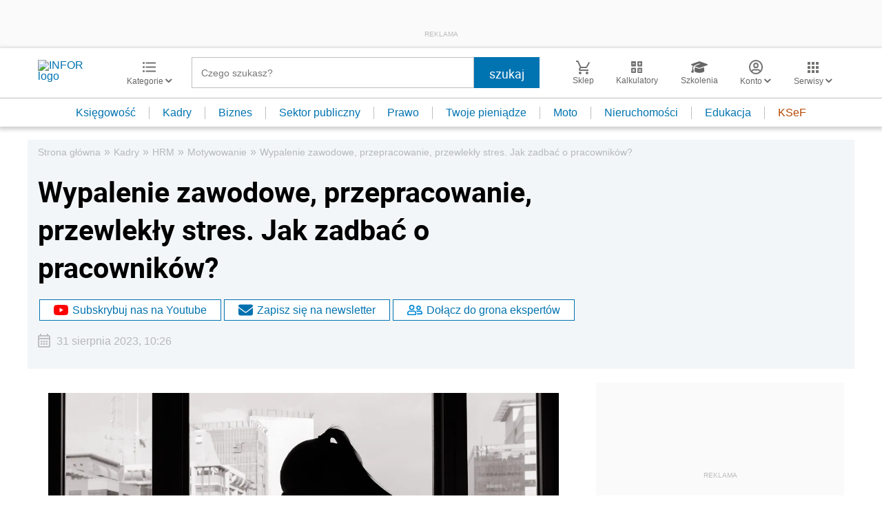

--- FILE ---
content_type: text/html; charset=UTF-8
request_url: https://kadry.infor.pl/kadry/hrm/motywowanie/6299880,wypalenie-zawodowe-przepracowanie-przewlekly-stres-jak-zadbac-o-pra.html
body_size: 46251
content:
<!DOCTYPE html>
<html lang="pl">
<head>
        <!-- ###kadry.infor.pl### -->

    <meta charset="UTF-8" />
    <meta name="viewport" content="width=device-width, initial-scale=1.0, maximum-scale=5.0,user-scalable=0"/>
    <link rel="shortcut icon" href="/favicon.ico" type="image/x-icon" />
    <script src="https://jsc.mgid.com/site/862009.js" async></script>
            <script defer src="https://consensu.incdn.pl/index.js"></script>
    
            <link rel="preload" as="font" type="font/woff2" crossorigin href="https://inforpl.incdn.pl/fonts/Roboto-Bold.e1be1bee.woff2">
        
                        <link rel="preload" href="https://inforpl.incdn.pl/app.e81f0d8d.css" as="style">
            <link rel="stylesheet" href="https://inforpl.incdn.pl/app.e81f0d8d.css" />
            
    
    
            <script type="application/ld+json">{"@context":"http:\/\/schema.org","@type":"NewsArticle","mainEntityOfPage":{"@type":"WebPage","@id":"https:\/\/kadry.infor.pl\/kadry\/hrm\/motywowanie\/6299880,wypalenie-zawodowe-przepracowanie-przewlekly-stres-jak-zadbac-o-pra.html"},"headline":"Wypalenie zawodowe, przepracowanie, przewlek\u0142y stres. Jak zadba\u0107 o pracownik\u00f3w?","datePublished":"2023-08-31T10:26:44+02:00","dateModified":"2023-08-31T10:26:44+02:00","image":{"@type":"ImageObject","url":"https:\/\/webp-konwerter.incdn.pl\/eyJmIjoiaHR0cHM6Ly9nLmluZm9\/yLnBsL3AvX2ZpbGVzLzM3ODM4MD\/AwL3N0cmVzLXctcHJhY3ktMDItM\/zc4Mzc4MTAuanBnIiwidyI6MTIwMH0.webp","width":1200,"height":800},"description":"A\u017c 2\/3 Polak\u00f3w mo\u017ce odczuwa\u0107 symptomy wypalenia zawodowego, a 75% wskazuje na wzrost stresu w \u017cyciu codziennym . Du\u017c\u0105 rol\u0119 w narastaniu problem\u00f3w psychicznych zwi\u0105zanych z prac\u0105 odegra\u0142a zmiana jej modelu i czasu trwania, a w konsekwencji zaburzenie r\u00f3wnowagi pomi\u0119dzy obowi\u0105zkami zawodowymi, a \u017cyciem prywatnym. Te niepokoj\u0105ce statystyki wskazuj\u0105 na konieczno\u015b\u0107 dzia\u0142ania, w szczeg\u00f3lno\u015bci ze strony pracodawc\u00f3w.","author":[{"@type":"Person","name":"oprac.\\u0020Adam\\u0020Kuchta","url":"https:\/\/www.infor.pl\/eksperci\/109969,oprac-Adam-Kuchta.html"}],"isAccessibleForFree":true,"publisher":{"@type":"Organization","name":"INFOR.PL","sameAs":["https:\/\/www.facebook.com\/inforpl","https:\/\/x.com\/INFORPL","https:\/\/www.linkedin.com\/company\/inforpl\/","https:\/\/www.youtube.com\/@RedakcjaInfor"],"logo":{"@type":"ImageObject","url":"https:\/\/inforpl.incdn.pl\/images\/logo\/logo-infor.49617582.svg","width":300,"height":112}}}</script><link rel="alternate" type="application/rss+xml" title="Infor.pl - Motywowanie" href="https://kadry.infor.pl/kadry/hrm/motywowanie.feed"/>
    
    
    
    <script async src="https://securepubads.g.doubleclick.net/tag/js/gpt.js"></script>

    <script>
        window.googletag = window.googletag || {cmd: []};
        googletag.cmd.push(function() {
                                                                    googletag.defineSlot('/17796319/infor/szpalta_rec_7', [[1,1],[300,250],[300,600],[336,280],[300,100],[320,50]], 'rectangle7').addService(googletag.pubads());
                                                                                    googletag.defineSlot('/17796319/infor/video', [[1,1]], 'video').addService(googletag.pubads());
                                                                                    googletag.defineSlot('/17796319/infor/top_bill', [[970,250],[300,100],[970,300],[320,50],[1,1],[300,250],[970,200],[1200,300],[336,280],[750,100],[950,300],[950,200],[750,200],[750,300],[300,600],[1140,300],[1140,400],[1140,600]], 'billboard').defineSizeMapping(googletag.sizeMapping().addSize([1024,0], [[970,250],[970,300],[1,1],[970,200],[1200,300],[750,100],[950,300],[950,200],[750,200],[750,300],[1140,300],[1140,400],[1140,600]]).addSize([810,0], [[750,100],[750,200],[1,1],[650,200],[650,100],[650,300]]).addSize([0,0], [[300,100],[320,50],[1,1],[300,250]]).build()).addService(googletag.pubads());
                                                                                    googletag.defineSlot('/17796319/infor/szpalta_rec__6', [[1,1],[300,250],[300,600],[336,280],[300,100],[320,50]], 'rectangle6').addService(googletag.pubads());
                                                                                    googletag.defineSlot('/17796319/infor/expand_belka', [[1,1]], 'belka_expand').addService(googletag.pubads());
                                                                                    googletag.defineSlot('/17796319/infor/szpalta_rec_1', [[1,1],[300,250],[300,600]], 'rectangle').addService(googletag.pubads());
                                                                                    googletag.defineSlot('/17796319/infor/reklama_pod_artykulem_2', [[650,300],[645,200],[645,300],[650,200],[300,600],[300,250],[300,100],[320,480],[320,50],[336,280],[750,200],[750,300]], 'article_bottom_adsense').defineSizeMapping(googletag.sizeMapping().addSize([1024,0], [[645,200],[750,200],[645,300],[750,300],[650,200],[650,300]]).addSize([810,0], [[750,100],[750,200],[1,1],[650,200],[650,300]]).addSize([0,0], [[300,100],[320,50],[1,1],[300,250],[336,280],[300,600]]).build()).addService(googletag.pubads());
                                                                                    googletag.defineSlot('/17796319/infor/szpalta_rec_5', [[1,1],[300,250],[300,600],[336,280],[300,100],[320,50]], 'rectangle5').addService(googletag.pubads());
                                                                                    googletag.defineSlot('/17796319/infor/bottom_bill', [[1,1],[970,250],[750,200],[300,250],[728,90],[750,100],[320,50],[750,300]], 'billboard_dolny').defineSizeMapping(googletag.sizeMapping().addSize([1024,0], [[728,90],[750,200],[750,100],[1,1],[645,100],[645,200],[645,300],[750,300]]).addSize([0,0], [[300,100],[320,480],[320,50],[1,1],[300,600],[300,250],[336,280]]).build()).addService(googletag.pubads());
                                                                                    googletag.defineSlot('/17796319/infor/prawy_box_warstwa', [[728,90],[750,100],[750,200],[645,300],[750,300],[1,1],[645,100],[645,200],[300,250],[336,280],[320,50],[650,200]], 'pixel').defineSizeMapping(googletag.sizeMapping().addSize([1024,0], [[728,90],[750,100],[750,200],[645,300],[750,300],[1,1],[645,100],[645,200],[650,200]]).addSize([0,0], [[300,600],[300,250],[336,280],[320,50],[1,1],[300,100]]).build()).addService(googletag.pubads());
                                                                                    googletag.defineSlot('/17796319/infor/szpalta_rec_2', [[300,250],[300,600],[1,1]], 'rectangle2').addService(googletag.pubads());
                                                                                    googletag.defineSlot('/17796319/infor/szpalta_rec_3', [[300,250],[1,1],[300,600]], 'rectangle3').addService(googletag.pubads());
                                                                                    googletag.defineSlot('/17796319/infor/szpalta_rec_4', [[300,600],[1,1],[300,250]], 'rectangle4').addService(googletag.pubads());
                                                                                    googletag.defineSlot('/17796319/infor/art_belka_bottom', [[650,300],[645,200],[645,300],[650,200],[300,600],[300,250],[300,100],[320,480],[320,50],[336,280],[750,200],[750,300]], 'article_bottom').defineSizeMapping(googletag.sizeMapping().addSize([1024,0], [[645,200],[750,200],[645,300],[750,300],[650,200],[650,300]]).addSize([0,0], [[300,600],[300,250],[300,100],[320,480],[320,50],[336,280]]).build()).addService(googletag.pubads());
                                                                                    googletag.defineSlot('/17796319/infor/floorad_scroller_baner', [[750,200],[970,200],[750,100],[750,300],[970,250],[970,90],[1,1],[970,300],[300,250],[336,280],[320,480],[650,200]], 'scroller').defineSizeMapping(googletag.sizeMapping().addSize([1024,0], [[645,300],[750,300],[645,100],[750,200],[645,200],[1,1],[728,90],[650,200]]).addSize([0,0], [[300,600],[300,250],[336,280],[320,50],[1,1],[300,100],[320,480]]).build()).addService(googletag.pubads());
                                                                                    googletag.defineSlot('/17796319/infor/right_column_adsense', [[300,250]], 'right_column_adsense').defineSizeMapping(googletag.sizeMapping().addSize([768,0], [[300,250],[336,280]]).addSize([0,0], [[300,250],[336,280]]).build()).addService(googletag.pubads());
                                                                                    googletag.defineSlot('/17796319/infor/intertext_1', [[1,1],[336,280],[300,250]], 'intertext_1').defineSizeMapping(googletag.sizeMapping().addSize([768,0], [[1,1]]).addSize([0,0], [[336,280],[300,250]]).build()).addService(googletag.pubads());
                                                                                    googletag.defineSlot('/17796319/infor/intertext_2', [[1,1],[336,280],[300,250]], 'intertext_2').defineSizeMapping(googletag.sizeMapping().addSize([768,0], [[1,1]]).addSize([0,0], [[336,280],[300,250]]).build()).addService(googletag.pubads());
                                                                                    googletag.defineSlot('/17796319/infor/szpalta_rec_8', [[1,1],[300,250],[300,600],[336,280],[300,100],[320,50]], 'rectangle8').addService(googletag.pubads());
                                                                                    googletag.defineSlot('/17796319/infor/pop-up', [[1,1]], 'pop-up').addService(googletag.pubads());
                                        
            /*
            var _YB = _YB || {
                bm: function () { return (Math.random() >= 0.1 ? '1' : '0'); },
                ab: function () { return (_YB.dool ? 'b' : 'a' + Math.floor(Math.random() * 10)); },
                dc: function () { return (_YB.dool ? 'd' : 'c' + Math.floor(Math.random() * 20)); },
                mx: function () { return (!_YB.dool ? 'x' : 'm' + Math.floor(Math.random() * 180)); },
                tt: function () { return ('tt' + Math.floor(Math.random() * 10)); },
                dool: Math.random() >= 0.1
            };
            var _yt = new Date(), yb_th = _yt.getUTCHours() - 8, yb_tm = _yt.getUTCMinutes(), yb_wd = _yt.getUTCDay();
            if (yb_th < 0) { yb_th = 24 + yb_th; yb_wd -= 1; };
            if (yb_wd < 0) { yb_wd = 7 + yb_wd };

            googletag.pubads().setTargeting('yb_bm', _YB.bm());
            googletag.pubads().getSlots().forEach(function (slot) {
                slot.setTargeting('yb_ab', _YB.ab());
                slot.setTargeting('yb_dc', _YB.dc());
                slot.setTargeting('yb_mx', _YB.mx());
                slot.setTargeting('yb_tt', _YB.tt());
                slot.setTargeting('yb_ff', '' + Math.round(Math.random()));
                slot.setTargeting('yb_th', yb_th.toString());
                slot.setTargeting('yb_tm', yb_tm.toString());
                slot.setTargeting('yb_wd', yb_wd.toString());
            });
            */
            
            googletag.pubads().setTargeting('path', location.pathname);
            googletag.pubads().setTargeting('host', location.hostname);

            googletag.pubads().setTargeting('adult', ['0']);
            googletag.pubads().setTargeting('noads', ['0']);
            googletag.pubads().setTargeting('sponsorowane', ['0']);
                            googletag.pubads().setTargeting('nrArt', ['6299880']);
                                        googletag.pubads().setTargeting('tag', ['quiet quitting', 'pracownik', 'wypalenie zawodowe']);
                        googletag.pubads().setTargeting('status', ['NIEZALOGOWANY']);
            googletag.pubads().setTargeting('version', ['']);
                            googletag.pubads().setTargeting('IN_Sekcja', ["kadry-podstrony"]);
                        //googletag.pubads().enableSingleRequest();
            googletag.pubads().setCentering(true);
            googletag.pubads().collapseEmptyDivs();

            window.inforAdvertsSlotRenderRegister = window.inforAdvertsSlotRenderRegister || {};
            googletag.pubads().addEventListener('slotRenderEnded', function(event) {
                var slot = event.slot;
                window.inforAdvertsSlotRenderRegister[slot.getSlotElementId()] = slot;
                
                if (! event.isEmpty) {
                    if ((slot !== 'expand_billboard') && event.size[0] > 1) {
                        let slotEl = document.getElementById(slot.getSlotElementId());
                        let nextSibling = slotEl.nextSibling;
                        if (!nextSibling || nextSibling.nodeType !== Node.ELEMENT_NODE || !nextSibling.classList.contains('textAds')) {
                            let div = document.createElement('div');
                            div.setAttribute('class', 'textAds');
                            div.setAttribute('style', 'width: ' + event.size[0] + 'px');
                            div.innerHTML = 'REKLAMA';
                            slotEl.after(div);
                            slotEl.parentElement.style = 'margin: 20px auto';
                        }
                    }
                }
            });
            /*if (true) {
                googletag.pubads().enableLazyLoad({
                    fetchMarginPercent: 100, // Fetch slots within 5 viewports.
                    renderMarginPercent: 10, // Render slots within 2 viewports.
                    mobileScaling: 1.0 // Double the above values on mobile.
                });
            }*/
            googletag.enableServices();
        });
    </script>

    <script>
        window.Quickwrap = window.Quickwrap || {};
        window.Quickwrap.cmd = window.Quickwrap.cmd || [];
    </script>
    <script src="//cdn.qwtag.com/60897ca2-a5a7-476c-806a-5d05ed5a3ec3/qw.js"></script>

                                                                                                                                                                                                                                                    
    <script>
    window.dataLayer = window.dataLayer || [];
            window.dataLayer.push([{"copyright":{"name":"INFOR PL S.A."},"httpResponseStatusCode":200,"playerPossible":true,"subdomain":"kadry.infor.pl","rodzaj artykulu":"bezplatny","uuid":"FOB0000000000006299880","numberOfPlayers":0,"numberOfCharacters":7980,"numberOfWords":1234,"numberOfPictures":1,"numberOfComments":0,"docId":"FOB0000000000006299880","docTitle":"Wypalenie zawodowe, przepracowanie, przewlekły stres. Jak zadbać o pracowników?","type":"Article","contentFlags":["Spis treści"],"source":["INFOR"],"datePublished":"2023-08-31","authorsCount":1,"author":{"name":" oprac. Adam Kuchta","uuid":"109969"},"author1_name":" oprac. Adam Kuchta","author1_uuid":"109969","authors":" oprac. Adam Kuchta","TagiArt":"quiet quitting,pracownik,wypalenie zawodowe","category":"Kadry","subcategory":"HRM","categoryPath":["Kadry","HRM","Motywowanie"]}][0]);
    </script>
            <title>Wypalenie zawodowe, przepracowanie, przewlekły stres. Jak zadbać o pracowników? - Infor.pl</title>
    
            <meta name="description" content="Aż 2/3 Polaków może odczuwać symptomy wypalenia zawodowego, a 75% wskazuje na wzrost stresu w życiu codziennym . Dużą rolę w narastaniu problemów psychicznych związanych z pracą odegrała zmiana jej modelu i czasu trwania, a w konsekwencji zaburzenie równowagi pomiędzy obowiązkami zawodowymi, a życiem prywatnym. Te niepokojące statystyki wskazują na konieczność działania, w szczególności ze strony pracodawców." />
        <meta name="keywords" content="quiet quitting, pracownik, wypalenie zawodowe" />
    
            <meta name="robots" content="index, follow, max-image-preview:large" />
    
    
                    <script>
                (function(w,d,s,l,i){w[l]=w[l]||[];w[l].push({'gtm.start':
                            new Date().getTime(),event:'gtm.js'});var f=d.getElementsByTagName(s)[0],
                        j=d.createElement(s),dl=l!='dataLayer'?'&amp;l='+l:'';j.async=true;j.src=
                        'https://www.googletagmanager.com/gtm.js?id='+i+dl;f.parentNode.insertBefore(j,f);
                })(window,document,'script','dataLayer','GTM-KMPD5C');
        </script>
        
        <script>
    var pp_gemius_identifier = 'd2MwQk86S5bNtpYNPP8QI_UCP30Rs69fFXsBgxE3bfv.W7';
    var pp_gemius_extraparameters = new Array('serwis=kadry.infor.pl');

    // lines below shouldn't be edited
    function gemius_pending(i) { window[i] = window[i] || function() {var x = window[i+'_pdata'] = window[i+'_pdata'] || [];
    x[x.length]=arguments;};};gemius_pending('gemius_hit'); gemius_pending('gemius_event'); gemius_pending('pp_gemius_hit');
    gemius_pending('pp_gemius_event');(function(d,t) {try {var gt=d.createElement(t),s=d.getElementsByTagName(t)[0],l='http'+((location.protocol=='https:')?'s':''); 
    gt.setAttribute('async','async');gt.setAttribute('defer','defer'); gt.src=l+'://gapl.hit.gemius.pl/xgemius.js'; 
    s.parentNode.insertBefore(gt,s);} catch (e) {}})(document,'script');
</script>    
            <script src="https://g.infor.pl/p/_cdn/js/getInforUserProfile.js"></script>
    
    
            <link rel="canonical" href="https://kadry.infor.pl/kadry/hrm/motywowanie/6299880,wypalenie-zawodowe-przepracowanie-przewlekly-stres-jak-zadbac-o-pra.html" />

        <link rel="amphtml" href="https://kadry.infor.pl/kadry/hrm/motywowanie/6299880,wypalenie-zawodowe-przepracowanie-przewlekly-stres-jak-zadbac-o-pra.html.amp" />

    

            <meta property="og:type" content="article" />

                    <meta property="og:title" content="Wypalenie zawodowe, przepracowanie, przewlekły stres. Jak zadbać o pracowników?" />
                    
                    <meta property="og:description" content="Kliknij i dowiedz się więcej." />        
                    <meta property="og:url" content="https://kadry.infor.pl/kadry/hrm/motywowanie/6299880,wypalenie-zawodowe-przepracowanie-przewlekly-stres-jak-zadbac-o-pra.html" />
                                                                                    <meta property="og:image:width" content="1200"/>
                            <meta property="og:image:height" content="800"/>
                                                            <meta property="og:image:alt" content="Wypalenie zawodowe, przepracowanie, wyczerpanie, przewlekły stres" />
                                                        <meta property="og:image" content="https://webp-konwerter.incdn.pl/eyJmIjoiaHR0cHM6Ly9nLmluZm9/yLnBsL3AvX2ZpbGVzLzM3ODM4MD/AwL3N0cmVzLXctcHJhY3ktMDItM/zc4Mzc4MTAuanBnIiwidyI6MTIwMH0.webp"/>
                            <link href="https://webp-konwerter.incdn.pl/eyJmIjoiaHR0cHM6Ly9nLmluZm9/yLnBsL3AvX2ZpbGVzLzM3ODM4MD/AwL3N0cmVzLXctcHJhY3ktMDItM/zc4Mzc4MTAuanBnIiwidyI6MTIwMH0.webp" rel="preload" type="image/webp" as="image" media="screen and (min-width: 361px)" fetchpriority="high"/><link href="https://webp-konwerter.incdn.pl/eyJmIjoiaHR0cHM6Ly9nLmluZm9/yLnBsL3AvX2ZpbGVzLzM3ODM4MD/AwL3N0cmVzLXctcHJhY3ktMDItM/zc4Mzc4MTAuanBnIiwidyI6MzYwfQ.webp" rel="preload" type="image/webp" as="image" media="screen and (max-width: 360px)" fetchpriority="high"/>
                                                                    
    
    <meta name="twitter:title" content="Wypalenie zawodowe, przepracowanie, przewlekły stres. Jak zadbać o pracowników?" />
    <meta name="twitter:description" content="Aż 2/3 Polaków może odczuwać symptomy wypalenia zawodowego, a 75% wskazuje na wzrost stresu w życiu codziennym . Dużą rolę w narastaniu problemów psychicznych związanych z pracą odegrała zmiana jej modelu i czasu trwania, a w konsekwencji zaburzenie równowagi pomiędzy obowiązkami zawodowymi, a życiem prywatnym. Te niepokojące statystyki wskazują na konieczność działania, w szczególności ze strony pracodawców." />
    <meta name="twitter:card" content="summary_large_image" />
    <meta name="twitter:site" content="@INFORPL"/>
</head>
<body class='desktopPage' data-logged-user='false' data-cpu='1'>

    
            <noscript>
<iframe src="https://www.googletagmanager.com/ns.html?id=GTM-KMPD5C" height="0" width="0" style="display:none;visibility:hidden"></iframe>
</noscript>
    
    	
    

            
                                                                                    <div class="adsContent showAdsText belka_expand ">
                
                                    <div class="rectangleBox" id='belka_expand'>
                        <div class="adsTextPlaceholder"><p>REKLAMA</p></div>
                        <script>
                            window.Quickwrap.cmd.push(function () {
                                window.Quickwrap.display('belka_expand');
                            });
                        </script>
                    </div>
                            </div>
                                                                                                                                                                                                
    

    

            
                                                                                                                                                                                                                                                                        <div class="adsContent showAdsText pop-up ">
                
                                    <div class="rectangleBox" id='pop-up'>
                        <div class="adsTextPlaceholder"><p>REKLAMA</p></div>
                        <script>
                            window.Quickwrap.cmd.push(function () {
                                window.Quickwrap.display('pop-up');
                            });
                        </script>
                    </div>
                            </div>
            
    
<header class="header">
			<div class="header-box">
			<div class="header__navMain">
				<div class="header__navMain--item header__logo">
					<a href="https://www.infor.pl/">
													<img width="100" height="37" src="//p.infor.pl/promocja-infor/logo/logo-infor-2025.svg" alt="INFOR logo"/>
											</a>
				</div>
				<div class="header__navMain--item header__category">
					<a href="#" class="button-icon btnShow">
						<i class="icons icon-custom--icon-categories"></i>
						<span>Kategorie
							<i class="fa fa-angle-down" aria-hidden="true"></i>
						</span>
					</a>
					<span class="closeBtn closeMenu">
						<i class="icons icon-custom--icon-close-default"></i>
					</span>
					<div class="header__category--menu boxShow">
						<div class="searchBox searchMobile">
							<form action="//www.infor.pl/wyniki/" method="GET">
								<i class="icons icon-custom--icon-magnifier"></i>
								<input type="text" class="searchInput" name="fraza"  placeholder="Czego szukasz?"/>
								<div class="clearSearch">
									<i class="fa fa-times" aria-hidden="true"></i>
								</div>
																											<input type="hidden" name="shost" value="kadry.infor.pl"/>
																			<input type="hidden" name="from" value="01.01.2000"/>
																			<input type="hidden" name="to" value="03.02.2026"/>
																									<input type="submit" class="button-default" value="szukaj"/>
							</form>
						</div>
						<nav>
    <ul class="menu">
                    
<li class="has-submenu">

            <a href="https://www.infor.pl/prawo/">
            Prawo
            <i></i>        </a>
    
            <div class="submenu submenuDesktop">
            <ul>
                                    
<li class="has-submenu">

            <a href="https://www.infor.pl/prawo/sprawy-rodzinne/">
            Sprawy rodzinne
            <i></i>        </a>
    
            <div class="submenu">
            <ul>
                                    
<li>
            <a href="https://www.infor.pl/prawo/spadki/">Spadki</a>
    </li>                                    
<li>
            <a href="https://www.infor.pl/prawo/darowizny/">Darowizny</a>
    </li>                                    
<li>
            <a href="https://www.infor.pl/prawo/rozwody/">Rozwody</a>
    </li>                                    
<li>
            <a href="https://www.infor.pl/prawo/alimenty/">Alimenty</a>
    </li>                                    
<li>
            <a href="https://www.infor.pl/prawo/malzenstwo/">Małżeństwo</a>
    </li>                                    
<li>
            <a href="https://www.infor.pl/prawo/prawa-seniora/">Prawa seniora</a>
    </li>                                    
<li>
            <a href="https://www.infor.pl/prawo/pomoc-spoleczna/">Pomoc społeczna</a>
    </li>                                    
<li>
            <a href="https://www.infor.pl/prawo/dziecko-i-prawo/500-plus/">500 plus 800 plus</a>
    </li>                            </ul>
        </div>
    
</li>                                    
<li class="has-submenu">

            <a href="https://www.infor.pl/prawo/sprawy-karne/">
            Sprawy karne
            <i></i>        </a>
    
            <div class="submenu">
            <ul>
                                    
<li>
            <a href="https://www.infor.pl/prawo/prawo-karne/">Prawo karne</a>
    </li>                                    
<li>
            <a href="https://www.infor.pl/prawo/kodeks-karny/">Kodeks karny</a>
    </li>                                    
<li>
            <a href="https://www.infor.pl/prawo/wykroczenia/">Wykroczenia</a>
    </li>                                    
<li>
            <a href="https://www.infor.pl/prawo/wieziennictwo/">Więziennictwo</a>
    </li>                            </ul>
        </div>
    
</li>                                    
<li class="has-submenu">

            <a href="https://www.infor.pl/prawo/konsument-i-umowy/">
            Konsument i umowy
            <i></i>        </a>
    
            <div class="submenu">
            <ul>
                                    
<li>
            <a href="https://www.infor.pl/prawo/umowy/">Umowy</a>
    </li>                                    
<li>
            <a href="https://www.infor.pl/prawo/prawa-konsumenta/">Prawa konsumenta</a>
    </li>                                    
<li>
            <a href="https://www.infor.pl/prawo/reklamacje/">Reklamacje</a>
    </li>                                    
<li>
            <a href="https://www.infor.pl/prawo/w-sadzie/">W sądzie</a>
    </li>                                    
<li>
            <a href="https://www.infor.pl/prawo/ubezpieczenia/">Ubezpieczenia</a>
    </li>                            </ul>
        </div>
    
</li>                                    
<li class="has-submenu">

            <a href="https://www.infor.pl/prawo/sprawy-urzedowe/">
            Sprawy urzędowe
            <i></i>        </a>
    
            <div class="submenu">
            <ul>
                                    
<li>
            <a href="https://www.infor.pl/prawo/pozwy/">Pozwy</a>
    </li>                                    
<li>
            <a href="https://www.infor.pl/prawo/notariusz/">Notariusz</a>
    </li>                                    
<li>
            <a href="https://www.infor.pl/prawo/gmina/">Gmina</a>
    </li>                                    
<li>
            <a href="https://www.infor.pl/prawo/powiat/">Powiat</a>
    </li>                                    
<li>
            <a href="https://www.infor.pl/prawo/konstytucja/">Konstytucja</a>
    </li>                                    
<li>
            <a href="https://www.infor.pl/prawo/wybory/">Wybory</a>
    </li>                                    
<li>
            <a href="https://www.infor.pl/prawo/pisma-i-druki/">Pisma i druki</a>
    </li>                                    
<li>
            <a href="https://www.infor.pl/prawo/pomoc-prawna/">Pomoc prawna</a>
    </li>                                    
<li>
            <a href="https://www.infor.pl/prawo/sprawy-urzedowe/egzekucja-komornicza/">Egzekucja komornicza</a>
    </li>                            </ul>
        </div>
    
</li>                                    
<li class="has-submenu">

            <a href="https://www.infor.pl/prawo/sluzby-mundurowe/">
            Służby mundurowe
            <i></i>        </a>
    
            <div class="submenu">
            <ul>
                                    
<li>
            <a href="https://www.infor.pl/prawo/sluzby-mundurowe/wojsko/">Wojsko</a>
    </li>                                    
<li>
            <a href="https://www.infor.pl/prawo/sluzby-mundurowe/policja/">Policja</a>
    </li>                                    
<li>
            <a href="https://www.infor.pl/prawo/sluzby-mundurowe/straz-pozarna/">Straż Pożarna</a>
    </li>                                    
<li>
            <a href="https://www.infor.pl/prawo/sluzby-mundurowe/lesnictwo/">Leśnictwo</a>
    </li>                                    
<li>
            <a href="https://www.infor.pl/prawo/sluzby-mundurowe/straz-graniczna/">Straż Graniczna</a>
    </li>                                    
<li>
            <a href="https://www.infor.pl/prawo/sluzby-mundurowe/straz-miejska/">Straż miejska</a>
    </li>                            </ul>
        </div>
    
</li>                            </ul>
        </div>
    
</li>                    
<li class="has-submenu">

            <a href="https://www.infor.pl/twoje-pieniadze/">
            Twoje pieniądze
            <i></i>        </a>
    
            <div class="submenu submenuDesktop">
            <ul>
                                    
<li>

            <a href="https://www.infor.pl/twoje-pieniadze/zarobki/">
            Zarobki
                    </a>
    
    
</li>                                    
<li>

            <a href="https://www.infor.pl/twoje-pieniadze/swiadczenia/">
            Świadczenia
                    </a>
    
    
</li>                                    
<li>

            <a href="https://www.infor.pl/twoje-pieniadze/oszczednosci/">
            Oszczędności
                    </a>
    
    
</li>                                    
<li>

            <a href="https://www.infor.pl/twoje-pieniadze/podatki/">
            Podatki
                    </a>
    
    
</li>                                    
<li>

            <a href="https://www.infor.pl/twoje-pieniadze/koszty-utrzymania/">
            Koszty utrzymania
                    </a>
    
    
</li>                                    
<li>

            <a href="https://www.infor.pl/twoje-pieniadze/zakupy/">
            Zakupy
                    </a>
    
    
</li>                                    
<li>

            <a href="https://www.infor.pl/twoje-pieniadze/wypoczynek/">
            Wypoczynek
                    </a>
    
    
</li>                            </ul>
        </div>
    
</li>                    
<li class="has-submenu">

            <a href="https://ksiegowosc.infor.pl/">
            Księgowość firm
            <i></i>        </a>
    
            <div class="submenu submenuDesktop">
            <ul>
                                    
<li class="has-submenu">

            <a href="https://ksiegowosc.infor.pl/podatki/">
            Podatki
            <i></i>        </a>
    
            <div class="submenu">
            <ul>
                                    
<li>
            <a href="https://ksiegowosc.infor.pl/podatki/pit/">PIT</a>
    </li>                                    
<li>
            <a href="https://uslugi.gazetaprawna.pl/CR/pit2022-infor/">Program do rozliczenia PIT 2022</a>
    </li>                                    
<li>
            <a href="https://ksiegowosc.infor.pl/podatki/vat/">VAT</a>
    </li>                                    
<li>
            <a href="https://ksiegowosc.infor.pl/podatki/cit/">CIT</a>
    </li>                                    
<li>
            <a href="https://ksiegowosc.infor.pl/podatki/ryczalt/">Ryczałt</a>
    </li>                                    
<li>
            <a href="https://ksiegowosc.infor.pl/podatki/akcyza/">Akcyza</a>
    </li>                                    
<li>
            <a href="https://ksiegowosc.infor.pl/podatki/koszty/">Koszty</a>
    </li>                                    
<li>
            <a href="https://ksiegowosc.infor.pl/podatki/urzad-skarbowy/">Urząd Skarbowy</a>
    </li>                                    
<li class="see-more">
            <a href="https://ksiegowosc.infor.pl/podatki/">zobacz więcej &#187;</a>
    </li>                            </ul>
        </div>
    
</li>                                    
<li class="has-submenu">

            <a href="https://ksiegowosc.infor.pl/rachunkowosc/">
            Rachunkowość
            <i></i>        </a>
    
            <div class="submenu">
            <ul>
                                    
<li>
            <a href="https://ksiegowosc.infor.pl/rachunkowosc/zasady-ogolne/">Zasady ogólne</a>
    </li>                                    
<li>
            <a href="https://ksiegowosc.infor.pl/rachunkowosc/ksiegi-rachunkowe/">Księgi rachunkowe</a>
    </li>                                    
<li>
            <a href="https://ksiegowosc.infor.pl/rachunkowosc/ewidencja-ksiegowa/">Ewidencja księgowa</a>
    </li>                                    
<li>
            <a href="https://ksiegowosc.infor.pl/rachunkowosc/sprawozdawczosc/">Sprawozdawczość</a>
    </li>                                    
<li>
            <a href="https://ksiegowosc.infor.pl/rachunkowosc/amortyzacja/">Amortyzacja</a>
    </li>                                    
<li>
            <a href="https://ksiegowosc.infor.pl/rachunkowosc/rachunkowosc-rolnicza/">Rachunkowość rolnicza</a>
    </li>                                    
<li>
            <a href="https://ksiegowosc.infor.pl/rachunkowosc/inwentaryzacja/">Inwentaryzacja</a>
    </li>                                    
<li>
            <a href="https://ksiegowosc.infor.pl/rachunkowosc/rachunkowosc-budzetowa/">Rachunkowość budżetowa</a>
    </li>                                    
<li>
            <a href="https://ksiegowosc.infor.pl/rachunkowosc/rachunkowosc-organizacji-non-profit/">Rachunkowość organizacji non-profit</a>
    </li>                            </ul>
        </div>
    
</li>                                    
<li class="has-submenu">

            <a href="https://ksiegowosc.infor.pl/obrot-gospodarczy/">
            Obrót gospodarczy
            <i></i>        </a>
    
            <div class="submenu">
            <ul>
                                    
<li>
            <a href="https://ksiegowosc.infor.pl/obrot-gospodarczy/dzialalnosc-gospodarcza/">Działalność gospodarcza</a>
    </li>                                    
<li>
            <a href="https://ksiegowosc.infor.pl/obrot-gospodarczy/spolki/">Spółki</a>
    </li>                                    
<li>
            <a href="https://ksiegowosc.infor.pl/obrot-gospodarczy/clo/">Cło</a>
    </li>                                    
<li>
            <a href="https://ksiegowosc.infor.pl/obrot-gospodarczy/finanse-i-inwestycje/">Finanse i inwestycje</a>
    </li>                                    
<li>
            <a href="https://ksiegowosc.infor.pl/obrot-gospodarczy/zamowienia-publiczne/">Zamówienia publiczne</a>
    </li>                                    
<li>
            <a href="https://ksiegowosc.infor.pl/obrot-gospodarczy/windykacja/">Windykacja</a>
    </li>                                    
<li>
            <a href="https://ksiegowosc.infor.pl/obrot-gospodarczy/fundacje-stowarzyszenia/">Fundacje, stowarzyszenia</a>
    </li>                                    
<li>
            <a href="https://ksiegowosc.infor.pl/obrot-gospodarczy/inne/">Inne zagadnienia</a>
    </li>                            </ul>
        </div>
    
</li>                                    
<li class="has-submenu">

            <a href="https://ksiegowosc.infor.pl/zus-kadry/">
            ZUS i kadry
            <i></i>        </a>
    
            <div class="submenu">
            <ul>
                                    
<li>
            <a href="https://ksiegowosc.infor.pl/zus-kadry/skladki/">Składki</a>
    </li>                                    
<li>
            <a href="https://ksiegowosc.infor.pl/zus-kadry/urlopy/">Urlopy</a>
    </li>                                    
<li>
            <a href="https://ksiegowosc.infor.pl/zus-kadry/wynagrodzenia/">Wynagrodzenia</a>
    </li>                                    
<li>
            <a href="https://ksiegowosc.infor.pl/zus-kadry/zatrudnianie-i-zwalnianie/">Zatrudnianie i zwalnianie</a>
    </li>                                    
<li>
            <a href="https://ksiegowosc.infor.pl/zus-kadry/umowy-zlecenia/">Umowy zlecenia</a>
    </li>                                    
<li>
            <a href="https://ksiegowosc.infor.pl/zus-kadry/inne/">Inne zagadnienia</a>
    </li>                                    
<li class="bold">
            <a href="https://ksiegowosc.infor.pl/wiadomosci/">Księgowość firm - aktualności</a>
    </li>                                    
<li class="bold">
            <a href="https://www.infor.pl/mf/">Aktualności z Ministerstwa Finansów</a>
    </li>                            </ul>
        </div>
    
</li>                            </ul>
        </div>
    
</li>                    
<li class="has-submenu">

            <a href="https://kadry.infor.pl/">
            Kadry
            <i></i>        </a>
    
            <div class="submenu submenuDesktop">
            <ul>
                                    
<li class="has-submenu">

            <a href="https://kadry.infor.pl/kadry/indywidualne_prawo_pracy/">
            Indywidualne prawo pracy
            <i></i>        </a>
    
            <div class="submenu">
            <ul>
                                    
<li>
            <a href="https://kadry.infor.pl/kadry/indywidualne_prawo_pracy/czas_pracy/">Czas pracy</a>
    </li>                                    
<li>
            <a href="https://kadry.infor.pl/kadry/indywidualne_prawo_pracy/ochrona_danych_osobowych/">Ochrona danych osobowych</a>
    </li>                                    
<li>
            <a href="https://kadry.infor.pl/kadry/indywidualne_prawo_pracy/odpowiedzialnosc_prawa_i_obowiazki/">Odpowiedzialność, prawa i obowiązki</a>
    </li>                                    
<li>
            <a href="https://kadry.infor.pl/kadry/indywidualne_prawo_pracy/uprawnienia_rodzicielskie/">Uprawnienia rodzicielskie</a>
    </li>                                    
<li>
            <a href="https://kadry.infor.pl/kadry/indywidualne_prawo_pracy/zatrudnianie_i_zwalnianie/">Zatrudnianie i zwalnianie</a>
    </li>                                    
<li>
            <a href="https://kadry.infor.pl/kadry/indywidualne_prawo_pracy/zakaz-konkurencji/">Zakaz konkurencji</a>
    </li>                                    
<li>
            <a href="https://kadry.infor.pl/kadry/indywidualne_prawo_pracy/mobbing/">Mobbing</a>
    </li>                                    
<li>
            <a href="https://kadry.infor.pl/kadry/indywidualne_prawo_pracy/sygnalista/">Sygnalista</a>
    </li>                            </ul>
        </div>
    
</li>                                    
<li class="has-submenu">

            <a href="https://kadry.infor.pl/kadry/wynagrodzenia/">
            Wynagrodzenia
            <i></i>        </a>
    
            <div class="submenu">
            <ul>
                                    
<li>
            <a href="https://kadry.infor.pl/kadry/wynagrodzenia/dokumentacja_placowa/">Dokumentacja płacowa</a>
    </li>                                    
<li>
            <a href="https://kadry.infor.pl/kadry/wynagrodzenia/dzialalnosc_socjalna/">Działalność socjalna</a>
    </li>                                    
<li>
            <a href="https://kadry.infor.pl/kadry/wynagrodzenia/ochrona_wynagrodzenia/">Ochrona wynagrodzenia</a>
    </li>                                    
<li>
            <a href="https://kadry.infor.pl/kadry/wynagrodzenia/podroze_sluzbowe/">Podróże służbowe</a>
    </li>                                    
<li>
            <a href="https://kadry.infor.pl/kadry/wynagrodzenia/rozliczanie_wynagrodzen/">Rozliczanie wynagrodzeń</a>
    </li>                                    
<li>
            <a href="https://kadry.infor.pl/kadry/wynagrodzenia/skladniki_wynagrodzenia/">Składniki wynagrodzenia</a>
    </li>                                    
<li>
            <a href="https://kadry.infor.pl/kadry/wynagrodzenia/wynagrodzenie-minimalne/">Wynagrodzenie minimalne</a>
    </li>                                    
<li>
            <a href="https://kadry.infor.pl/kadry/wynagrodzenia/podatki/">Podatki</a>
    </li>                            </ul>
        </div>
    
</li>                                    
<li class="has-submenu">

            <a href="https://kadry.infor.pl/kadry/ubezpieczenia/">
            Ubezpieczenia
            <i></i>        </a>
    
            <div class="submenu">
            <ul>
                                    
<li>
            <a href="https://kadry.infor.pl/kadry/ubezpieczenia/emerytury_i_renty/">Emerytury i renty</a>
    </li>                                    
<li>
            <a href="https://kadry.infor.pl/kadry/ubezpieczenia/pracownicze-plany-kapitalowe/">Pracownicze Plany Kapitałowe</a>
    </li>                                    
<li>
            <a href="https://kadry.infor.pl/kadry/ubezpieczenia/skladki_na_ubezpieczenie_spoleczne/">Składki na ubezpieczenie społeczne</a>
    </li>                                    
<li>
            <a href="https://kadry.infor.pl/kadry/ubezpieczenia/swiadczenia_przedemerytalne/">Świadczenie przedemerytalne</a>
    </li>                                    
<li>
            <a href="https://kadry.infor.pl/kadry/ubezpieczenia/ubezpieczenie_zdrowotne/">Ubezpieczenie zdrowotne</a>
    </li>                                    
<li>
            <a href="https://kadry.infor.pl/kadry/ubezpieczenia/zasady_podlegania/">Zasady podlegania</a>
    </li>                                    
<li>
            <a href="https://kadry.infor.pl/kadry/ubezpieczenia/zasilki_i_inne_swiadczenia/">Zasiłki i inne świadczenia</a>
    </li>                            </ul>
        </div>
    
</li>                                    
<li class="has-submenu">

            <a href="https://kadry.infor.pl/urlopy/">
            Urlopy
            <i></i>        </a>
    
            <div class="submenu">
            <ul>
                                    
<li>
            <a href="https://kadry.infor.pl/urlopy/macierzynski/">Macierzyński</a>
    </li>                                    
<li>
            <a href="https://kadry.infor.pl/urlopy/urlop-rodzicielski/">Urlop rodzicielski</a>
    </li>                                    
<li>
            <a href="https://kadry.infor.pl/urlopy/urlop-na-zadanie/">Urlop na żądanie</a>
    </li>                                    
<li>
            <a href="https://kadry.infor.pl/urlopy/urlopy-okolicznosciowe/">Urlopy okolicznościowe</a>
    </li>                                    
<li>
            <a href="https://kadry.infor.pl/urlopy/wychowawczy/">Wychowawczy</a>
    </li>                                    
<li>
            <a href="https://kadry.infor.pl/urlopy/wypoczynkowy/">Wypoczynkowy</a>
    </li>                                    
<li>
            <a href="https://kadry.infor.pl/urlopy/zwolnienia-od-pracy/">Zwolnienia od pracy</a>
    </li>                                    
<li>
            <a href="https://kadry.infor.pl/urlopy/urlop-bezplatny/">Urlop bezpłatny</a>
    </li>                                    
<li>
            <a href="https://kadry.infor.pl/urlopy/urlop-ojcowski/">Urlop ojcowski</a>
    </li>                            </ul>
        </div>
    
</li>                            </ul>
        </div>
    
</li>                    
<li class="has-submenu">

            <a href="https://samorzad.infor.pl/">
            Sektor publiczny
            <i></i>        </a>
    
            <div class="submenu submenuDesktop">
            <ul>
                                    
<li class="has-submenu">

            <a href="https://ksiegowosc-budzetowa.infor.pl/">
            Księgowość budżetowa
            <i></i>        </a>
    
            <div class="submenu">
            <ul>
                                    
<li>
            <a href="https://ksiegowosc-budzetowa.infor.pl/rachunkowosc-budzetowa/">Rachunkowość budżetowa</a>
    </li>                                    
<li>
            <a href="https://ksiegowosc-budzetowa.infor.pl/sprawozdawczosc/">Sprawozdawczość</a>
    </li>                                    
<li>
            <a href="https://ksiegowosc-budzetowa.infor.pl/podatki/">Podatki</a>
    </li>                                    
<li>
            <a href="https://ksiegowosc-budzetowa.infor.pl/kadry-i-place/">Kadry i płace</a>
    </li>                                    
<li>
            <a href="https://ksiegowosc-budzetowa.infor.pl/zus/">ZUS</a>
    </li>                                    
<li>
            <a href="https://ksiegowosc-budzetowa.infor.pl/zamowienia-publiczne/">Zamówienia publiczne</a>
    </li>                            </ul>
        </div>
    
</li>                                    
<li class="has-submenu">

            <a href="https://samorzad.infor.pl/sektor/organizacja/">
            Organizacja
            <i></i>        </a>
    
            <div class="submenu">
            <ul>
                                    
<li>
            <a href="https://samorzad.infor.pl/sektor/organizacja/prawo_administracyjne/">Prawo administracyjne</a>
    </li>                                    
<li>
            <a href="https://samorzad.infor.pl/sektor/organizacja/postepowanie-administracyjne/">Postępowanie administracyjne</a>
    </li>                                    
<li>
            <a href="https://samorzad.infor.pl/sektor/organizacja/ustroj_i_jednostki/">Ustrój i jednostki</a>
    </li>                                    
<li>
            <a href="https://samorzad.infor.pl/sektor/organizacja/pracownicy/">Pracownicy</a>
    </li>                                    
<li>
            <a href="https://samorzad.infor.pl/sektor/organizacja/klienci/">Klienci</a>
    </li>                                    
<li>
            <a href="https://samorzad.infor.pl/sektor/organizacja/spolka-komunalna/">Spółka komunalna</a>
    </li>                                    
<li>
            <a href="https://samorzad.infor.pl/sektor/organizacja/rodo-2018/">RODO</a>
    </li>                                    
<li>
            <a href="https://samorzad.infor.pl/sektor/organizacja/compliance/">Compliance</a>
    </li>                                    
<li>
            <a href="https://samorzad.infor.pl/sektor/organizacja/prawo-wodne/">Prawo wodne</a>
    </li>                                    
<li>
            <a href="https://samorzad.infor.pl/sektor/organizacja/orzeczenia/">Orzeczenia</a>
    </li>                            </ul>
        </div>
    
</li>                                    
<li class="has-submenu">

            <a href="https://samorzad.infor.pl/sektor/finanse/">
            Finanse
            <i></i>        </a>
    
            <div class="submenu">
            <ul>
                                    
<li>
            <a href="https://samorzad.infor.pl/sektor/finanse/rachunkowosc_budzetowa/">Rachunkowość budżetowa</a>
    </li>                                    
<li>
            <a href="https://samorzad.infor.pl/sektor/finanse/podatki_i_oplaty/">Podatki i opłaty</a>
    </li>                                    
<li>
            <a href="https://samorzad.infor.pl/sektor/finanse/zamowienia_publiczne/">Zamówienia publiczne</a>
    </li>                                    
<li>
            <a href="https://samorzad.infor.pl/sektor/finanse/audyt_i_kontrola/">Audyt i kontrola</a>
    </li>                                    
<li>
            <a href="https://samorzad.infor.pl/sektor/finanse/dobre_praktyki/">Dobre praktyki</a>
    </li>                                    
<li>
            <a href="https://samorzad.infor.pl/sektor/finanse/budzet/">Budżet</a>
    </li>                            </ul>
        </div>
    
</li>                                    
<li class="has-submenu">

            <a href="https://samorzad.infor.pl/sektor/zadania/">
            Zadania
            <i></i>        </a>
    
            <div class="submenu">
            <ul>
                                    
<li>
            <a href="https://samorzad.infor.pl/sektor/zadania/bezpieczenstwo/">Bezpieczeństwo</a>
    </li>                                    
<li>
            <a href="https://samorzad.infor.pl/sektor/zadania/oswiata/">Oświata</a>
    </li>                                    
<li>
            <a href="https://samorzad.infor.pl/sektor/zadania/kultura/">Kultura</a>
    </li>                                    
<li>
            <a href="https://samorzad.infor.pl/sektor/zadania/opieka_spoleczna/">Pomoc społeczna</a>
    </li>                                    
<li>
            <a href="https://samorzad.infor.pl/sektor/zadania/zdrowie/">Zdrowie</a>
    </li>                                    
<li>
            <a href="https://samorzad.infor.pl/sektor/zadania/sport_i_turystyka/">Sport i turystyka</a>
    </li>                                    
<li>
            <a href="https://samorzad.infor.pl/sektor/zadania/srodowisko/">Środowisko</a>
    </li>                                    
<li>
            <a href="https://samorzad.infor.pl/sektor/zadania/gospodarka_komunalna/">Gospodarka komunalna</a>
    </li>                                    
<li>
            <a href="https://samorzad.infor.pl/sektor/zadania/gospodarka_przestrzenna/">Gospodarka przestrzenna</a>
    </li>                                    
<li>
            <a href="https://samorzad.infor.pl/sektor/zadania/zarzadzanie_nieruchomosciami/">Zarządzanie nieruchomościami</a>
    </li>                            </ul>
        </div>
    
</li>                                    
<li class="has-submenu">

            <a href="https://samorzad.infor.pl/sektor/rozwoj_i_promocja/">
            Rozwój i promocja
            <i></i>        </a>
    
            <div class="submenu">
            <ul>
                                    
<li>
            <a href="https://samorzad.infor.pl/sektor/rozwoj_i_promocja/fundusze_unijne/">Fundusze unijne</a>
    </li>                                    
<li>
            <a href="https://samorzad.infor.pl/sektor/rozwoj_i_promocja/wspolpraca/">Współpraca</a>
    </li>                                    
<li>
            <a href="https://samorzad.infor.pl/sektor/rozwoj_i_promocja/partnerstwo-publiczno-prywatne/">Partnerstwo publiczno-prywatne</a>
    </li>                                    
<li>
            <a href="https://samorzad.infor.pl/sektor/rozwoj_i_promocja/marketing/">Marketing</a>
    </li>                                    
<li>
            <a href="https://samorzad.infor.pl/sektor/rozwoj_i_promocja/dobre_praktyki/">Dobre praktyki</a>
    </li>                            </ul>
        </div>
    
</li>                                    
<li class="has-submenu">

            <a href="https://samorzad.infor.pl/sektor/edukacja/">
            Edukacja
            <i></i>        </a>
    
            <div class="submenu">
            <ul>
                                    
<li>
            <a href="https://samorzad.infor.pl/sektor/edukacja/rodziceiuczniowie/">Rodzice i Uczniowie</a>
    </li>                                    
<li>
            <a href="https://samorzad.infor.pl/sektor/edukacja/studenci/">Studenci</a>
    </li>                                    
<li>
            <a href="https://samorzad.infor.pl/sektor/edukacja/nauczyciele/">Nauczyciele</a>
    </li>                                    
<li>
            <a href="https://samorzad.infor.pl/tematy/egzamin-osmoklasisty/">Egzamin ósmoklasisty</a>
    </li>                                    
<li>
            <a href="https://samorzad.infor.pl/tematy/matura/">Matura</a>
    </li>                            </ul>
        </div>
    
</li>                            </ul>
        </div>
    
</li>                    
<li class="has-submenu">

            <a href="https://ksiegowosc-budzetowa.infor.pl/">
            Księgowość budżetowa
            <i></i>        </a>
    
            <div class="submenu submenuDesktop">
            <ul>
                                    
<li class="has-submenu">

            <a href="https://ksiegowosc-budzetowa.infor.pl/rachunkowosc-budzetowa/">
            Rachunkowość budżetowa
            <i></i>        </a>
    
            <div class="submenu">
            <ul>
                                    
<li>
            <a href="https://ksiegowosc-budzetowa.infor.pl/rachunkowosc-budzetowa/ewidencja/">Ewidencja</a>
    </li>                                    
<li>
            <a href="https://ksiegowosc-budzetowa.infor.pl/rachunkowosc-budzetowa/klasyfikacja/">Klasyfikacja</a>
    </li>                                    
<li>
            <a href="https://ksiegowosc-budzetowa.infor.pl/rachunkowosc-budzetowa/wydatki-strukturalne/">Wydatki strukturalne</a>
    </li>                                    
<li>
            <a href="https://ksiegowosc-budzetowa.infor.pl/rachunkowosc-budzetowa/nieprawidlowosci/">Nieprawidłowości</a>
    </li>                            </ul>
        </div>
    
</li>                                    
<li class="has-submenu">

            <a href="https://ksiegowosc-budzetowa.infor.pl/sprawozdawczosc/">
            Sprawozdawczość
            <i></i>        </a>
    
            <div class="submenu">
            <ul>
                                    
<li>
            <a href="https://ksiegowosc-budzetowa.infor.pl/sprawozdawczosc/sprawozdawczosc-budzetowa/">Sprawozdawczość budżetowa</a>
    </li>                                    
<li>
            <a href="https://ksiegowosc-budzetowa.infor.pl/sprawozdawczosc/sprawozdawczosc-w-zakresie-operacji-finansowych/">Sprawozdawczość w zakresie operacji finansowych</a>
    </li>                                    
<li>
            <a href="https://ksiegowosc-budzetowa.infor.pl/sprawozdawczosc/sprawozdawczosc-finansowa/">Sprawozdawczość finansowa</a>
    </li>                                    
<li>
            <a href="https://ksiegowosc-budzetowa.infor.pl/sprawozdawczosc/inwentaryzacja/">Inwentaryzacja</a>
    </li>                                    
<li>
            <a href="https://ksiegowosc-budzetowa.infor.pl/sprawozdawczosc/pozostale/">Pozostałe</a>
    </li>                            </ul>
        </div>
    
</li>                                    
<li class="has-submenu">

            <a href="https://ksiegowosc-budzetowa.infor.pl/podatki/">
            Podatki
            <i></i>        </a>
    
            <div class="submenu">
            <ul>
                                    
<li>
            <a href="https://ksiegowosc-budzetowa.infor.pl/podatki/procedury-podatkowe/">Procedury podatkowe</a>
    </li>                                    
<li>
            <a href="https://ksiegowosc-budzetowa.infor.pl/podatki/podatki-dochodowe/">Podatki dochodowe</a>
    </li>                                    
<li>
            <a href="https://ksiegowosc-budzetowa.infor.pl/podatki/vat/">VAT</a>
    </li>                                    
<li>
            <a href="https://ksiegowosc-budzetowa.infor.pl/podatki/podatki-i-oplaty-lokalne/">Podatki i opłaty lokalne</a>
    </li>                                    
<li>
            <a href="https://ksiegowosc-budzetowa.infor.pl/podatki/pozostale-podatki/">Pozostałe podatki i opłaty</a>
    </li>                                    
<li>
            <a href="https://ksiegowosc-budzetowa.infor.pl/podatki/centralizacja-vat/">Centralizacja Vat</a>
    </li>                            </ul>
        </div>
    
</li>                                    
<li class="has-submenu">

            <a href="https://ksiegowosc-budzetowa.infor.pl/kadry-i-place/">
            Kadry i płace
            <i></i>        </a>
    
            <div class="submenu">
            <ul>
                                    
<li>
            <a href="https://ksiegowosc-budzetowa.infor.pl/kadry-i-place/zatrudnianie-i-zwalnianie/">Zatrudnianie i zwalnianie</a>
    </li>                                    
<li>
            <a href="https://ksiegowosc-budzetowa.infor.pl/kadry-i-place/wynagrodzenia/">Wynagrodzenia</a>
    </li>                                    
<li>
            <a href="https://ksiegowosc-budzetowa.infor.pl/kadry-i-place/urlopy/">Urlopy</a>
    </li>                                    
<li>
            <a href="https://ksiegowosc-budzetowa.infor.pl/kadry-i-place/podnoszenie-kwalifikacji-i-awanse/">Podnoszenie kwalifikacji i awanse</a>
    </li>                                    
<li>
            <a href="https://ksiegowosc-budzetowa.infor.pl/kadry-i-place/dzialalnosc-socjalna/">Działalność socjalna (ZFŚS)</a>
    </li>                                    
<li>
            <a href="https://ksiegowosc-budzetowa.infor.pl/kadry-i-place/podroze-sluzbowe/">Podróże służbowe</a>
    </li>                                    
<li>
            <a href="https://ksiegowosc-budzetowa.infor.pl/kadry-i-place/pracownicy-oswiaty/">Pracownicy oświaty</a>
    </li>                                    
<li>
            <a href="https://ksiegowosc-budzetowa.infor.pl/kadry-i-place/pracownicy-sluzby-zdrowia/">Pracownicy służby zdrowia</a>
    </li>                            </ul>
        </div>
    
</li>                                    
<li class="has-submenu">

            <a href="https://ksiegowosc-budzetowa.infor.pl/zus/">
            ZUS
            <i></i>        </a>
    
            <div class="submenu">
            <ul>
                                    
<li>
            <a href="https://ksiegowosc-budzetowa.infor.pl/zus/ubezpieczenia-spoleczne/">Ubezpieczenia społeczne</a>
    </li>                                    
<li>
            <a href="https://ksiegowosc-budzetowa.infor.pl/zus/ubezpieczenia-zdrowotne/">Ubezpieczenia zdrowotne</a>
    </li>                                    
<li>
            <a href="https://ksiegowosc-budzetowa.infor.pl/zus/ubezpieczenia-majatkowe-i-osobowe/">Ubezpieczenia majątkowe i osobowe</a>
    </li>                            </ul>
        </div>
    
</li>                                    
<li class="has-submenu">

            <a href="https://ksiegowosc-budzetowa.infor.pl/zamowienia-publiczne/">
            Zamówienia publiczne
            <i></i>        </a>
    
            <div class="submenu">
            <ul>
                                    
<li>
            <a href="https://ksiegowosc-budzetowa.infor.pl/zamowienia-publiczne/strony-umowy/">Strony umowy</a>
    </li>                                    
<li>
            <a href="https://ksiegowosc-budzetowa.infor.pl/zamowienia-publiczne/tryby-udzielania-zamowienia/">Tryby udzielania zamówienia</a>
    </li>                                    
<li>
            <a href="https://ksiegowosc-budzetowa.infor.pl/zamowienia-publiczne/srodki-ochrony-prawnej/">Środki ochrony prawnej</a>
    </li>                            </ul>
        </div>
    
</li>                            </ul>
        </div>
    
</li>                    
<li class="has-submenu">

            <a href="https://mojafirma.infor.pl/">
            Moja Firma
            <i></i>        </a>
    
            <div class="submenu submenuDesktop">
            <ul>
                                    
<li class="has-submenu">

            <a href="https://mojafirma.infor.pl/biznes-finanse/">
            Biznes i finanse
            <i></i>        </a>
    
            <div class="submenu">
            <ul>
                                    
<li>
            <a href="https://mojafirma.infor.pl/biznes/wiadomosci/">Wiadomości</a>
    </li>                                    
<li>
            <a href="https://mojafirma.infor.pl/biznes/finanse/">Finanse</a>
    </li>                                    
<li>
            <a href="https://mojafirma.infor.pl/biznes/prawo/">Prawo</a>
    </li>                                    
<li>
            <a href="https://mojafirma.infor.pl/biznes/zarzadzanie/">Zarządzanie</a>
    </li>                                    
<li>
            <a href="https://mojafirma.infor.pl/biznes/poradniki/">Poradniki</a>
    </li>                            </ul>
        </div>
    
</li>                                    
<li class="has-submenu">

            <a href="https://mojafirma.infor.pl/biznes/finanse/">
            Finanse
            <i></i>        </a>
    
            <div class="submenu">
            <ul>
                                    
<li>
            <a href="https://mojafirma.infor.pl/notowania/">Notowania</a>
    </li>                                    
<li>
            <a href="https://mojafirma.infor.pl/kredyty/">Kredyty</a>
    </li>                                    
<li>
            <a href="https://mojafirma.infor.pl/inwestycje/">Inwestycje</a>
    </li>                                    
<li>
            <a href="https://mojafirma.infor.pl/karty-kredytowe/">Karty kredytowe</a>
    </li>                                    
<li>
            <a href="https://mojafirma.infor.pl/lokaty/">Lokaty</a>
    </li>                                    
<li>
            <a href="https://mojafirma.infor.pl/budzet-domowy/">Budżet domowy</a>
    </li>                                    
<li>
            <a href="https://www.infor.pl/kursy-walut/">Kursy walut</a>
    </li>                            </ul>
        </div>
    
</li>                                    
<li class="has-submenu">

            <a href="https://mojafirma.infor.pl/manager/">
            Zarządzanie
            <i></i>        </a>
    
            <div class="submenu">
            <ul>
                                    
<li>
            <a href="https://mojafirma.infor.pl/szkolenia/">Szkolenia</a>
    </li>                                    
<li>
            <a href="https://mojafirma.infor.pl/manager/">Manager</a>
    </li>                                    
<li>
            <a href="https://mojafirma.infor.pl/personel/">Personel</a>
    </li>                                    
<li>
            <a href="https://mojafirma.infor.pl/outsourcing/">Outsourcing</a>
    </li>                                    
<li>
            <a href="https://mojafirma.infor.pl/sekretariat/">Sekretariat</a>
    </li>                                    
<li>
            <a href="https://mojafirma.infor.pl/korespondencja-w-biznesie/">Korespondencja w biznesie</a>
    </li>                                    
<li>
            <a href="https://mojafirma.infor.pl/etykieta-w-biznesie/">Etykieta w biznesie</a>
    </li>                            </ul>
        </div>
    
</li>                                    
<li class="has-submenu">

            <a href="https://mojafirma.infor.pl/zakladam-firme/">
            Zakładam firmę
            <i></i>        </a>
    
            <div class="submenu">
            <ul>
                                    
<li>
            <a href="https://mojafirma.infor.pl/jak-zalozyc-firme/podejmowanie-dzialanosci/">Podejmowanie działalności</a>
    </li>                                    
<li>
            <a href="https://mojafirma.infor.pl/jak-zalozyc-firme/opodatkowanie/">Opodatkowanie</a>
    </li>                                    
<li>
            <a href="https://mojafirma.infor.pl/jak-zalozyc-firme/zatrudnienie/">Zatrudnianie</a>
    </li>                                    
<li>
            <a href="https://mojafirma.infor.pl/jak-zalozyc-firme/zus/">ZUS</a>
    </li>                                    
<li>
            <a href="https://mojafirma.infor.pl/jak-zalozyc-firme/oprogramowanie/">Oprogramowanie</a>
    </li>                            </ul>
        </div>
    
</li>                            </ul>
        </div>
    
</li>                    
<li>

            <a href="https://ksiegowosc.infor.pl/ksef/">
            KSeF
                    </a>
    
    
</li>                    
<li class="has-submenu">

            <a href="https://moto.infor.pl/">
            Moto
            <i></i>        </a>
    
            <div class="submenu submenuDesktop">
            <ul>
                                    
<li>

            <a href="https://moto.infor.pl/wiadomosci/">
            Motonews
                    </a>
    
    
</li>                                    
<li>

            <a href="https://moto.infor.pl/moto-porady/">
            Moto porady
                    </a>
    
    
</li>                                    
<li>

            <a href="https://moto.infor.pl/testy-aut/">
            Testy aut
                    </a>
    
    
</li>                                    
<li>

            <a href="https://moto.infor.pl/auto-i-prawo/">
            Auto i prawo
                    </a>
    
    
</li>                                    
<li>

            <a href="https://moto.infor.pl/logistyka/">
            Logistyka
                    </a>
    
    
</li>                                    
<li>

            <a href="https://moto.infor.pl/jednoslad/">
            Jednoślad
                    </a>
    
    
</li>                                    
<li>

            <a href="https://moto.infor.pl/galerie/">
            Galerie
                    </a>
    
    
</li>                                    
<li>

            <a href="https://moto.infor.pl/prawo-na-drodze/ciekawostki/5381050,Alkotest-online-sprawdz-ile-masz-promili-we-krwi.html/">
            Alkotest on-line
                    </a>
    
    
</li>                            </ul>
        </div>
    
</li>                    
<li class="has-submenu">

            <a href="https://nieruchomosci.infor.pl/">
            Nieruchomości
            <i></i>        </a>
    
            <div class="submenu submenuDesktop">
            <ul>
                                    
<li class="has-submenu">

            <a href="https://nieruchomosci.infor.pl/wiadomosci/">
            Wiadomości
            <i></i>        </a>
    
            <div class="submenu">
            <ul>
                                    
<li>
            <a href="https://nieruchomosci.infor.pl/wiadomosci/5731053,zakup-kawalerki-w-2023-roku.html">Zakup kawalerki w 2023 roku. Sprawdzamy, czy warto</a>
    </li>                                    
<li>
            <a href="https://nieruchomosci.infor.pl/wiadomosci/5725436,koszty-utrzymania-mieszkania-2023-drozej-o-21.html">Koszty utrzymania mieszkania 2023</a>
    </li>                                    
<li>
            <a href="https://nieruchomosci.infor.pl/wiadomosci/5722932,kredyt-hipoteczny-a-wynajem-co-sie-bardziej-oplaca.html">Kredyt hipoteczny a wynajem. Co się bardziej opłaca?</a>
    </li>                                    
<li>
            <a href="https://nieruchomosci.infor.pl/wiadomosci/raporty-i-analizy/5722334,bezpieczny-kredyt.html">Bezpieczny Kredyt 2% - symulacja korzyści</a>
    </li>                                    
<li class="see-more">
            <a href="https://nieruchomosci.infor.pl/wiadomosci/">zobacz więcej &#187;</a>
    </li>                            </ul>
        </div>
    
</li>                                    
<li class="has-submenu">

            <a href="https://nieruchomosci.infor.pl/prawo/">
            Prawo
            <i></i>        </a>
    
            <div class="submenu">
            <ul>
                                    
<li>
            <a href="https://nieruchomosci.infor.pl/prawo/5627042,wynajem-pokoju-przepisy.html">Wynajem pokoju - przepisy. Na co trzeba uważać?</a>
    </li>                                    
<li>
            <a href="https://nieruchomosci.infor.pl/prawo/5613649,wykreslenie-hipoteki-bez-zgody-banku.html">Czy wykreślenie hipoteki bez zgody banku jest możliwe?</a>
    </li>                                    
<li>
            <a href="https://nieruchomosci.infor.pl/prawo/5605348,deweloper-podatek.html">Jak mały deweloper może obniżyć podatki?</a>
    </li>                                    
<li>
            <a href="https://nieruchomosci.infor.pl/prawo/5603433,Jak-sie-zabezpieczyc-przed-problemami-z-lokatorem-4-sposoby.html">Jak się zabezpieczyć przed problemami z lokatorem?</a>
    </li>                                    
<li class="see-more">
            <a href="https://nieruchomosci.infor.pl/prawo/">zobacz więcej &#187;</a>
    </li>                            </ul>
        </div>
    
</li>                                    
<li class="has-submenu">

            <a href="https://nieruchomosci.infor.pl/nieruchomosci/">
            Nieruchomości
            <i></i>        </a>
    
            <div class="submenu">
            <ul>
                                    
<li>
            <a href="https://nieruchomosci.infor.pl/nieruchomosci/kupno-sprzedaz-nieruchomosci/5667760,inwestowanie-w-mieszkania-stalo-sie-o-wiele-trudniejsze.html">Jakich błędów unikać przy inwestowaniu w mieszkania?</a>
    </li>                                    
<li>
            <a href="https://nieruchomosci.infor.pl/nieruchomosci/najem/5660957,najem-instytucjonalny.html">Najem instytucjonalny – alternatywna wersja najmu</a>
    </li>                                    
<li>
            <a href="https://nieruchomosci.infor.pl/nieruchomosci/deweloper/5606790,Rola-inicjatyw-ekologicznych-w-firmach-deweloperskich.html">Rola inicjatyw ekologicznych w firmach deweloperskich</a>
    </li>                                    
<li>
            <a href="https://nieruchomosci.infor.pl/nieruchomosci/dom-dzialka/5594734,jak-oszczedzac-na-ogrzewaniu.html">Jak oszczędzać na ogrzewaniu, energii elektrycznej i innych opłatach?</a>
    </li>                                    
<li class="see-more">
            <a href="https://nieruchomosci.infor.pl/nieruchomosci/">zobacz więcej &#187;</a>
    </li>                            </ul>
        </div>
    
</li>                                    
<li class="has-submenu">

            <a href="https://nieruchomosci.infor.pl/finanse/">
            Finanse
            <i></i>        </a>
    
            <div class="submenu">
            <ul>
                                    
<li>
            <a href="https://nieruchomosci.infor.pl/finanse/5686212,jak-obnizyc-rate-kredytu-hipotecznego.html">Jak obniżyć ratę kredytu hipotecznego?</a>
    </li>                                    
<li>
            <a href="https://nieruchomosci.infor.pl/finanse/5603414,Jak-dlugo-Polacy-mieszkaja-z-rodzicami.html">Jak długo Polacy mieszkają z rodzicami?</a>
    </li>                                    
<li>
            <a href="https://nieruchomosci.infor.pl/finanse/5670757,ceny-pradu-w-polsce-na-przestrzeni-20-lat.html">Ceny prądu w Polsce na przestrzeni 20 lat</a>
    </li>                                    
<li>
            <a href="https://nieruchomosci.infor.pl/finanse/5563420,Co-zrobic-z-zaleglosciami-oplat-za-mieszkanie.html">Co zrobić z zaległościami opłat za mieszkanie?</a>
    </li>                                    
<li class="see-more">
            <a href="https://nieruchomosci.infor.pl/finanse/">zobacz więcej &#187;</a>
    </li>                            </ul>
        </div>
    
</li>                            </ul>
        </div>
    
</li>                    
<li class="has-submenu">

            <a href="https://www.infor.pl/biura-rachunkowe/">
            Biura rachunkowe
            <i></i>        </a>
    
            <div class="submenu submenuDesktop">
            <ul>
                                    
<li class="has-submenu">

            <a href="https://www.infor.pl/biura-rachunkowe/zakladam-biuro/">
            Zakładam biuro rachunkowe
            <i></i>        </a>
    
            <div class="submenu">
            <ul>
                                    
<li>
            <a href="https://www.infor.pl/biura-rachunkowe/zakladam-biuro/740384,Obowiazkowe-ubezpieczenie-OC-biura-rachunkowego.html">Obowiązkowe ubezpieczenie OC biura rachunkowego</a>
    </li>                                    
<li>
            <a href="https://www.infor.pl/biura-rachunkowe/zakladam-biuro/723887,Wybor-lokalu-i-urzadzenie-biura.html">Wybór lokalu i urządzenie biura</a>
    </li>                                    
<li>
            <a href="https://www.infor.pl/biura-rachunkowe/zakladam-biuro/3620687,Czy-biuro-rachunkowe-moze-byc-prowadzone-w-formie-dzialalnosci-nierejestrowanej.html">Czy biuro rachunkowe może być prowadzone w formie działalności nierejestrowanej?</a>
    </li>                                    
<li>
            <a href="https://www.infor.pl/biura-rachunkowe/zakladam-biuro/701796,W-jakiej-formie-zalozyc-biuro-rachunkowe-jednoosobowej-dzialalnosci-czy-spolki.html">W jakiej formie założyć biuro rachunkowe: jednoosobowej działalności czy spółki</a>
    </li>                                    
<li>
            <a href="https://www.infor.pl/biura-rachunkowe/zakladam-biuro/700828,Jak-zalozyc-biuro-rachunkowe.html">Jak założyć biuro rachunkowe?</a>
    </li>                                    
<li class="see-more">
            <a href="https://www.infor.pl/biura-rachunkowe/zakladam-biuro/">zobacz więcej &#187;</a>
    </li>                            </ul>
        </div>
    
</li>                                    
<li class="has-submenu">

            <a href="https://www.infor.pl/biura-rachunkowe/prowadze-biuro/">
            Prowadzę biuro rachunkowe
            <i></i>        </a>
    
            <div class="submenu">
            <ul>
                                    
<li>
            <a href="https://www.infor.pl/biura-rachunkowe/prowadze-biuro/4707377,Swiadczenie-uslug-ksiegowych-na-podstawie-umowy-ustnej.html">Świadczenie usług księgowych na podstawie umowy ustnej</a>
    </li>                                    
<li>
            <a href="https://www.infor.pl/biura-rachunkowe/prowadze-biuro/4685461,Nowoczesne-biuro-rachunkowe-czyli-jakie.html">Nowoczesne biuro rachunkowe - czyli jakie?</a>
    </li>                                    
<li>
            <a href="https://www.infor.pl/biura-rachunkowe/prowadze-biuro/3601253,Zmiana-biura-rachunkowego-a-ksiegi-rachunkowe.html">Zmiana biura rachunkowego a księgi rachunkowe</a>
    </li>                                    
<li>
            <a href="https://www.infor.pl/biura-rachunkowe/prowadze-biuro/4690543,Nowy-jednolity-plik-kontrolny-a-odpowiedzialnosc-biura-rachunkowego.html">Nowy jednolity plik kontrolny a odpowiedzialność biura rachunkowego</a>
    </li>                                    
<li>
            <a href="https://www.infor.pl/biura-rachunkowe/prowadze-biuro/5316217,Czy-biuro-rachunkowe-musi-udzielic-komornikowi-informacji-o-klientach.html">Czy biuro rachunkowe musi udzielić komornikowi informacji o klientach?</a>
    </li>                                    
<li class="see-more">
            <a href="https://www.infor.pl/biura-rachunkowe/prowadze-biuro/">zobacz więcej &#187;</a>
    </li>                            </ul>
        </div>
    
</li>                                    
<li class="has-submenu">

            <a href="https://www.infor.pl/biura-rachunkowe/korzystam-z-biura/">
            Korzystam z biura rachunkowego
            <i></i>        </a>
    
            <div class="submenu">
            <ul>
                                    
<li>
            <a href="https://www.infor.pl/biura-rachunkowe/korzystam-z-biura/3601879,3-argumenty-za-wyborem-nowoczesnego-biura-rachunkowego.html">3 argumenty za wyborem nowoczesnego biura</a>
    </li>                                    
<li>
            <a href="https://www.infor.pl/biura-rachunkowe/korzystam-z-biura/3601259,Odpowiedzialnosc-biura-rachunkowego-orzecznictwo.html">Odpowiedzialność biura rachunkowego - orzecznictwo</a>
    </li>                                    
<li>
            <a href="https://www.infor.pl/biura-rachunkowe/korzystam-z-biura/3601260,Edokumentacja-pracownicza-prowadzona-w-biurze-rachunkowym.html">E-dokumentacja pracownicza prowadzona w biurze rachunkowym</a>
    </li>                                    
<li>
            <a href="https://www.infor.pl/biura-rachunkowe/korzystam-z-biura/3596279,Odpowiedzialnosc-za-rachunkowosc-gdy-prowadzenie-ksiag-rachunkowych-powierzono-biuru-rachunkowemu.html">Odpowiedzialność za rachunkowość, gdy prowadzenie ksiąg rachunkowych powierzono biuru rachunkowemu</a>
    </li>                                    
<li class="see-more">
            <a href="https://www.infor.pl/biura-rachunkowe/korzystam-z-biura/">zobacz więcej &#187;</a>
    </li>                            </ul>
        </div>
    
</li>                                    
<li class="has-submenu">

            <a href="https://www.inforlex.pl/">
            INFORLEX
            <i></i>        </a>
    
            <div class="submenu">
            <ul>
                                    
<li>
            <a href="https://sklep.infor.pl/inforlex-biura-rachunkowe.html">INFORLEX Biuro Rachunkowe</a>
    </li>                                    
<li>
            <a href="https://sklep.infor.pl/inforlex-ksiegowosc-standard.html">INFORLEX Księgowość</a>
    </li>                                    
<li>
            <a href="https://sklep.infor.pl/inforlex-ksiegowosc-i-kadry-1-m-premium.html">INFORLEX Księgowość i Kadry</a>
    </li>                                    
<li>
            <a href="https://sklep.infor.pl/inforlex-biznes-1-m-premium.html">INFORLEX Biznes</a>
    </li>                                    
<li>
            <a href="https://www.inforlex.pl/ewydania/oferta/">e-Wydania czasopism</a>
    </li>                            </ul>
        </div>
    
</li>                                    
<li>

            <a href="https://www.infor.pl/biura-rachunkowe/aml/">
            AML
                    </a>
    
    
</li>                            </ul>
        </div>
    
</li>                    
<li class="has-submenu">

            <a href="https://podatki.infor.pl/">
            Podatki
            <i></i>        </a>
    
            <div class="submenu submenuDesktop">
            <ul>
                                    
<li>

            <a href="https://podatki.infor.pl/interpretacje-podatkowe/">
            Interpretacje podatkowe
                    </a>
    
    
</li>                                    
<li>

            <a href="https://podatki.infor.pl/orzeczenia/">
            Orzeczenia
                    </a>
    
    
</li>                            </ul>
        </div>
    
</li>                    
<li class="has-submenu">

            <a href="https://interpretacje.pl/">
            Interpretacje
            <i></i>        </a>
    
            <div class="submenu submenuDesktop">
            <ul>
                                    
<li>

            <a href="https://interpretacje.pl/vat/">
            VAT
                    </a>
    
    
</li>                                    
<li>

            <a href="https://interpretacje.pl/cit/">
            CIT
                    </a>
    
    
</li>                                    
<li>

            <a href="https://interpretacje.pl/pit/">
            PIT
                    </a>
    
    
</li>                                    
<li>

            <a href="https://interpretacje.pl/zryczaltowany-podatek-dochodowy/">
            Ryczałt
                    </a>
    
    
</li>                                    
<li>

            <a href="https://interpretacje.pl/pcc/">
            PCC
                    </a>
    
    
</li>                                    
<li>

            <a href="https://interpretacje.pl/akcyza/">
            Akcyza
                    </a>
    
    
</li>                                    
<li>

            <a href="https://interpretacje.pl/podatek-od-spadkow-i-darowizn/">
            Podatek od spadków i darowizn
                    </a>
    
    
</li>                                    
<li>

            <a href="https://interpretacje.pl/ordynacja-podatkowa/">
            Ordynacja podatkowa
                    </a>
    
    
</li>                                    
<li>

            <a href="https://interpretacje.pl/inne/">
            Inne
                    </a>
    
    
</li>                            </ul>
        </div>
    
</li>                    
<li class="has-submenu">

            <a href="https://ai.infor.pl/">
            Sztuczna inteligencja AI
            <i></i>        </a>
    
            <div class="submenu submenuDesktop">
            <ul>
                                    
<li>

            <a href="https://ai.infor.pl/sztuczna-inteligencja/">
            Sztuczna inteligencja
                    </a>
    
    
</li>                                    
<li>

            <a href="https://ai.infor.pl/chatgpt/">
            ChatGPT
                    </a>
    
    
</li>                                    
<li>

            <a href="https://ai.infor.pl/rozmowy-z-chatgpt/">
            Rozmowy z ChatGPT
                    </a>
    
    
</li>                            </ul>
        </div>
    
</li>                    
<li class="has-submenu">

            <a href="https://www.infor.pl/testy/">
            QUIZY
            <i></i>        </a>
    
            <div class="submenu submenuDesktop">
            <ul>
                                    
<li class="has-submenu">

            <a href="https://www.infor.pl/testy/edukacja/">
            Edukacja
            <i></i>        </a>
    
            <div class="submenu">
            <ul>
                                    
<li>
            <a href="https://www.infor.pl/testy/edukacja/szkola-podstawowa-klasy-1-3/">Szkoła podstawowa klasy 1-3</a>
    </li>                                    
<li>
            <a href="https://www.infor.pl/testy/edukacja/biologia/">Biologia</a>
    </li>                                    
<li>
            <a href="https://www.infor.pl/testy/edukacja/geografia/">Geografia</a>
    </li>                                    
<li>
            <a href="https://www.infor.pl/testy/edukacja/historia/">Historia</a>
    </li>                                    
<li>
            <a href="https://www.infor.pl/testy/edukacja/polski/">Polski</a>
    </li>                                    
<li>
            <a href="https://www.infor.pl/testy/edukacja/kultura/">Kultura</a>
    </li>                                    
<li>
            <a href="https://www.infor.pl/testy/edukacja/ekonomia/">Ekonomia</a>
    </li>                                    
<li>
            <a href="https://www.infor.pl/testy/edukacja/sport/">Sport</a>
    </li>                                    
<li>
            <a href="https://www.infor.pl/testy/edukacja/nauka/">Nauka</a>
    </li>                                    
<li>
            <a href="https://www.infor.pl/testy/ai/">Sztuczna inteligencja (AI)</a>
    </li>                            </ul>
        </div>
    
</li>                                    
<li class="has-submenu">

            <a href="https://www.infor.pl/testy/prawo/">
            Prawo
            <i></i>        </a>
    
            <div class="submenu">
            <ul>
                                    
<li>
            <a href="https://www.infor.pl/testy/kadry/">Kadry</a>
    </li>                                    
<li>
            <a href="https://www.infor.pl/testy/ksiegowosc/">Księgowość</a>
    </li>                                    
<li>
            <a href="https://www.infor.pl/testy/BHP/">Bezpieczeństwo i higiena pracy</a>
    </li>                            </ul>
        </div>
    
</li>                                    
<li>

            <a href="https://www.infor.pl/testy/zdrowie/">
            Zdrowie
                    </a>
    
    
</li>                                    
<li>

            <a href="https://www.infor.pl/testy/motoryzacja/">
            Motoryzacja
                    </a>
    
    
</li>                            </ul>
        </div>
    
</li>                    
<li>

            <a href="https://edukacja.infor.pl/">
            Edukacja
                    </a>
    
    
</li>                    
<li class="has-submenu">

            <a href="https://www.infor.pl/media/">
            Media
            <i></i>        </a>
    
            <div class="submenu submenuDesktop">
            <ul>
                                    
<li>

            <a href="https://www.infor.pl/media/internet/">
            Internet
                    </a>
    
    
</li>                                    
<li>

            <a href="https://www.infor.pl/media/telewizja/">
            Telewizja
                    </a>
    
    
</li>                                    
<li>

            <a href="https://www.infor.pl/media/prasa">
            Prasa
                    </a>
    
    
</li>                            </ul>
        </div>
    
</li>            </ul>
</nav>					</div>
				</div>
				<div class="header__navMain--item desktop header__search">
					<a href="#" class="button-icon btnShow">
						<i class="icons icon-custom--icon-magnifier"></i>
						<span>Szukaj
							<i class="fa fa-angle-down" aria-hidden="true"></i>
						</span>
					</a>
					<div class="header__search--box searchBox boxShow">
						<form action="//www.infor.pl/wyniki/" method="GET">
							<input type="text" class="searchInput searchInputDesktop" name="fraza" autocomplete="off"  placeholder="Czego szukasz?"/>
							<div class="clearSearch">
								<i class="fa fa-times" aria-hidden="true"></i>
							</div>
																								<input type="hidden" name="shost" value="kadry.infor.pl"/>
																	<input type="hidden" name="from" value="01.01.2000"/>
																	<input type="hidden" name="to" value="03.02.2026"/>
																						<input type="submit" class="button-default" value="szukaj"/>
						</form>
					</div>
				</div>
                <div class="header__navMain--item desktop">
                    <a href="https://sklep.infor.pl/?utm_source=infor.pl&amp;utm_medium=header&amp;utm_campaign=belka-nawigacyjna" class="button-icon">
                        <i class="icons icon-custom--icon-shopping-cart"></i>
                        <span>Sklep</span>
                    </a>
                </div>
				<div class="header__navMain--item desktop">
					<a href="https://www.infor.pl/kalkulatory/" class="button-icon">
						<i class="icons icon-custom--icon-calculator"></i>
						<span>Kalkulatory</span>
					</a>
				</div>
				<div class="header__navMain--item desktop">
                    <a href="https://sklep.infor.pl/szkolenia/?utm_source=infor.pl&amp;utm_medium=header&amp;utm_campaign=szkolenia" class="button-icon">
                        <i class="icons icon-custom--icon-training"></i>
                        <span>Szkolenia</span>
                    </a>
                </div>
                												
				<div class="header__loginBox" id="login-box">
	<div class="header__loginBoxTop">
		<div class="header__loginBoxTopContent">

			<a class="header__registerButton registerButton" data-register-source="inforpl:loginBox" title="Zarejestruj się">Załóż konto</a>

			<div class="header__navMain--item header__logo">
				<a href="https://www.infor.pl/">
																<img width="100" height="37" src="https://inforpl.incdn.pl/images/logo/logo-infor.49617582.svg" alt="INFOR logo"/>
									</a>
			</div>
			<span>
				<i class="icons icon-custom--icon-close-default closeLoginBoxButton" id="login-close"></i>
			</span>
					</div>

	</div>

	<div class="header__loginBoxContent">
		<div class="header__loginBoxTitle">
			Zaloguj się
		</div>
		<div class="header___boxInside">
			<div class="formBox">
				
                  <div id="payWallLogIn"><style>
  .error {
    color: red;
  }
  .hidden {
    display: none;
  }
  body.overflowHidden {
    overflow: hidden;
  }
  .changeLoginModalOverlay {
    position: fixed;
    top: 0;
    left: 0;
    width: 100%;
    height: 100%;
    background-color: rgba(0, 0, 0, 0.5);
  }
  .changeLoginModal {
    position: fixed;
    top: 50%;
    left: 50%;
    transform: translate(-50%, -50%);
    background-color: white;
  }
</style>
<form id="loginFormId" method="POST">
  <input type="text" name="login" placeholder="login" required />
  <div class="passwordBox">
    <input type="password" name="password" placeholder="hasło" required />
    <button type="button" class="toggleShowPass" aria-label="Show Password">
      <svg
        class="icon showIcon"
        version="1.1"
        xmlns="http://www.w3.org/2000/svg"
        xlink="http://www.w3.org/1999/xlink"
        x="0px"
        y="0px"
        viewBox="0 0 512.008 512.008"
        style="display: none"
        width="400"
        height="400"
      >
        <g>
          <g>
            <path
              d="M510.112,249.924c-4.032-5.845-100.928-143.253-254.101-143.253c-131.435,0-248.555,136.619-253.483,142.443
              c-3.371,3.968-3.371,9.792,0,13.781c4.928,5.824,122.048,142.443,253.483,142.443s248.555-136.619,253.483-142.443
              C512.587,259.204,512.864,253.892,510.112,249.924z M256.011,341.337c-47.061,0-85.333-38.272-85.333-85.333
              s38.272-85.333,85.333-85.333s85.333,38.272,85.333,85.333S303.072,341.337,256.011,341.337z"
            />
          </g>
        </g>
      </svg>
      <svg
        class="icon hideIcon"
        version="1.1"
        xmlns="http://www.w3.org/2000/svg"
        xlink="http://www.w3.org/1999/xlink"
        x="0px"
        y="0px"
        viewBox="0 0 512.008 512.008"
        width="400"
        height="400"
      >
        <g>
          <g>
            <path
              d="M256.011,106.673c-131.435,0-248.555,136.619-253.483,142.443c-3.371,3.968-3.371,9.792,0,13.781
                  c2.944,3.477,45.995,53.461,108.075,93.269l66.859-66.859c-4.352-10.24-6.784-21.483-6.784-33.301
                  c0-47.061,38.272-85.333,85.333-85.333c11.819,0,23.061,2.432,33.301,6.784l54.976-54.976
                  C317.493,112.902,288.075,106.673,256.011,106.673z"
            />
          </g>
        </g>
        <g>
          <g>
            <path
              d="M510.112,249.926c-2.731-3.947-48.021-67.691-124.16-108.779l58.944-58.944c4.16-4.16,4.16-10.923,0-15.083
                  c-4.16-4.16-10.923-4.16-15.083,0L67.147,429.788c-4.16,4.16-4.16,10.923,0,15.083c2.069,2.091,4.8,3.136,7.531,3.136
                  c2.731,0,5.461-1.045,7.552-3.115l66.88-66.88c32.96,16.085,69.312,27.328,106.901,27.328
                  c131.435,0,248.555-136.619,253.483-142.443C512.587,259.206,512.864,253.894,510.112,249.926z M256.011,341.34
                  c-19.691,0-37.589-6.976-52.053-18.197l119.189-119.189c11.221,14.464,18.197,32.363,18.197,52.053
                  C341.344,303.068,303.072,341.34,256.011,341.34z"
            />
          </g>
        </g>
      </svg>
    </button>
  </div>
  <div class="buttonsWrapper">
    <button
      type="button"
      class="clearFormButton"
      aria-label="Clear"
      style="display: none"
    >
      Wyczyść
    </button>
    <button type="submit" aria-label="Login">Zaloguj</button>
  </div>
</form>
<div class="errorBox" style="display: none">
  <p class="error">Niepoprawny login i hasło</p>
  <p>
    <span>Nie pamiętasz hasła:</span>
    <a href="https://sklep.infor.pl/reset-hasla">zresetuj</a>
  </p>
  <p>Pomoc telefoniczna: 801 626 666</p>
</div>
<div id="changeLoginModalOverlay" class="changeLoginModalOverlay hidden" data-nosnippet>
  <div class="changeLoginModal">
    <p class="changeLoginModalTitle">Ważna aktualizacja</p>
    <p class="changeLoginModalText1">
      Ze względu na wejście w życie nowych przepisów RODO zmieniliśmy sposób
      logowania do produktu i sklepu internetowego, w taki sposób aby chronić dane
      osobowe zgodnie z najwyższymi standardami.
    </p>
    <p class="changeLoginModalText2">
      Prosimy o zmianę dotychczasowego loginu na taki, który będzie adresem
      e-mail.
    </p>
    <div class="changeLoginModalButtons">
      <button
        id="changeLoginModalCloseButton"
        class="changeLoginModalCloseButton"
      >
        Zamknij
      </button>
      <button id="changeLoginModalButton" class="changeLoginModalButton">
        Kliknij, aby zmienić
      </button>
    </div>
  </div>
</div></div>
                   <script>
                   window.payWallLogIn.__STATE__ = {"formId":"loginFormId","token":"Bearer eyJhbGciOiJIUzI1NiIsInR5cCI6IkpXVCJ9.eyJoYXNoIjoiMjk4ZTk2MWZmYWZiMWRmOWY0YTk2YTM3ZmMzZDdiMTRlNDZkZjkwYmMzNTBkZWM3OWM3NzJjZmRlYjI5NDA5ZiIsInNlcnZpY2VOYW1lIjoid2lkZ2V0cyIsImlhdCI6MTc3MDExNjc5MCwiZXhwIjoxNzcwMjg5NTkwfQ.x1EJzYy6LMzCebXt6EzdJ3dwTWSAtMCl48H8ETRcHhY"}
                </script>
                <script src="https://widgets.infor.pl/widgets/payWallLogIn.js?version=122" defer > </script>
                
                
			</div>
			<div class="header__forgetButtonInside">
				<a class="header__forgetButton">
					Nie pamiętam hasła
				</a>
			</div>
		</div>
	</div>
</div>
				<div class="header__registerBox" id="register-box">
	<div class="header__loginBoxTop">
		<div class="header__loginBoxTopContent">
			<a class="header__loginButton loginButton" title="Zaloguj się">Zaloguj się</a>
			<div class="header__navMain--item header__logo">
				<a href="https://www.infor.pl/">
																<img width="100" height="37" src="https://inforpl.incdn.pl/images/logo/logo-infor.49617582.svg" alt="INFOR logo"/>
									</a>
			</div>
			<span>
				<i class="icons icon-custom--icon-close-default closeLoginBoxButton" id="register-close"></i>
			</span>
		</div>

	</div>
	<div class="header__registerBoxContent">
		<div class="header__registerBoxInside">

			<div class="header__registerFormBox">
				<p class="header__registerTitle">Zarejestruj się</p>
				<form class="header__registerForm" id="registerFormId" method="POST">
                    <input type="hidden" id="g-recaptcha-response" name="g-recaptcha-response" value=""/>
                    <input type="hidden" name="source" value=""/>
					<label class="header__emailBox">
						<input type="text" name="email" placeholder="Twój e-mail" value=""/>
					</label>
					<span class="header__mailText">Proszę podać poprawny adres e-mail</span>
					<label class="header__passwordBox">
						<input type="password" name="password" placeholder="Hasło" value=""/>
						<button type="button" id="password-register">
							<svg id="Capa_2" xmlns="http://www.w3.org/2000/svg" xlink="http://www.w3.org/1999/xlink" x="0px" y="0px" viewbox="0 0 512.008 512.008" width="400" height="400">
								<g>
									<g>
										<path d="M256.011,106.673c-131.435,0-248.555,136.619-253.483,142.443c-3.371,3.968-3.371,9.792,0,13.781 c2.944,3.477,45.995,53.461,108.075,93.269l66.859-66.859c-4.352-10.24-6.784-21.483-6.784-33.301 c0-47.061,38.272-85.333,85.333-85.333c11.819,0,23.061,2.432,33.301,6.784l54.976-54.976 C317.493,112.902,288.075,106.673,256.011,106.673z"></path>
									</g>
								</g>
								<g>
									<g>
										<path d="M510.112,249.926c-2.731-3.947-48.021-67.691-124.16-108.779l58.944-58.944c4.16-4.16,4.16-10.923,0-15.083 c-4.16-4.16-10.923-4.16-15.083,0L67.147,429.788c-4.16,4.16-4.16,10.923,0,15.083c2.069,2.091,4.8,3.136,7.531,3.136 c2.731,0,5.461-1.045,7.552-3.115l66.88-66.88c32.96,16.085,69.312,27.328,106.901,27.328 c131.435,0,248.555-136.619,253.483-142.443C512.587,259.206,512.864,253.894,510.112,249.926z M256.011,341.34 c-19.691,0-37.589-6.976-52.053-18.197l119.189-119.189c11.221,14.464,18.197,32.363,18.197,52.053 C341.344,303.068,303.072,341.34,256.011,341.34z"></path>
									</g>
								</g>
							</svg>
						</button>
					</label>
						<span class="header__passwordText">Hasło musi zawierać min. 3 znaki i max. 12 znaków</span>
					<label class="header__passwordBox">
						<input type="password" name="repeat-password" placeholder="Powtórz hasło" value=""/>
						<button type="button" id="repeat-password-register">
							<svg id="Capa_3" xmlns="http://www.w3.org/2000/svg" xlink="http://www.w3.org/1999/xlink" x="0px" y="0px" viewbox="0 0 512.008 512.008" width="400" height="400">
								<g>
									<g>
										<path d="M256.011,106.673c-131.435,0-248.555,136.619-253.483,142.443c-3.371,3.968-3.371,9.792,0,13.781 c2.944,3.477,45.995,53.461,108.075,93.269l66.859-66.859c-4.352-10.24-6.784-21.483-6.784-33.301 c0-47.061,38.272-85.333,85.333-85.333c11.819,0,23.061,2.432,33.301,6.784l54.976-54.976 C317.493,112.902,288.075,106.673,256.011,106.673z"></path>
									</g>
								</g>
								<g>
									<g>
										<path d="M510.112,249.926c-2.731-3.947-48.021-67.691-124.16-108.779l58.944-58.944c4.16-4.16,4.16-10.923,0-15.083 c-4.16-4.16-10.923-4.16-15.083,0L67.147,429.788c-4.16,4.16-4.16,10.923,0,15.083c2.069,2.091,4.8,3.136,7.531,3.136 c2.731,0,5.461-1.045,7.552-3.115l66.88-66.88c32.96,16.085,69.312,27.328,106.901,27.328 c131.435,0,248.555-136.619,253.483-142.443C512.587,259.206,512.864,253.894,510.112,249.926z M256.011,341.34 c-19.691,0-37.589-6.976-52.053-18.197l119.189-119.189c11.221,14.464,18.197,32.363,18.197,52.053 C341.344,303.068,303.072,341.34,256.011,341.34z"></path>
									</g>
								</g>
							</svg>
						</button>
					</label>
					<div class="consents">
					</div>
					<div class="header__consentsInfo">
						* - pole obowiązkowe
					</div>
					<div class="header__buttonsWrapper">
						<button type="submit" class="active">Załóż konto</button>
					</div>
				</form>
			</div>
		</div>
	</div>
</div>
				<div class="header__forgetBox" id="forget-box">
	<div class="header__loginBoxTop">
		<div class="header__loginBoxTopContent header__resetPassword">

			<a class="header__registerButton registerButton" data-register-source="inforpl:forgetBox" title="Zarejestruj się">Załóż konto</a>
			<a class="header__loginButton loginButton" title="Zaloguj się">Zaloguj się</a>

			<div class="header__navMain--item header__logo">
				<a href="https://www.infor.pl/">
																<img width="100" height="37" src="https://inforpl.incdn.pl/images/logo/logo-infor.49617582.svg" alt="INFOR logo"/>
									</a>
			</div>
			<span>
				<i class="icons icon-custom--icon-close-default closeLoginBoxButton" id="forget-close"></i>
			</span>
		</div>

	</div>

	<div class="header__loginBoxContent">
		<div class="header__loginBoxTitle">
			Przypomnij hasło
		</div>
		<div class="header___boxInside">
			<div class="header__formBox">
				<form class="header__forgetForm" id="forgetFormId" method="POST">
					<label class="header__emailBox">
						<input type="text" name="email" placeholder="email" value=""/>
					</label>
					<div class="header__buttonsWrapper">
						<button class="active" type="submit">Przypomnij hasło</button>
					</div>
				</form>
			</div>
		</div>
	</div>
</div>
				<div class="header__accountDataBox" id="change-account-data-box">
	<div class="header__loginBoxTop">
		<div class="header__loginBoxTopContent">

			<div class="header__navMain--item header__logo">
				<a href="https://www.infor.pl/">
																<img width="100" height="37" src="https://inforpl.incdn.pl/images/logo/logo-infor.49617582.svg" alt="INFOR logo"/>
									</a>
			</div>
			<span>
				<i class="icons icon-custom--icon-close-default closeLoginBoxButton header__changeAccountData" id="change-account-data-close"></i>
			</span>
		</div>

	</div>

	<div class="header__loginBoxContent">
		<div class="header__loginBoxTitle">
			Witaj
			<br/>
			<span class="header__userName"></span>
		</div>
		<div class="header___boxInside">
			<div class="header__formBox">
				<div class="header__buttonsWrapper header__accountButtons">
					<button class="active header__accountDataButton changeAccountDataButton">Zmień dane</button>
					<a class="header__removeButton" href="https://sklep.infor.pl/zgloszenia.html">Usuń konto</a>
				</div>
			</form>
		</div>
	</div>
</div></div>
				<div class="header__changeAccountDataBox" id="change-account-data-box">
	<div class="header__loginBoxTop">
		<div class="header__loginBoxTopContent">
			<a class="header__accountButton accountDataButton " title="Twoje dane">Twoje dane</a>
			<div class="header__navMain--item header__logo">
				<a href="https://www.infor.pl/">
																<img width="100" height="37" src="https://inforpl.incdn.pl/images/logo/logo-infor.49617582.svg" alt="INFOR logo"/>
									</a>
			</div>
			<span>
				<i class="icons icon-custom--icon-close-default closeLoginBoxButton header__changeAccountData" id="change-account-data-close"></i>
			</span>
		</div>

	</div>

	<div class="header__loginBoxContent">
		<div class="header__loginBoxTitle">
			Aktualizacja danych
			<br/>
		</div>
		<div class="header__changeAccountInfoBox">
			<div class="infoHeader">
				<span class="icon">
					&nbsp;
				</span>
				<span>
					Informacja<br/>
				</span>
			</div>
			<span id="changeAccountInformation">
				Twoje dane będą wykorzystywane do certyfikatów.
			</span>
		</div>

		<div class="header___boxInside">
			<div class="header__formBox">
				<form class="header__changeAccountDataForm" id="changeAccountDataFormId" method="POST">
					<label class="header__emailBox">
						<input type="text" name="firstName" placeholder="Imię" value=""/>
					</label>
					<label class="header__emailBox">
						<input type="text" name="lastName" placeholder="Nazwisko" value=""/>
					</label>
					<div class="header__buttonsWrapper header__accountButtons">
						<button class="active" type="submit">Zmień dane</button>
					</div>
				</form>
			</div>
		</div>

	</div>
</div>
				<div class="header__navMain--item desktop header__loginContainer">
	<a href="#" class="button-icon header__loginIcon" id="dropdown-button">
		<i class="icons icon-custom--icon-user"></i>
		<span>Konto
			<i class="fa fa-angle-down" aria-hidden="true"></i>
		</span>
	</a>
	<ul class="header__accountDropdown">
					<li>
				<a id="register-button" class="registerButton" data-register-source="inforpl:header" href="#">Rejestracja</a>
			</li>
			<li>
				<a id="login-button" class="loginButton" href="#">Zaloguj się</a>
			</li>
			</ul>
</div>
									<div class="header__navMain--item header__services">
						<a href="#" class="button-icon btnShow">
							<i class="icons icon-custom--icon-services"></i>
							<span>Serwisy
								<i class="fa fa-angle-down" aria-hidden="true"></i>
							</span>
						</a>
						<span class="closeBtn closeSidebar">
							<i class="icons icon-custom--icon-close-default"></i>
						</span>
						<div class="header__services--box boxShow">
							<div class="searchBox searchMobile">
								<form action="//www.infor.pl/wyniki/" method="GET">
									<i class="icons icon-custom--icon-magnifier"></i>
									<input type="text" class="searchInput" name="fraza"  placeholder="Czego szukasz?"/>
									<div class="clearSearch">
										<i class="fa fa-times" aria-hidden="true"></i>
									</div>
																														<input type="hidden" name="shost" value="kadry.infor.pl"/>
																					<input type="hidden" name="from" value="01.01.2000"/>
																					<input type="hidden" name="to" value="03.02.2026"/>
																												<input type="submit" class="button-default" value="szukaj"/>
								</form>
							</div>
							<ul>
									<li class="loginServices__item loginButton button-icon">
		<div class="icon-box">
			<i class="fa fa-sign-in"></i>
		</div>
		<span>Zaloguj się</span>
	</li>
	<li class="loginServices__item registerButton button-icon" data-register-source="inforpl:mobileMenu">
		<div class="icon-box">
			<i class="icon-gray-custom--icon-user"></i>
		</div>
		<span>Zarejestruj się</span>
	</li>

																	<li >
										<a href="https://www.infor.pl/" class="button-icon">
											<div class="icon-box">
												<div class="services-icons" style="background-image: url(//g.infor.pl/p/_files/37057000/26-wiadomosci-37056726.svg)"></div>
											</div>
											<span>Wiadomości</span>
										</a>
									</li>
																	<li >
										<a href="https://www.infor.pl/testy/" class="button-icon">
											<div class="icon-box">
												<div class="services-icons" style="background-image: url(//g.infor.pl/p/_files/37057000/26-testy-1-37056722.svg)"></div>
											</div>
											<span>Quizy Testy</span>
										</a>
									</li>
																	<li >
										<a href="https://www.infor.pl/kalkulatory/" class="button-icon">
											<div class="icon-box">
												<div class="services-icons" style="background-image: url(//g.infor.pl/p/_files/37057000/12-kalkulatory-37056679.svg)"></div>
											</div>
											<span>Kalkulatory</span>
										</a>
									</li>
																	<li >
										<a href="https://www.infor.pl/wskazniki/" class="button-icon">
											<div class="icon-box">
												<div class="services-icons" style="background-image: url(//g.infor.pl/p/_files/37057000/26-wskazniki-37056728.svg)"></div>
											</div>
											<span>Wskaźniki i stawki</span>
										</a>
									</li>
																	<li >
										<a href="https://sklep.infor.pl/?utm_source=infor.pl&amp;utm_medium=header&amp;utm_campaign=widget-serwisy" class="button-icon">
											<div class="icon-box">
												<div class="services-icons" style="background-image: url(//g.infor.pl/p/_files/37057000/16-koszyk-37056683.svg)"></div>
											</div>
											<span>Sklep</span>
										</a>
									</li>
																	<li >
										<a href="https://interpretacje.pl/" class="button-icon">
											<div class="icon-box">
												<div class="services-icons" style="background-image: url(//g.infor.pl/p/_files/37057000/14-encyklopedia-prawna-37056641.svg)"></div>
											</div>
											<span>Interpretacje</span>
										</a>
									</li>
																	<li >
										<a href="https://www.infor.pl/kursy-walut/" class="button-icon">
											<div class="icon-box">
												<div class="services-icons" style="background-image: url(//g.infor.pl/p/_files/37298000/1-dollar-sign-solid-37297983.svg)"></div>
											</div>
											<span>Kursy walut</span>
										</a>
									</li>
																	<li >
										<a href="https://www.infor.pl/monitor-polski/" class="button-icon">
											<div class="icon-box">
												<div class="services-icons" style="background-image: url(//g.infor.pl/p/_files/37371000/1-university-icon-37371210.svg)"></div>
											</div>
											<span>Monitor Polski</span>
										</a>
									</li>
																	<li >
										<a href="https://www.infor.pl/terminarz/" class="button-icon">
											<div class="icon-box">
												<div class="services-icons" style="background-image: url(//g.infor.pl/p/_files/37057000/26-terminarz-37056719.svg)"></div>
											</div>
											<span>Terminarz</span>
										</a>
									</li>
																	<li >
										<a href="https://www.infor.pl/dziennik-ustaw/" class="button-icon">
											<div class="icon-box">
												<div class="services-icons" style="background-image: url(//g.infor.pl/p/_files/37057000/14-dziennik-ustaw-1-37056638.svg)"></div>
											</div>
											<span>Dziennik Ustaw</span>
										</a>
									</li>
																	<li >
										<a href="https://www.infor.pl/dzienniki-urzedowe/" class="button-icon">
											<div class="icon-box">
												<div class="services-icons" style="background-image: url(//g.infor.pl/p/_files/37057000/14-druki-37056628.svg)"></div>
											</div>
											<span>Dzienniki Urzędowe</span>
										</a>
									</li>
																	<li >
										<a href="https://www.infor.pl/dzienniki-unii-europejskiej/" class="button-icon">
											<div class="icon-box">
												<div class="services-icons" style="background-image: url(//g.infor.pl/p/_files/37076000/1-eu-37076010.svg)"></div>
											</div>
											<span>Dzienniki Unii Europejskiej</span>
										</a>
									</li>
																	<li >
										<a href="https://www.infor.pl/akty-ujednolicone/" class="button-icon">
											<div class="icon-box">
												<div class="services-icons" style="background-image: url(//g.infor.pl/p/_files/37057000/1-akty-prawne-37056623.svg)"></div>
											</div>
											<span>Akty ujednolicone</span>
										</a>
									</li>
																	<li >
										<a href="https://www.infor.pl/eksperci/" class="button-icon">
											<div class="icon-box">
												<div class="services-icons" style="background-image: url(//g.infor.pl/p/_files/37057000/14-eksperci-37056639.svg)"></div>
											</div>
											<span>Eksperci</span>
										</a>
									</li>
																	<li >
										<a href="https://www.infor.pl/firmy/" class="button-icon">
											<div class="icon-box">
												<div class="services-icons" style="background-image: url(//g.infor.pl/p/_files/37057000/12-firmy-37056643.svg)"></div>
											</div>
											<span>Firmy</span>
										</a>
									</li>
																	<li >
										<a href="https://forum.infor.pl/" class="button-icon">
											<div class="icon-box">
												<div class="services-icons" style="background-image: url(//g.infor.pl/p/_files/37057000/12-forum-37056647.svg)"></div>
											</div>
											<span>Forum</span>
										</a>
									</li>
																	<li >
										<a href="https://e-newsletter.infor.pl/" class="button-icon">
											<div class="icon-box">
												<div class="services-icons" style="background-image: url(//g.infor.pl/p/_files/37057000/16-newsletter-37056693.svg)"></div>
											</div>
											<span>Newsletter</span>
										</a>
									</li>
																	<li >
										<a href="https://druki.infor.pl/" class="button-icon">
											<div class="icon-box">
												<div class="services-icons" style="background-image: url(//g.infor.pl/p/_files/37057000/12-formularze-37056645.svg)"></div>
											</div>
											<span>Druki </span>
										</a>
									</li>
																	<li >
										<a href="https://www.infor.pl/prawo/umowy/wzory-umow/" class="button-icon">
											<div class="icon-box">
												<div class="services-icons" style="background-image: url(//g.infor.pl/p/_files/37057000/26-wzory-umow-37056730.svg)"></div>
											</div>
											<span>Wzory umów</span>
										</a>
									</li>
																	<li >
										<a href="https://www.inforlex.pl?utm_source=infor.pl&amp;utm_medium=header&amp;utm_campaign=widget-serwisy" class="button-icon">
											<div class="icon-box">
												<div class="services-icons" style="background-image: url(//g.infor.pl/p/_files/37162000/1-desktop-solid-37162307.svg)"></div>
											</div>
											<span>Inforlex</span>
										</a>
									</li>
																	<li >
										<a href="https://akademia.infor.pl?utm_source=infor.pl&amp;utm_medium=header&amp;utm_campaign=widget-serwisy" class="button-icon">
											<div class="icon-box">
												<div class="services-icons" style="background-image: url(//g.infor.pl/p/_files/37162000/1-chalkboard-teacher-solid-37162308.svg)"></div>
											</div>
											<span>InforAkademia</span>
										</a>
									</li>
																	<li >
										<a href="https://www.infor.pl/prawo/encyklopedia-prawa/" class="button-icon">
											<div class="icon-box">
												<div class="services-icons" style="background-image: url(//g.infor.pl/p/_files/37057000/14-encyklopedia-prawna-37056641.svg)"></div>
											</div>
											<span>Encyklopedia prawa</span>
										</a>
									</li>
																	<li >
										<a href="https://www.infor.pl/slownik/" class="button-icon">
											<div class="icon-box">
												<div class="services-icons" style="background-image: url(//g.infor.pl/p/_files/37057000/26-slownik-37056711.svg)"></div>
											</div>
											<span>Słownik</span>
										</a>
									</li>
																	<li >
										<a href="https://www.infor.pl/prawo/paremie-lacinskie/" class="button-icon">
											<div class="icon-box">
												<div class="services-icons" style="background-image: url(//g.infor.pl/p/_files/37057000/26-paremie-37056697.svg)"></div>
											</div>
											<span>Paremie łacińskie</span>
										</a>
									</li>
																	<li >
										<a href="https://www.infor.pl/mf/" class="button-icon">
											<div class="icon-box">
												<div class="services-icons" style="background-image: url(//g.infor.pl/p/_files/37057000/26-wiadomosci-37056726.svg)"></div>
											</div>
											<span>Aktualności z MF</span>
										</a>
									</li>
																	<li >
										<a href="https://sklep.infor.pl/szkolenia/?utm_source=infor.pl&amp;utm_medium=header&amp;utm_campaign=szkolenia" class="button-icon">
											<div class="icon-box">
												<div class="services-icons" style="background-image: url(//g.infor.pl/p/_files/38090000/1-graduation-cap-solid-38090248.svg)"></div>
											</div>
											<span>Szkolenia</span>
										</a>
									</li>
															</ul>
						</div>
					</div>
							</div>

			<div class="line"></div>
							<nav class="header__nav desktop">
					<ul class="header__nav--list p-2">
													<li >
								<a class="header__nav--link " href=https://ksiegowosc.infor.pl/>
									Księgowość</a>
							</li>
													<li >
								<a class="header__nav--link " href=https://kadry.infor.pl/>
									Kadry</a>
							</li>
													<li >
								<a class="header__nav--link " href=https://mojafirma.infor.pl/>
									Biznes</a>
							</li>
													<li >
								<a class="header__nav--link colorDefault" href=https://samorzad.infor.pl/>
									Sektor publiczny</a>
							</li>
													<li >
								<a class="header__nav--link " href=https://www.infor.pl/prawo/>
									Prawo</a>
							</li>
													<li >
								<a class="header__nav--link colorDefault" href=https://www.infor.pl/twoje-pieniadze/>
									Twoje pieniądze</a>
							</li>
													<li >
								<a class="header__nav--link colorDefault" href=https://moto.infor.pl/>
									Moto</a>
							</li>
													<li >
								<a class="header__nav--link colorDefault" href=https://nieruchomosci.infor.pl>
									Nieruchomości</a>
							</li>
													<li >
								<a class="header__nav--link colorDefault" href=https://edukacja.infor.pl/>
									Edukacja</a>
							</li>
													<li >
								<a class="header__nav--link colorRed" href=https://ksiegowosc.infor.pl/ksef/>
									KSeF</a>
							</li>
											</ul>
				</nav>
					</div>
	</header>

    
            <div class="container">
                
<article>
	
<div class="documentHeader">
    <div class="breadcrumbs">
                                        <a class="breadcrumbs__item" href="https://www.infor.pl/">
                    Strona główna
                </a>
                                        <span class="breadcrumbs__itemArrows">»</span>
                                                <a class="breadcrumbs__item" href="https://kadry.infor.pl/">
                    Kadry
                </a>
                                        <span class="breadcrumbs__itemArrows">»</span>
                                                <a class="breadcrumbs__item" href="https://kadry.infor.pl/kadry/hrm/">
                    HRM
                </a>
                                        <span class="breadcrumbs__itemArrows">»</span>
                                                <a class="breadcrumbs__item" href="https://kadry.infor.pl/kadry/hrm/motywowanie/">
                    Motywowanie
                </a>
                                        <span class="breadcrumbs__itemArrows">»</span>
                                                <span class="breadcrumbs__item">
                    Wypalenie zawodowe, przepracowanie, przewlekły stres. Jak zadbać o pracowników?
                </span>
                                    </div>
    <div class="documentHeader__content"> 
   
         

        <h1 class="documentHeader__title">
            Wypalenie zawodowe, przepracowanie, przewlekły stres. Jak zadbać o pracowników?
        </h1>

        <div class="buttonsContainer">

            <a href="https://www.youtube.com/@RedakcjaInfor" target="_blank" class="headerButtons">
                <div class="documentHeaderOptions__item">
                    <div class="icon-red-custom--icon-youtube"></div>
                    <span class="desktopTxt showText">Subskrybuj nas na Youtube</span>
                </div>
            </a>

                            <a class="newsletterButton headerButtons" id="smoothScrollButton" href="#">
    <div class="documentHeaderOptions__item">
        <div class="icon-blue-custom--icon-newsletter2"></div>
        <span class="desktopTxt showText">
            Zapisz się na newsletter
        </span>
    </div>
</a>            
                                        <a href="https://www.infor.pl/eksperci/kontakt/" class="headerButtons">
                    <div class="documentHeaderOptions__item">
                        <div class="icon-blue-custom--icon-experts"></div>
                        <span class="mobileTxt">Dołącz do ekspertów</span> <span class="desktopTxt">Dołącz do grona ekspertów</span>
                    </div>
                </a>
                                </div>

        <ul class="documentHeader__articleFlags">
                                                                                </ul>
                <div class="documentHeader__optionsBox ">
            <div class="articleDate" title="Data publikacji">
                <div class="icons icon-custom--icon-calendar"></div>
                <span>
                    31 sierpnia 2023, 10:26
                                    </span>
            </div>
        </div>
                
                        
    </div>
</div>
	<div class="documentSection">
					<div class="documentTopSection">
				<div class="documentImageSection">
																    <div class="mainImage" style="margin: 15px">
                                                            <figure class="documentImage">
                                            <picture><source type="image/webp" media="(min-width: 361px)" srcset="https://webp-konwerter.incdn.pl/eyJmIjoiaHR0cHM6Ly9nLmluZm9/yLnBsL3AvX2ZpbGVzLzM3ODM4MD/AwL3N0cmVzLXctcHJhY3ktMDItM/zc4Mzc4MTAuanBnIiwidyI6MTIwMH0.webp"><source type="image/png" media="(min-width: 361px)" srcset="https://webp-konwerter.incdn.pl/eyJmIjoiaHR0cHM6Ly9nLmluZm9/yLnBsL3AvX2ZpbGVzLzM3ODM4MD/AwL3N0cmVzLXctcHJhY3ktMDItM/zc4Mzc4MTAuanBnIiwidyI6MTIwMH0.png"><img class="documentMainImage" fetchpriority="high" data-webp-width="1200" width="1200" src="https://webp-konwerter.incdn.pl/eyJmIjoiaHR0cHM6Ly9nLmluZm9/yLnBsL3AvX2ZpbGVzLzM3ODM4MD/AwL3N0cmVzLXctcHJhY3ktMDItM/zc4Mzc4MTAuanBnIiwidyI6MTIwMH0.jpg" alt="Wypalenie zawodowe, przepracowanie, wyczerpanie, przewlekły stres"/></picture>
                                        <figcaption class="documentImage__desc">
                        <div></div>
                        <div></div>
                                                    <div>Shutterstock</div>
                                            </figcaption>
                </figure>
                    
            </div>
    <script src="https://inforpl.incdn.pl/runtime.cae542e6.js"></script><script src="https://inforpl.incdn.pl/gallery.333bbb4e.js"></script>
									</div>
				<div class="documentTopRight">
					
    

            
                                                                                                <div class="adsContent showAdsText rectangle topRectangles ">
                
                                    <div class="rectangleBox" id='rectangle'>
                        <div class="adsTextPlaceholder"><p>REKLAMA</p></div>
                        <script>
                            window.Quickwrap.cmd.push(function () {
                                window.Quickwrap.display('rectangle');
                            });
                        </script>
                    </div>
                            </div>
                                                                                                                                                                                    
    
				</div>
			</div>
				
    

            
                                                            <div class="adsContent showAdsText billboard ">
                
                                    <div class="rectangleBox" id='billboard'>
                        <div class="adsTextPlaceholder"><p>REKLAMA</p></div>
                        <script>
                            window.Quickwrap.cmd.push(function () {
                                window.Quickwrap.display('billboard');
                            });
                        </script>
                    </div>
                            </div>
                                                                                                                                                                                                                        
    
		<div class="box">
			<div class="content documentContent leftSecionContent">
				<div class="documentText">
					<div class="documentText__lead">
						<p>Aż 2/3 Polaków może odczuwać symptomy wypalenia zawodowego, a 75% wskazuje na wzrost stresu w życiu codziennym . Dużą rolę w narastaniu problemów psychicznych związanych z pracą odegrała zmiana jej modelu i czasu trwania, a w konsekwencji zaburzenie równowagi pomiędzy obowiązkami zawodowymi, a życiem prywatnym. Te niepokojące statystyki wskazują na konieczność działania, w szczególności ze strony pracodawców.</p>
					</div>
					<div  id="detailContentWrapper" data-inforid="FOB0000000000006299880"  class="documentText__content">
																														

    <ul class="contentsTitles"><li><a href="#rosnacy-problem-wypalenia-zawodowego">Rosnący problem wypalenia zawodowego</a></li><li><a href="#niepokojace-statystyki-zwiazane-z-wypaleniem">Niepokojące statystyki związane z wypaleniem</a></li><li><a href="#znaczenie-regeneracji-dla-zdrowia-psychicznego">Znaczenie regeneracji dla zdrowia psychicznego</a></li><li><a href="#kroki-w-kierunku-poprawy-zdrowia-psychicznego">Kroki w kierunku poprawy zdrowia psychicznego</a></li><li><a href="#wplyw-wypalenia-zawodowego-na-bezpieczenstwo-w-pracy">Wpływ wypalenia zawodowego na bezpieczeństwo w pracy</a></li><li class="hiddenElements"><a href="#konsekwencje-wypalenia-dla-bhp">Konsekwencje wypalenia dla BHP</a></li><li class="hiddenElements"><a href="#znaczenie-prewencji-i-zarzadzania-wypaleniem-zawodowym">Znaczenie prewencji i zarządzania wypaleniem zawodowym</a></li></ul><div id="showMoreElements">rozwiń <span class="showElems">&gt;</span></div><h2 id="rosnacy-problem-wypalenia-zawodowego"><strong>Rosnący problem wypalenia zawodowego</strong></h2><p><span><strong>Wypalenie zawodowe, przepracowanie, wyczerpanie czy przewlekły stres dotyka coraz więcej osób</strong>. Zapominając o roli odpoczynku i redukcji stresu, nakładamy na siebie coraz to wyższe wymagania i standardy. Niejednokrotnie pomijamy fakt, że nasz organizm posiada uprawnioną potrzebę zarówno do regeneracji fizycznej, jak i psychicznej.</span></p>    
    

            
                                                                                                                                                                                                                                    <div class="adsContent showAdsText intertext_1 intertext-advert-box ">
                
                                    <div class="rectangleBox" id='intertext_1'>
                        <div class="adsTextPlaceholder"><p>REKLAMA</p></div>
                        <script>
                            window.Quickwrap.cmd.push(function () {
                                window.Quickwrap.display('intertext_1');
                            });
                        </script>
                    </div>
                            </div>
                                                
    
    
    

            
                                                <div class="adsContent showAdsText video ">
                
                                    <div class="rectangleBox" id='video'>
                        <div class="adsTextPlaceholder"><p>REKLAMA</p></div>
                        <script>
                            window.Quickwrap.cmd.push(function () {
                                window.Quickwrap.display('video');
                            });
                        </script>
                    </div>
                            </div>
                                                                                                                                                                                                                                    
    
<div class="boxLinkPlacement boxGraphicPlacement">
      <div class="adsTextTop">Autopromocja</div>
    <div class="boxWrapper">



<div class="imageWrapper" style="width:100%; height: 100%">
<a href="https://sklep.infor.pl/prawo-pracy-przeglad-zmian-2025-i-2026-r?utm_source=kadry.infor.pl&amp;utm_medium=podleadem&amp;utm_campaign=prawo-pracy-przeglad-zmian-2025-i-2026-r-id1813925011" target="_blank" title="" class=" art-inner-link">
<picture><img class="lazyImg" src="[data-uri]%3D%3D" data-src="https://sklep.infor.pl/okladki/38/11/69/381169mega.png" alt="Prawo pracy. Przegl&#x105;d zmian 2025 i 2026 r." loading="lazy" width="230" /></picture>
</a>
</div>      

<div class="imageWrapper" style="width:100%; height: 100%">
<a href="https://sklep.infor.pl/urlopy-wypoczynkowe-udzielanie-ustalanie-wymiaru-rozliczanie-wynagrodzenia?utm_source=kadry.infor.pl&amp;utm_medium=podleadem&amp;utm_campaign=urlopy-wypoczynkowe-udzielanie-ustalanie-wymiaru-rozliczanie-wynagrodzenia-id1618625010&quot;" target="_blank" title="" class=" art-inner-link">
<picture><img class="lazyImg" src="[data-uri]%3D%3D" data-src=" https://sklep.infor.pl/okladki/38/08/71/380871mega.png" alt="Urlopy wypoczynkowe. Udzielanie, ustalanie wymiaru i rozliczanie wynagrodzenia" loading="lazy" width="230" /></picture>
</a>
</div>

<div class="imageWrapper" style="width:100%; height: 100%">
<a href="https://sklep.infor.pl/jak-optymalizowac-koszty-zatrudnienia--poradnik-dla-pracodawcow?utm_source=kadry.infor.pl&amp;utm_medium=podleadem&amp;utm_campaign=jak-optymalizowac-koszty-zatrudnienia--poradnik-dla-pracodawcow-id1618625011" target="_blank" title="" class=" art-inner-link">
<picture><img class="lazyImg" src="[data-uri]%3D%3D" data-src="https://sklep.infor.pl/okladki/38/10/00/381000mega.png" alt="Jak optymalizowa&#x107; koszty zatrudnienia. Poradnik dla pracodawc&#xF3;w" loading="lazy" width="230" /></picture>
</a>
</div>  


          </div>
    </div><h2 id="niepokojace-statystyki-zwiazane-z-wypaleniem"><strong>Niepokojące statystyki związane z wypaleniem</strong></h2><p><span>I tak np. badanie przeprowadzone przez firmę Deloitte bardzo jasno pokazuje <strong>skalę wypalenia i niezadowolenia z pracy</strong>. Według niego aż 64% respondentów odczuwa regularny stres i frustrację w pracy przynajmniej raz w tygodniu. Z kolei aż 77% doświadczyło wypalenia zawodowego w karierze zawodowej. Chociaż te dane dotyczą rynku amerykańskiego, ten problem dotyczy również pracowników w Polsce - według raportu Smartscope “Dobrostan Psychiczny w Pracy” aż 2/3 Polaków może odczuwać symptomy wypalenia zawodowego. Znaczącą rolę w narastaniu problemów psychicznych związanych z pracą odegrała zmiana struktury i zakresu czasu, ponieważ zaburzone zostały proporcje pomiędzy pracą a życiem osobistym (zwany popularnie “work life balance”).</span></p><h2 id="znaczenie-regeneracji-dla-zdrowia-psychicznego"><strong>Znaczenie regeneracji dla zdrowia psychicznego</strong></h2><p style="margin-left:0cm;"><span>- Paradygmat ciągłej ciężkiej pracy bardzo się upowszechnił, co <strong>zaburzyło rytm regeneracji organizmu po wysiłku</strong> - przede wszystkim emocjonalnym i intelektualnym. Według cytowanego wcześniej badania firmy Smartscope - aż 75 proc. Polaków odczuwa wzrost stresu w życiu codziennym, a 74 proc. pogorszenie zdrowia psychicznego. Te niepokojące statystyki rzucają światło na konieczność działania. Pracodawcy coraz częściej dostrzegają konieczność angażowania się w rozwiązania mające na celu zmierzenie się z tym wyzwaniem poprzez wdrożenie szkoleń, podniesienie poziomu świadomości, współpracę z działem kadr, people&amp;culture itp. Jednakże pracownicy również mają aktywną rolę do odegrania w tym kontekście. Dbanie o swoje zdrowie psychiczne i fizyczne jest kluczowe, aby uniknąć wypalenia zawodowego, tak zwanego </span><a href="https://kadry.infor.pl/kadry/hrm/motywowanie/6297058,quiet-quitting-w-miejscu-pracy-na-co-zwrocic-uwage.html" target="_blank" rel="noopener noreferrer" class="art-inner-link"><span>quiet quittingu</span></a><span> bądź po prostu zredukować stres. Musimy pamiętać o równowadze między pracą a życiem osobistym, regularnym odpoczynku, uprawianiu aktywności fizycznej i szukaniu wsparcia u bliskich lub profesjonalistów, jeżeli tego potrzebujemy. To pomoże utrzymać długotrwałą i zrównoważoną wydajność w pracy. Choć rady wydają się proste, to statystyki pokazują, że często je ignorujemy. Według danych GUS, z problemami psychicznymi boryka się w Polsce nawet 6 mln osób, a jedynie 1.6 mln z nich korzysta z pomocy profesjonalistów – mówi Zuzanna Drymer-Karpińska, Ekspert ds. well-being W&amp;W Consulting.</span></p><h2 style="margin-left:0cm;" id="kroki-w-kierunku-poprawy-zdrowia-psychicznego"><strong>Kroki w kierunku poprawy zdrowia psychicznego</strong></h2><p><span>Aby lepiej poradzić sobie z tymi problemami musimy mieć świadomość i chęć, by zrozumieć swoje emocje oraz działania, które możemy podjąć, aby poprawić stan naszego zdrowia. Te działania to na przykład:</span></p>    
    

            
                                                                                                                                                                                                                                                <div class="adsContent showAdsText intertext_2 intertext-advert-box ">
                
                                    <div class="rectangleBox" id='intertext_2'>
                        <div class="adsTextPlaceholder"><p>REKLAMA</p></div>
                        <script>
                            window.Quickwrap.cmd.push(function () {
                                window.Quickwrap.display('intertext_2');
                            });
                        </script>
                    </div>
                            </div>
                                    
    
<div class="boxLinkPlacement intertext-3-v2">
    <div class="imageWrapper" style="width:280px; text-align:center; height: 100%">
      <a href="https://sklep.infor.pl/inforlex-kadry-place-i-hr-1-m-premium.html?utm_source=kadry.infor.pl&amp;utm_medium=srodlink1-graficzno-tekstowy&amp;utm_campaign=inforlex-kadry-place-i-hr-idILKPHP" alt="INFORLEX Kadry P&#x142;ace i HR" target="_blank" class=" art-inner-link"><picture><source type="image/webp" media="(min-width: 361px)" /><source type="image/png" media="(min-width: 361px)" />

        <img class="lazyImg" src="[data-uri]%3D%3D" data-src="https://sklep.infor.pl/okladki/33/64/08/336408mega.png" alt="INFORLEX Kadry P&#x142;ace i HR" loading="lazy" width="200px" /></picture>
      </a>
    </div>
    <div class="textWrapper" style="float: right; padding-top:50px;">
<div class="adsTextTop">Autopromocja</div>

              <p class="title titleOverride" style="font-size:32px; line-height:34px"><a href="https://sklep.infor.pl/inforlex-kadry-place-i-hr-1-m-premium.html?utm_source=kadry.infor.pl&amp;utm_medium=srodlink1-graficzno-tekstowy&amp;utm_campaign=inforlex-kadry-place-i-hr-idILKPHP" target="_blank" data-class="goToLink" style="color:#000; font-size:30px; line-height:36px; font-weight:bold" class="art-inner-link">

INFORLEX Kadry Płace i HR

</a></p>

<div style="text-align:left">
<p class="title titleOverride" style="font-size:18px; line-height:18px"><a href="https://sklep.infor.pl/inforlex-kadry-place-i-hr-1-m-premium.html?utm_source=kadry.infor.pl&amp;utm_medium=srodlink1-graficzno-tekstowy&amp;utm_campaign=inforlex-kadry-place-i-hr-idILKPHP" target="_blank" data-class="goToLink" style="color:#000; font-size:18px; line-height:28px; font-weight: normal" class=" art-inner-link">

Kompleksowa baza wiedzy dla pracowników<br />działów Kadr Płac i HR

</a></p>
</div>
              
              <p style="padding-top:10px"><a href="https://sklep.infor.pl/inforlex-kadry-place-i-hr-1-m-premium.html?utm_source=kadry.infor.pl&amp;utm_medium=srodlink1-graficzno-tekstowy&amp;utm_campaign=inforlex-kadry-place-i-hr-idILKPHP" target="_blank" data-class="goToLink" class=" art-inner-link" style="font-family: Roboto-Regular,sans-serif;&#10;font-weight: 400;&#10;    display: flex;&#10;    align-items: center;&#10;    margin-top: 10px;&#10;    padding: 0px 25px;&#10;    background-color: #f3f6f8;&#10;    border: 3px solid #0073b1;&#10;    color: #0073b1;&#10;    font-size: 19px;&#10;    font-weight: bold;&#10;    cursor: pointer;&#10;&#9;width:135px">
        Sprawdź
    </a></p>

    </div>
  </div><ul style="list-style-type:disc;"><li><span><strong>Samowiedza</strong>: zwracaj uwagę na swoje uczucia i zachowania, aby rozpoznać czy odczuwasz objawy quiet quittingu, czy wypalenia zawodowego (na przykład: spadek motywacji, inicjatywy, gorsze wyniki w pracy, zwiększony stres, etc.). Rozmowa z bliskimi osobami lub specjalistą pomoże w lepszym zrozumieniu własnych emocji.</span></li><li><span><strong>Odpoczynek i równowaga</strong>: zapewnij sobie odpowiednią ilość odpoczynku, snu i czasu dla siebie. </span></li><li><span><strong>Wsparcie społeczne</strong>: nie bądź zbyt dumny, aby prosić o wsparcie. Porozmawiaj z bliskimi, przyjaciółmi lub kolegami z pracy o swoich uczuciach i zmartwieniach. Dobrze jest dzielić się obciążeniem z innymi. </span></li><li><span><strong>Ustal cele</strong>: określ krótkoterminowe i długoterminowe cele zawodowe, które chcesz osiągnąć. Celowe działanie może pomóc w przywróceniu poczucia sensu w pracy.</span></li><li><span><strong>Rozmowa z przełożonym</strong>: jeśli odczuwasz quiet quitting lub wypalenie zawodowe, porozmawiaj z przełożonym o swoich obawach i potrzebach. Otwarta komunikacja może przyczynić się do znalezienia rozwiązań.</span></li><li><span><strong>Szkolenia i rozwój</strong>: zainteresuj się szkoleniami i możliwościami rozwoju zawodowego, które pomogą Ci rozwijać umiejętności i zwiększyć motywację w pracy.</span></li><li><span><strong>Przerwa od pracy</strong>: jeśli to możliwe, weź krótką przerwę od pracy, aby odświeżyć umysł i naładować baterie.</span></li><li><span><strong>Poszukiwanie pomocy profesjonalnej</strong>: jeśli objawy są poważne i nie ustępują, skonsultuj się z psychoterapeutą lub psychologiem, którzy pomogą Ci zrozumieć przyczyny i zaleca odpowiednie terapie.</span></li></ul><p><span>- Pamiętaj, że radzenie sobie z quiet quittingiem i wypaleniem zawodowym może wymagać czasu i wysiłku. Dążenie do równowagi między pracą a życiem osobistym oraz dbanie o swoje zdrowie psychiczne są kluczowymi elementami w zapobieganiu i radzeniu sobie z tymi problemami. Nie wahaj się szukać pomocy i wsparcia, gdy tego potrzebujesz, aby móc skutecznie radzić sobie z wyzwaniami – dodaje Ekspert ds. well-being W&amp;W Consulting.</span></p>        
            <div class="video-box-desc">Dalszy ciąg materiału pod wideo</div>
        <div class="video-box videoScrollClass">
        <div class="lazyBox" id="video-on-network"></div>
        <div class="closeVideoBtn"></div>
    </div>

    <script>
        const lazyBox = document.querySelector('.lazyBox');
        const options = {
            root: null,
            threshold: 0,
            rootMargin: '500px'
        }
        const observer = new IntersectionObserver(callbackFunction, options);

        function callbackFunction(entries) {
            const [entry] = entries;
            if (entry.isIntersecting) {
                (function(document, script) {
                    const videoTargetBox = document.getElementById('video-on-network');
                    if (!videoTargetBox) return;
                    js = document.createElement(script);
                    js.src = 'https://video.onnetwork.tv/embed.php?sid=NEZNLDAsMUJv';
                    videoTargetBox.appendChild(js);
                }(document, 'script'));

                if (window.dataLayer) {
                    window.dataLayer.forEach(function(el){
                    if (el.numberOfPlayers || el.numberOfPlayers === 0)
                        el.numberOfPlayers++;
                    });
                }

                observer.unobserve(lazyBox);
            }
        }

        observer.observe(lazyBox);
    </script>
<h2 id="wplyw-wypalenia-zawodowego-na-bezpieczenstwo-w-pracy"><strong>Wpływ wypalenia zawodowego na bezpieczeństwo w pracy</strong></h2><p><span>Współczesne środowisko pracy niesie ze sobą wiele wyzwań, które mogą prowadzić do wystąpienia zjawiska wypalenia zawodowego lub quiet quittingu pracowników. Są to problemy coraz bardziej powszechne, wpływające na efektywność, zdrowie psychiczne i fizyczne oraz relacje w miejscu pracy. Natomiast niewiele uwagi poświęca się analizie <strong>związku pomiędzy wypaleniem zawodowym, quiet quittingiem a obszarem bezpieczeństwa i higieny pracy</strong>. </span></p><h2 id="konsekwencje-wypalenia-dla-bhp"><strong>Konsekwencje wypalenia dla BHP</strong></h2><p><span>- Do przykładów negatywnych konsekwencji współzależności tych obszarów możemy zaliczyć obniżoną koncentrację i uwagę. Osoby dotknięte wypaleniem zawodowym często odczuwają <strong>spadek skupienia i uwagi</strong> np. podczas wykonywania zadań, co z kolei zwiększa ryzyko wypadków przy pracy. Pracownik, który jest zbyt zmęczony lub rozproszony, może łatwiej popełnić błąd lub niezamierzenie narazić siebie i innych na niebezpieczeństwo. Kolejną z konsekwencji jest <strong>zmęczenie psychiczne i fizyczne</strong>, do których prowadzi wypalenie zawodowe. Pracownicy odczuwający te symptomy mogą być bardziej podatni na urazy i wypadki w miejscu pracy, ponieważ ich reakcje są spowolnione, a umiejętność szybkiego podejmowania decyzji jest ograniczona. Wypalenie zawodowe może wpłynąć również <strong>negatywnie na komunikację i współpracę między pracownikami</strong>. Zmniejszone zaangażowanie w pracę może prowadzić do braku chęci do udzielania lub przyjmowania i stosowania istotnych informacji oraz zasad dotyczących bezpieczeństwa i higieny pracy. Pracownicy mogą unikać współpracy, co z kolei może prowadzić do nieodpowiedniego przekazywania w zespole ważnych kwestii związanych z bezpieczeństwem – mówi Magdalena Włastowska, Ekspert ds. rozwoju biznesu W&amp;W Consulting.</span></p><h2 id="znaczenie-prewencji-i-zarzadzania-wypaleniem-zawodowym"><strong>Znaczenie prewencji i zarządzania wypaleniem zawodowym</strong></h2><p><span>Wypalenie zawodowe to złożone zjawisko, które ma <strong>istotny wpływ na różne aspekty pracy, w tym również na obszar BHP czy powstanie problemu quiet quttingu</strong>. Zdając sobie sprawę z tego, jak wypalenie zawodowe może wpłynąć na bezpieczeństwo i higienę pracy, pracodawcy i organizacje powinni podejmować działania mające na celu prewencję i zarządzanie tym zjawiskiem. Promowanie zdrowego środowiska pracy, edukacja pracowników na temat wypalenia zawodowego i jego wpływu na BHP oraz wspieranie pracowników w radzeniu sobie ze stresem i nadmiernym obciążeniem może pomóc w minimalizowaniu negatywnych konsekwencji współzależności tych obszarów.</span></p><div class="related"> <div class="related-header">Zobacz również:</div><ul><li data-infor-id="AIS8391910"><a href="https://kadry.infor.pl/kadry/bhp/profilaktyczna_ochrona_zdrowia/5445457,Wypalenie-zawodowe-to-nie-podstawa-do-L4.html">Wypalenie zawodowe to nie podstawa do L4</a></li><li data-infor-id="AIS8712961"><a href="https://www.infor.pl/prawo/encyklopedia-prawa/w/5740392,wypalenie-zawodowe.html">Wypalenie zawodowe</a></li><li data-infor-id="AIS8091364"><a href="https://kadry.infor.pl/kadry/hrm/motywowanie/5193355,Wypalenie-zawodowe-jak-przeciwdzialac.html">Wypalenie zawodowe - jak przeciwdziałać?</a></li></ul></div>
																										</div>

					<div class="documentText__fileList">
													    
						
											</div>

									</div>

				                                    
    <div class="authors">
                    <div class="authors__item">
                                <div class="authors__itemTextContainer">
                    <div class="authors__itemName">
                                                    <a href="https://www.infor.pl/eksperci/109969,oprac-Adam-Kuchta.html">
                                                                oprac. Adam Kuchta
                            </a>
                                            </div>
                    <div class="authors__itemText">
                        
                    </div>
                </div>
            </div>
            </div>

				
				
				
    <div class="documentSource">
        <span>Źródło:</span>

                    <a href="https://www.infor.pl">
        
                            <span class="documentSource__itemImageBox">
                                            <img width="100" height="37" src="https://inforpl.incdn.pl/images/logo/logo-infor.49617582.svg" alt="INFOR" />
                                    </span>
            
                    </a>
            </div>

				<div class="options">
						<div
		class="tags">
		<ul class="tags__list">
							<li>
					<a href="/tematy/quiet-quitting/" class="tags__item" title="quiet quitting">
						quiet quitting
					</a>
				</li>
							<li>
					<a href="/tematy/pracownik/" class="tags__item" title="pracownik">
						pracownik
					</a>
				</li>
							<li>
					<a href="/tematy/wypalenie-zawodowe/" class="tags__item" title="wypalenie zawodowe">
						wypalenie zawodowe
					</a>
				</li>
					</ul>
		<ul class="tags__more">
			<li>
				<a href="#" class="tags__item" title="more">
					<i class="fa fa-plus" aria-hidden="true"></i>
				</a>
			</li>
		</ul>
	</div>
	<script src="https://inforpl.incdn.pl/tags.5a70fdd9.js"></script>
					<div class="possibility">
	<a class="possibility__item possibility__print" onclick="window.print();">
		<div class="icons icon-blue-custom--icon-print"></div>
		Wersja do druku
	</a>
	<a class="possibility__item" href="https://www.infor.pl/kontakt/">
		<div class="icons icon-blue-custom--icon-mail"></div>
		Napisz do nas
	</a>
	<a class="newsletterButton possibility__item" href="#">
		<div class="icons icon-blue-custom--icon-newsletter"></div>
		Zapisz się na newsletter
	</a>

</div>
					    <div class="socialMedia">
        <a class="socialMedia__item" href="https://www.linkedin.com/shareArticle?mini=true&amp;url=https://kadry.infor.pl/kadry/hrm/motywowanie/6299880,wypalenie-zawodowe-przepracowanie-przewlekly-stres-jak-zadbac-o-pra.html" onclick="window.open(this.href, 'mywin', 'left=20,top=20,width=500,height=500,toolbar=1,resizable=0'); return false;">
            <i class="fa fa-linkedin"></i>
            <div class="socialMedia__desktop">
                Udostępnij na Linkedin
            </div>
            <div class="socialMedia__mobile">
                Udostępnij
            </div>
        </a>
        <div class="socialMedia__item" onclick="
        window.open(
          'https://www.facebook.com/sharer/sharer.php?u='+encodeURIComponent('https://kadry.infor.pl/kadry/hrm/motywowanie/6299880,wypalenie-zawodowe-przepracowanie-przewlekly-stres-jak-zadbac-o-pra.html'),
          'facebook-share-dialog',
          'width=626,height=436');
        return false;">
            <i class="fa fa-facebook"></i>
            <div class="socialMedia__desktop">
                Podziel się na Facebook
            </div>
            <div class="socialMedia__mobile">
                Podziel się
            </div>
        </div>
        <a class="socialMedia__item twitterItem" href="http://twitter.com/share?url=https://kadry.infor.pl/kadry/hrm/motywowanie/6299880,wypalenie-zawodowe-przepracowanie-przewlekly-stres-jak-zadbac-o-pra.html" onclick="window.open(this.href, 'mywin', 'left=20,top=20,width=626,height=500,toolbar=1,resizable=0'); return false;">
            <svg xmlns="http://www.w3.org/2000/svg" height="1em" viewBox="0 0 512 512"><!--! Font Awesome Free 6.4.2 by @fontawesome - https://fontawesome.com License - https://fontawesome.com/license (Commercial License) Copyright 2023 Fonticons, Inc. --><path d="M389.2 48h70.6L305.6 224.2 487 464H345L233.7 318.6 106.5 464H35.8L200.7 275.5 26.8 48H172.4L272.9 180.9 389.2 48zM364.4 421.8h39.1L151.1 88h-42L364.4 421.8z"/></svg>
            <div class="socialMedia__desktop">
                Wyślij na Twitter
            </div>
            <div class="socialMedia__mobile">
                Wyślij
            </div>
        </a>
    </div>
				</div>

				<div class="formHelpfulArticle" data-article-title="Wypalenie zawodowe, przepracowanie, przewlekły stres. Jak zadbać o pracowników?" data-canonicalurl="https://kadry.infor.pl/kadry/hrm/motywowanie/6299880,wypalenie-zawodowe-przepracowanie-przewlekly-stres-jak-zadbac-o-pra.html" data-user-email="robert.rostkowski@inforit.com">
    <div class="rating">
        <div class="rating__content">
            <div class="rating__titleText">
                <p class="rating__mainTitle">Oceń jakość naszego artykułu</p>
                <p class="rating__positiveTitle">Dziękujemy za Twoją ocenę!</p>
                <p class="rating__mainText">Twoja opinia jest dla nas bardzo ważna</p>
            </div>
            <div class="rating__topOptions">
                <div data-ratingnumber="5" class="rating__ratingOptions rating__positive"></div>
                <div data-ratingnumber="4" class="rating__ratingOptions rating__negative"></div>
                <div data-ratingnumber="3" class="rating__ratingOptions rating__negative"></div>
                <div data-ratingnumber="2" class="rating__ratingOptions rating__negative"></div>
                <div data-ratingnumber="1" class="rating__ratingOptions rating__negative"></div>
            </div>
        </div>

        <div class="rating__formContainer">
            <div class="rating__textContainer">
                <div class="rating__text">
                    Powiedz nam, jak możemy poprawić artykuł.<br>Zaznacz określenie, które dotyczy przeczytanej treści:
                </div>
                <form class="rating__form" id="formRating" method="post">
                    <input type="hidden" name="artTitle" value="Wypalenie zawodowe, przepracowanie, przewlekły stres. Jak zadbać o pracowników?"/>
                    <input type="hidden" name="artUrl" value="https://kadry.infor.pl/kadry/hrm/motywowanie/6299880,wypalenie-zawodowe-przepracowanie-przewlekly-stres-jak-zadbac-o-pra.html"/>
                    <input type="hidden" name="indicator"/>
                    <div>
                        <label class="radioButton__container">
                            <div class="radioButton__text">Jest nieaktualna</div>
                            <input type="radio" class="radioButton__inputRadio" name="rating" value="Jest nieaktualna"/>
                            <span class="radioButton__checkmark"></span>
                        </label>
                    </div>
                    <div>
                        <label class="radioButton__container">
                            <div class="radioButton__text">Jest niedokładna</div>
                            <input type="radio" class="radioButton__inputRadio" name="rating" value="Jest niedokładna"/>
                            <span class="radioButton__checkmark"></span>
                        </label>
                    </div>
                    <div>
                        <label class="radioButton__container">
                            <div class="radioButton__text">Nie dotyczy informacji, których szukam</div>
                            <input type="radio" class="radioButton__inputRadio" name="rating" value="Nie dotyczy informacji, których szukam"/>
                            <span class="radioButton__checkmark"></span>
                        </label>
                    </div>

                    <div>
                        <label class="radioButton__container">
                            <div class="radioButton__text">Inny powód</div>
                            <input type="radio" class="radioButton__inputRadio rating__textAreaSwitch" name="rating"/>
                            <span class="radioButton__checkmark"></span>
                        </label>
                    </div>

                    <textarea name="other"></textarea>

                    <div class="rating__formButton">
                        <button type="submit" class="rating__confirm">Wyślij </button>
                        <button class="rating__cancel">Anuluj </button>
                    </div>

                </form>
            </div>
        </div>
    </div>
</div>
    <script src="https://inforpl.incdn.pl/rating.cdb611bb.js"></script>

																<div class="bestsellerArticle">
<div class="adsText">Autopromocja</div>

<div id="sm_frame_inforpl_kadry">

</div></div>
									
				
    

            
                                                                                                                                                                                                <div class="adsContent showAdsText article_bottom ">
                
                                    <div class="rectangleBox" id='article_bottom'>
                        <div class="adsTextPlaceholder"><p>REKLAMA</p></div>
                        <script>
                            window.Quickwrap.cmd.push(function () {
                                window.Quickwrap.display('article_bottom');
                            });
                        </script>
                    </div>
                            </div>
                                                                                    
    

				<div data-type="_mgwidget" data-widget-id="1415493" data-src-id="${PUBLISHER_ID}"></div>

<script>
    (
        function(w,q){
            w[q]=w[q]||[];
            w[q].push(["_mgc.load"])
        }
    )(
        window,"_mgq"
    );
</script>
				<div class="qrCode">
					<img src="[data-uri]" alt="QR Code" />
											<p>© Materiał chroniony prawem autorskim - wszelkie prawa zastrzeżone. Dalsze rozpowszechnianie artykułu za zgodą wydawcy INFOR PL S.A.</p>
									</div>

									<a href="/quiz/4034.html" class="quizUnderDocument">
	<div class="quizUnderDocument__header">
					<div class="quizUnderDocument__title">
				Uprawnienia rodzicielskie - QUIZ
			</div>
			</div>
			<div class="quizUnderDocument__container">
			<div class="quizUnderDocument__infoBox">
				<div class="quizUnderDocument__certificateImgBox">
					<picture><source type="image/webp" media="(min-width: 361px)" srcset="https://webp-konwerter.incdn.pl/eyJmIjoiaHR0cHM6Ly9pbmZvc/nBsLmluY2RuLnBsL2ltYWdlcy/9jZXJ0aWZpY2F0ZV9taW4uMTJ/kYWEwY2UucG5nIiwidyI6MTIwMH0.webp"><source type="image/png" media="(min-width: 361px)" srcset="https://webp-konwerter.incdn.pl/eyJmIjoiaHR0cHM6Ly9pbmZvc/nBsLmluY2RuLnBsL2ltYWdlcy/9jZXJ0aWZpY2F0ZV9taW4uMTJ/kYWEwY2UucG5nIiwidyI6MTIwMH0.png"><img src="https://webp-konwerter.incdn.pl/eyJmIjoiaHR0cHM6Ly9pbm/ZvcnBsLmluY2RuLnBsL2lt/YWdlcy9jZXJ0aWZpY2F0ZV/9taW4uMTJkYWEwY2UucG5nIn0.jpg" alt="certificate"/></picture>
				</div>
				<div class="quizUnderDocument__infoText">
					<div class="quizUnderDocument__infoTitle">
						Jak zdobyć Certyfikat:
					</div>
					<ul>
						<li>
							<div class="icons icon-blue-custom--icon-check"></div>
							<span>Czytaj artykuły</span>
						</li>
						<li>
							<div class="icons icon-blue-custom--icon-check"></div>
							<span>Rozwiązuj testy</li>
						</li>
						<li>
							<div class="icons icon-blue-custom--icon-check"></div>
							<span>Zdobądź certyfikat</li>
						</li>
					</ul>
				</div>
			</div>
			<div class="quizUnderDocument__quiz">
				<div class="quizUnderDocument__question">
					<div class="quizUnderDocument__counter">
						1/10
					</div>
										Ile tygodni urlopu macierzyńskiego można maksymalnie wykorzystać jeszcze przed porodem?
				</div>
															<div class="quizUnderDocument__answer">
							<span></span>
							nie ma takiej możliwości
						</div>
											<div class="quizUnderDocument__answer">
							<span></span>
							3
						</div>
											<div class="quizUnderDocument__answer">
							<span></span>
							6
						</div>
											<div class="quizUnderDocument__answer">
							<span></span>
							9 - tylko jeśli pracodawca wyrazi na to zgodę
						</div>
													<div class="quizUnderDocument__button">
					Następne
				</div>
			</div>
		</div>
	</a>
						
				
    

            
                                                                                                            <div class="adsContent showAdsText article_bottom_adsense ">
                
                                    <div class="rectangleBox" id='article_bottom_adsense'>
                        <div class="adsTextPlaceholder"><p>REKLAMA</p></div>
                        <script>
                            window.Quickwrap.cmd.push(function () {
                                window.Quickwrap.display('article_bottom_adsense');
                            });
                        </script>
                    </div>
                            </div>
                                                                                                                                                                        
    

				</div>
					<aside class="topAside">
                    
                <nav class="bestsellers" data-preloaded="2" style="background-color:#ffffff"><div style="
 /* position: relative; */
  /* top: 4px; */
  /* left: 0px; */
  font-size: 10px;
  color: #bfbfbf;
  font-weight: 400;
  text-transform: uppercase;
  line-height: 17px;
  padding: 0;
  margin: 0;
text-align: right;">Autopromocja</div>
       
        <div >
                        
                <div style="text-align:center;background-color:#ffffff">
                <a href="https://sklep.infor.pl/kodeks-pracy-2026?utm_source=kadry.infor.pl&utm_medium=link-hit-inforu-prawa-kolumna&utm_campaign=kodeks-pracy-2026-id1618626001"  target="_blank" class="bestsellers__itemImageBox">
    <picture><source type="image/webp" srcset="https://webp-konwerter.incdn.pl/eyJmIjoiaHR0cHM6Ly9za2x/lcC5pbmZvci5wbC9va2xhZG/tpLzM4LzExLzk5LzM4MTE5O/W1lZ2EucG5nIiwidyI6MjMwfQ.webp"><source type="image/png" srcset="https://webp-konwerter.incdn.pl/eyJmIjoiaHR0cHM6Ly9za2x/lcC5pbmZvci5wbC9va2xhZG/tpLzM4LzExLzk5LzM4MTE5O/W1lZ2EucG5nIiwidyI6MjMwfQ.png"><img src="https://webp-konwerter.incdn.pl/eyJmIjoiaHR0cHM6Ly9za2x/lcC5pbmZvci5wbC9va2xhZG/tpLzM4LzExLzk5LzM4MTE5O/W1lZ2EucG5nIiwidyI6MjMwfQ.jpg" alt="Kodeks pracy 2026" width="230px"/></picture>
</a>
<div style="text-align:center">

<p class="title titleOverride" style="font-size:18px; line-height:18px"><a href="https://sklep.infor.pl/kodeks-pracy-2026?utm_source=kadry.infor.pl&utm_medium=link-hit-inforu-prawa-kolumna&utm_campaign=kodeks-pracy-2026-id1618626001" target="_blank" data-class="goToLink" style="color:#000; font-size:18px; line-height:28px; font-weight: normal" class="art-inner-link">Nowość</a></p>



    <p class="title titleOverride" style="font-size:28px; line-height:30px">
<a href="https://sklep.infor.pl/kodeks-pracy-2026?utm_source=kadry.infor.pl&utm_medium=link-hit-inforu-prawa-kolumna&utm_campaign=kodeks-pracy-2026-id1618626001" target="_blank" data-class="goToLink" style="color:#000; font-size:28px; line-height:30px; font-weight:bold" class="art-inner-link">

Kodeks pracy 2026</a>
</p>


    <div class="bestsellers__itemPrice" style="text-align:center">
      &nbsp;
            </div>
    <p style="padding-top:10px; text-align:center"><a href="https://sklep.infor.pl/kodeks-pracy-2026?utm_source=kadry.infor.pl&utm_medium=link-hit-inforu-prawa-kolumna&utm_campaign=kodeks-pracy-2026-id1618626001" target="_blank" data-class="goToLink" class=" art-inner-link" style="font-family: Roboto-Regular,sans-serif;
font-weight: 400;

    align-items: center;
    margin-top: 10px;
    padding: 5px 25px;
    background-color: #ffffff;
    border: 3px solid #0073b1;
    color: #0073b1;
    font-size: 19px;
    font-weight: bold;
    cursor: pointer;
	width:135px">
        Sprawdź
    </a></p>
</div>
            </div>
                    </div>
	<div class="bestsellers__more bestsellers__item" style="display: none"></div>
            </nav>

    <script src="https://inforpl.incdn.pl/bestseller.26defb25.js"></script>
        <div class="orderBox" style="display: none">
    <a href="#" class="orderBox__title">
        Twój koszyk
    </a>
    <div class="orderBox__content">
        <div class="orderBox__item">
            <a href="#">
                <picture><source type="image/webp" srcset="https://webp-konwerter.incdn.pl/eyJmIjoiaHR0cHM6Ly9pbmZvcnB/sLmluY2RuLnBsL2ltYWdlcy9iZX/N0c2VsbGVycy9iZXN0c2VsbGVyX/2l0ZW1fMS40YmI1OWYzZC5wbmcifQ.webp"><source type="image/png" srcset="https://webp-konwerter.incdn.pl/eyJmIjoiaHR0cHM6Ly9pbmZvcnB/sLmluY2RuLnBsL2ltYWdlcy9iZX/N0c2VsbGVycy9iZXN0c2VsbGVyX/2l0ZW1fMS40YmI1OWYzZC5wbmcifQ.png"><img class="orderBox__itemImage" src="https://webp-konwerter.incdn.pl/eyJmIjoiaHR0cHM6Ly9pbmZvcnB/sLmluY2RuLnBsL2ltYWdlcy9iZX/N0c2VsbGVycy9iZXN0c2VsbGVyX/2l0ZW1fMS40YmI1OWYzZC5wbmcifQ.jpg"/></picture>
                <div class="orderBox__itemTitle">Nowy JPK_VAT z deklaracją i ewidencją"</div>
            </a>
            <div class="orderBox__itemPrice">39,00 zł</div>
        </div>
        <div class="orderBox__item">
            <a href="#">
                <picture><source type="image/webp" srcset="https://webp-konwerter.incdn.pl/eyJmIjoiaHR0cHM6Ly9pbmZvcnB/sLmluY2RuLnBsL2ltYWdlcy9iZX/N0c2VsbGVycy9iZXN0c2VsbGVyX/2l0ZW1fMi43OWIwM2QwMC5wbmcifQ.webp"><source type="image/png" srcset="https://webp-konwerter.incdn.pl/eyJmIjoiaHR0cHM6Ly9pbmZvcnB/sLmluY2RuLnBsL2ltYWdlcy9iZX/N0c2VsbGVycy9iZXN0c2VsbGVyX/2l0ZW1fMi43OWIwM2QwMC5wbmcifQ.png"><img class="orderBox__itemImage" src="https://webp-konwerter.incdn.pl/eyJmIjoiaHR0cHM6Ly9pbmZvcnB/sLmluY2RuLnBsL2ltYWdlcy9iZX/N0c2VsbGVycy9iZXN0c2VsbGVyX/2l0ZW1fMi43OWIwM2QwMC5wbmcifQ.jpg"/></picture>
                <div class="orderBox__itemTitle">Nowy JPK_VAT z deklaracją i ewidencją"</div>
            </a>
            <div class="orderBox__itemPrice">39,00 zł</div>
        </div>
    </div>
    <a href="#" class="orderBox__button">Przejdź do koszyka</a> 
</div>
            <div class="singleTopArea">
            
    

            
                                                                                                                                                            <div class="adsContent showAdsText rectangle2 topRectangles ">
                
                                    <div class="rectangleBox" id='rectangle2'>
                        <div class="adsTextPlaceholder"><p>REKLAMA</p></div>
                        <script>
                            window.Quickwrap.cmd.push(function () {
                                window.Quickwrap.display('rectangle2');
                            });
                        </script>
                    </div>
                            </div>
                                                                                                                        
    
        </div>
    
                
    <div class="interlinkBlock" data-slot-name="bloczek-tematy">
        <div class="interlinkBlock__content">
            <h3 class="interlinkBlock__content__title">Tematy</h3>
            <div class="interlinkBlock__content__action">
                <ul>
                                            <li><button class='active' data-name="popularContent">Popularne</button></li>
                                                                <li><button class=''data-name="newsContent">Najnowsze</button></li>
                                        <li><button data-name="randomContent">Wybrane</button></li>
                </ul>
            </div>
            <div class="interlinkBlock__content__interlinkList">
                                    <div id="popularContent" class="interlinkBlock__content__interlinkList--item">
                                                    <a href="https://kadry.infor.pl/wynagrodzenie/wysokosc-wynagrodzenia/7512610,3140-brutto-ile-to-netto-umowa-zlecenie-2026.html" class="interlinkBlock__link">31,40 brutto: ile to netto? Umowa zlecenie 2026</a>
                                                    <a href="https://kadry.infor.pl/wynagrodzenie/wysokosc-wynagrodzenia/7512401,wstrzymywane-podwyzki-spowodowaly-ze-pracownicy-pracuja-za-duzo-i-nieadekwatnie-do-wynagrodzenia-raport-placowy.html" class="interlinkBlock__link">Wstrzymywane podwyżki spowodowały, że pracownicy pracują za dużo i nieadekwatnie do wynagrodzenia [Raport płacowy]</a>
                                                    <a href="https://kadry.infor.pl/kadry/wynagrodzenia/wynagrodzenie-minimalne/7510915,nowe-wynagrodzenie-minimalne-2026-wplywa-na-ppk-jak-dziala-na-doplate-roczna.html" class="interlinkBlock__link">Nowe wynagrodzenie minimalne 2026 wpływa na PPK. Jak działa na dopłatę roczną?</a>
                                                    <a href="https://kadry.infor.pl/wynagrodzenie/ochrona-wynagrodzenia/7510850,niesprawiedliwe-zarobki-pracownika-podstawa-do-zadoscuczynienia-i-wyrownania-wynagrodzenia-wywiad.html" class="interlinkBlock__link">Niesprawiedliwe zarobki pracownika podstawą do zadośćuczynienia i wyrównania wynagrodzenia [WYWIAD]</a>
                                                    <a href="https://kadry.infor.pl/ubezpieczenia-spoleczne/ubezpieczenia-emerytalne-i-rentowe/7510672,emerytura-z-urzedu-i-slynny-art-24a-ustawy-o-fus-kiedy-dla-kogo-i-dlaczego.html" class="interlinkBlock__link">Emerytura z urzędu i słynny art. 24a ustawy o FUS. Kiedy, dla kogo i dlaczego?</a>
                                                    <a href="https://kadry.infor.pl/wiadomosci/7510307,dofinansowanie-do-wypoczynku-2026-kto-moze-je-otrzymac-kiedy-mija-termin-skladania-wnioskow-o-dodatek-urlopowy.html" class="interlinkBlock__link">Dofinansowanie do wypoczynku 2026. Kto może je otrzymać? Kiedy mija termin składania wniosków o dodatek urlopowy?</a>
                                                    <a href="https://kadry.infor.pl/wynagrodzenie/dodatki/7510269,dodatek-za-prace-w-nocy-2026-tabela.html" class="interlinkBlock__link">Dodatek za pracę w nocy 2026 [TABELA]</a>
                                                    <a href="https://kadry.infor.pl/zatrudnienie/zatrudnianie-cudzoziemcow/7509976,do-4-marca-2027-r-ukraincy-pod-specjalna-ochrona-specustawa-pozniej-rowne-zasady-dla-wszystkich-cudzoziemcow.html" class="interlinkBlock__link">Do 4 marca 2027 r. Ukraińcy pod specjalną ochroną. Później równe zasady dla wszystkich cudzoziemców</a>
                                                    <a href="https://kadry.infor.pl/kadry/ubezpieczenia/zasilki_i_inne_swiadczenia/7509843,zamiast-800-na-dzieci-bony-na-jedzenie-ubrania-i-wyprawke-bo-rodzice-nie-szanuja-tych-pieniedzy.html" class="interlinkBlock__link">Zamiast 800+ na dzieci – bony na jedzenie, ubrania i wyprawkę. Bo rodzice nie szanują tych pieniędzy</a>
                                                    <a href="https://kadry.infor.pl/wiadomosci/7509838,co-z-tym-eldorado-zarobki-i-oczekiwania-branzy-it-2025-i-2026-mamy-analize-ponad-110-tys-ofert-pracy.html" class="interlinkBlock__link">Co z tym Eldorado? Zarobki i oczekiwania branży IT 2025/2026 - mamy analizę ponad 110 tys. ofert pracy</a>
                                                    <a href="https://kadry.infor.pl/kadry/ubezpieczenia/emerytury_i_renty/7509135,dodatkowe-273-zl-a-od-1-marca-okolo-286-zl-do-emerytury-co-miesiac-malo-osob-wie-o-tym-swiadczeniu-jak-je-otrzymac.html" class="interlinkBlock__link">Dodatkowe 273 zł (a od 1 marca - około 286 zł) do emerytury co miesiąc. Mało osób wie o tym świadczeniu – jak je otrzymać?</a>
                                                    <a href="https://kadry.infor.pl/kadry/indywidualne_prawo_pracy/odpowiedzialnosc_prawa_i_obowiazki/7509033,cukrzyca-w-pracy-jakie-prawa-naprawde-ma-diabetyk-w-2026-roku.html" class="interlinkBlock__link">Cukrzyca w pracy – jakie prawa naprawdę ma diabetyk w 2026 roku?</a>
                                            </div>
                                                    <div id="newsContent" class='interlinkBlock__content__interlinkList--item hidden'>
                                                    <a href="https://www.infor.pl/prawo/nowosci-prawne/7513577,czy-sa-realne-powody-kwestionowania-wiboru-w-umowach-kredytowych-zwiazek-bankow-polskich-zaprzecza-polemika.html" class="interlinkBlock__link">Czy są realne powody kwestionowania WIBOR-u w umowach kredytowych? Związek Banków Polskich zaprzecza [polemika]</a>
                                                    <a href="https://www.infor.pl/twoje-pieniadze/swiadczenia/7511009,wczesniejsza-waloryzacja-emerytur-w-2026-roku-wyplaty-wyzszych-swiadczen-juz-w-lutym.html" class="interlinkBlock__link">Wcześniejsza waloryzacja emerytur w 2026 roku. Wypłaty wyższych świadczeń już w lutym</a>
                                                    <a href="https://kadry.infor.pl/kadry/hrm/motywowanie/7513572,czy-dofinansowanie-posilkow-w-pracy-dziala-i-pracownicy-dobrowolnie-wracaja-do-biur.html" class="interlinkBlock__link">Czy dofinansowanie posiłków w pracy działa i pracownicy dobrowolnie wracają do biur?</a>
                                                    <a href="https://www.infor.pl/prawo/nowosci-prawne/7513569,wibor-i-jego-wplyw-na-rate-kredytu-polemika-zwiazku-bankow-polskich.html" class="interlinkBlock__link">WIBOR i jego wpływ na ratę kredytu. Polemika Związku Banków Polskich</a>
                                                    <a href="https://www.infor.pl/prawo/dziecko-i-prawo/500-plus/7513561,800-plus-mozna-juz-skladac-nowe-wnioski-luty-2026-r.html" class="interlinkBlock__link">800 plus: można już składać nowe wnioski [Luty 2026 r.]</a>
                                                    <a href="https://www.infor.pl/prawo/prawa-seniora/renta/7513521,w-jakim-terminie-zus-wydaje-orzeczenie-od-1-stycznia-2027-r-wazna-zmiana.html" class="interlinkBlock__link">W jakim terminie ZUS wydaje orzeczenie? Od 1 stycznia 2027 r. ważna zmiana</a>
                                                    <a href="https://www.infor.pl/prawo/pomoc-spoleczna/niepelnosprawni/7488071,mops-odebral-swiadczenie-pielegnacyjne-bo-niepelnosprawny-mial-asystenta-drugie-dno-ustawy-o-asystencji.html" class="interlinkBlock__link">MOPS: odebrał świadczenie pielęgnacyjne bo niepełnosprawny miał asystenta. Drugie dno ustawy o asystencji</a>
                                                    <a href="https://kadry.infor.pl/wynagrodzenie/ochrona-wynagrodzenia/7510850,niesprawiedliwe-zarobki-pracownika-podstawa-do-zadoscuczynienia-i-wyrownania-wynagrodzenia-wywiad.html" class="interlinkBlock__link">Niesprawiedliwe zarobki pracownika podstawą do zadośćuczynienia i wyrównania wynagrodzenia [WYWIAD]</a>
                                                    <a href="https://www.infor.pl/twoje-pieniadze/zakupy/7462739,seniorzy-po-60-roku-zycia-ktorzy-wychowali-troje-dzieci-moga-znaczaco-obnizyc-koszty-zakupow-w-2026-wystarczy-miec-te-dwie-karty-tansze-zakupy-znizki-ulgi-rabaty-obnizki-gov.html" class="interlinkBlock__link">Seniorzy po 60. roku życia, którzy wychowali troje dzieci, mogą znacząco obniżyć koszty zakupów w 2026. Wystarczy mieć te dwie karty</a>
                                                    <a href="https://kadry.infor.pl/zatrudnienie/umowa-o-prace/7513422,jest-nowa-wersja-projektu-o-pip-polecenie-nawiazania-stosunku-pracy-pozniej-decyzja-a-takze-interpretacja-indywidualna-gip.html" class="interlinkBlock__link">Jest nowa wersja projektu o PIP: polecenie nawiązania stosunku pracy, później decyzja a także interpretacja indywidualna GIP</a>
                                                    <a href="https://www.infor.pl/prawo/nowosci-prawne/7513386,koniec-800-likwidacja-dodatkowych-emerytur-i-praca-do-67-lat-eksperci-pokazali-plan-ogromnych-ciec-gov.html" class="interlinkBlock__link">Propozycje radykalnych cięć w wydatkach państwa. Ekonomiści wskazują: 67 lat wieku emerytalnego i ograniczenie 800+</a>
                                                    <a href="https://kadry.infor.pl/wiadomosci/7507333,luty-2026-pobierz-kalendarz-do-druku-pdf.html" class="interlinkBlock__link">Luty 2026: pobierz kalendarz do druku [PDF]</a>
                                            </div>
                                <div id="randomContent" class='interlinkBlock__content__interlinkList--item hidden'></div>
            </div>
        </div>
    </div>
        <nav class="tools">
        <div data-slot-name="bloczek-kalkulatory">
        <nav class="tools__category">
            <div class="tools__categoryHeader">
                <div class="icons icon-gray-custom--icon-calculator"></div>
                
                                    <a href="https://www.infor.pl/kalkulatory/">Kalkulatory</a>
                            </div>
            <div class="tools__categoryContent">
                                    <a href="https://www.infor.pl/kalkulatory/ilosci_dni.html" class="tools__categoryItem">Kalkulator liczby dni</a>
                                    <a href="https://www.infor.pl/kalkulatory/daty.html" class="tools__categoryItem">Kalkulator dat</a>
                                    <a href="https://www.infor.pl/kalkulatory/wynagrodzen-2023.html" class="tools__categoryItem">Kalkulator wynagrodzeń</a>
                                    <a href="https://www.infor.pl/kalkulatory/brutto_netto.html" class="tools__categoryItem">Kalkulator brutto-netto</a>
                                    <a href="https://www.infor.pl/kalkulatory/zlecenia-2023.html" class="tools__categoryItem">Kalkulator umów zlecenia</a>
                                    <a href="https://www.infor.pl/kalkulatory/dziela-2023.html" class="tools__categoryItem">Kalkulator umów o dzieło</a>
                                    <a href="https://www.infor.pl/kalkulatory/przedsiebiorcow-polski-lad-2.html" class="tools__categoryItem">Kalkulator dla przedsiębiorców Polski Ład</a>
                                    <a href="https://www.infor.pl/kalkulatory/skladki-zdrowotnej-przedsiebiorca.html" class="tools__categoryItem">Kalkulator składki zdrowotnej dla przedsiębiorcy</a>
                                    <a href="https://www.infor.pl/kalkulatory/skladki_wypadkowej.html" class="tools__categoryItem">Kalkulator składki wypadkowej</a>
                                    <a href="https://www.infor.pl/kalkulatory/skladki_zus.html" class="tools__categoryItem">Kalkulator składek ZUS</a>
                                    <a href="https://www.infor.pl/kalkulatory/emerytura.html" class="tools__categoryItem">Kalkulator emerytalny</a>
                                    <a href="https://www.infor.pl/kalkulatory/alkotest.html" class="tools__categoryItem">Alkomat online</a>
                            </div>
        </nav>
    </div>
        <div data-slot-name="bloczek-aktywne-formularze">
        <nav class="tools__category">
            <div class="tools__categoryHeader">
                <div class="icons icon-gray-custom--icon-notes"></div>
                
                                    <a href="https://druki.infor.pl/">Aktywne formularze</a>
                            </div>
            <div class="tools__categoryContent">
                                    <a href="https://druki.infor.pl/praca/czas-pracy/" class="tools__categoryItem">Czas pracy</a>
                                    <a href="https://druki.infor.pl/praca/umowy-o-prace/" class="tools__categoryItem">Umowy o pracę</a>
                                    <a href="https://druki.infor.pl/praca/wynagrodzenia/" class="tools__categoryItem">Wynagrodzenia</a>
                                    <a href="https://druki.infor.pl/praca/urlopy-pracownicze/" class="tools__categoryItem">Urlopy pracownicze</a>
                                    <a href="https://druki.infor.pl/praca/bezpieczenstwo-i-higiena-pracy/" class="tools__categoryItem">Bezpieczeństwo i higiena pracy</a>
                            </div>
        </nav>
    </div>
        <div data-slot-name="bloczek-wskazniki">
        <nav class="tools__category">
            <div class="tools__categoryHeader">
                <div class="icons icon-gray-custom--icon-indicator"></div>
                
                                    <a href="https://www.infor.pl/wskazniki/">Wskaźniki</a>
                            </div>
            <div class="tools__categoryContent">
                                    <a href="https://www.infor.pl/wskazniki/prawo-pracy-i-ubezpieczen-spolecznych/wypadki-przy-pracy/117,Stopy-procentowe-skladki-wypadkowej.html" class="tools__categoryItem">Stopy procentowe składki wypadkowej</a>
                                    <a href="https://www.infor.pl/wskazniki/prawo-pracy-i-ubezpieczen-spolecznych/wynagrodzenia/65,Kwoty-wolne-od-potracen.html" class="tools__categoryItem">Kwoty wolne od potrąceń</a>
                                    <a href="https://www.infor.pl/wskazniki/prawo-pracy-i-ubezpieczen-spolecznych/wynagrodzenia/66,Wspolczynnik-ekwiwalentu-pienieznego-za-urlop.html" class="tools__categoryItem">Współczynnik ekwiwalentu za urlop</a>
                                    <a href="https://www.infor.pl/wskazniki/prawo-pracy-i-ubezpieczen-spolecznych/wynagrodzenia/53,Minimalne-wynagrodzenie-za-prace.html" class="tools__categoryItem">Minimalne wynagrodzenie za pracę</a>
                                    <a href="https://www.infor.pl/wskazniki/prawo-pracy-i-ubezpieczen-spolecznych/wynagrodzenia/64,Dodatek-za-prace-w-porze-nocnej.html" class="tools__categoryItem">Dodatek za pracę w porze nocnej</a>
                                    <a href="https://www.infor.pl/wskazniki/prawo-pracy-i-ubezpieczen-spolecznych/wynagrodzenia/61,4142,Wynagrodzenie-mlodocianych.html" class="tools__categoryItem">Wynagrodzenie młodocianych</a>
                                    <a href="https://www.infor.pl/wskazniki/prawo-pracy-i-ubezpieczen-spolecznych/wymiar-czasu-pracy/233,Wymiar-czasu-pracy-okresy-rozliczeniowe.html" class="tools__categoryItem">Wymiar czasu pracy - okresy rozliczeniowe</a>
                                    <a href="https://www.infor.pl/wskazniki/prawo-pracy-i-ubezpieczen-spolecznych/zasilki-i-swiadczenia/81,Zasilek-chorobowy.html" class="tools__categoryItem">Zasiłek chorobowy</a>
                                    <a href="https://www.infor.pl/wskazniki/prawo-pracy-i-ubezpieczen-spolecznych/wynagrodzenia/54,Prognozowane-przecietne-miesieczne-wynagrodzenie-brutto-w-gospodarce-narodowej.html" class="tools__categoryItem">Prognozowane przeciętne miesięczne wynagrodzenie brutto</a>
                                    <a href="https://www.infor.pl/testy/" class="tools__categoryItem">Quizy Testy</a>
                            </div>
        </nav>
    </div>
    </nav>
            <div data-slot-name="bloczek-terminarz">
        <nav class="plannerWidget">
            <div class="plannerWidget__title">
                <i class="icons icon-custom--icon-timetable"></i>
                <a href="https://www.infor.pl/terminarz/">Terminarz</a>
                <span>
                    <i class="fa fa-caret-right" aria-hidden="true"></i>
                    <a href="https://www.infor.pl/terminarz/">Luty</a>
                </span>
            </div>
            <ul>
                                    <li class="event  "><a href="https://www.infor.pl/terminarz/02,02,2026.html">2</a></li>
                                    <li class=" active "><a href="https://www.infor.pl/terminarz/03,02,2026.html">3</a></li>
                                    <li class="event  "><a href="https://www.infor.pl/terminarz/04,02,2026.html">4</a></li>
                                    <li class="event  "><a href="https://www.infor.pl/terminarz/05,02,2026.html">5</a></li>
                                    <li class="event  "><a href="https://www.infor.pl/terminarz/06,02,2026.html">6</a></li>
                                    <li class="  dayOff"><a href="https://www.infor.pl/terminarz/07,02,2026.html">7</a></li>
                                    <li class="  dayOff"><a href="https://www.infor.pl/terminarz/08,02,2026.html">8</a></li>
                            </ul>
        </nav>
    </div>

            <div class="singleTopArea">
            
    

            
                                                                                                                                                                                                                        <div class="adsContent showAdsText right_column_adsense topRectangles ">
                
                                    <div class="rectangleBox" id='right_column_adsense'>
                        <div class="adsTextPlaceholder"><p>REKLAMA</p></div>
                        <script>
                            window.Quickwrap.cmd.push(function () {
                                window.Quickwrap.display('right_column_adsense');
                            });
                        </script>
                    </div>
                            </div>
                                                            
    
        </div>
    
    	<div data-slot-name="bloczek-dni-wolne">
		<nav class="popular">
			<div class="popular__title">
									<a href="https://kadry.infor.pl/zus/">Dni wolne</a>
							</div>
			<div class="popular__content">
									<div class="popular__item">
						<a href="https://kadry.infor.pl/kadry/indywidualne_prawo_pracy/czas_pracy/7319232,dni-wolne-od-pracy-2026-kalendarz-dni-wolnych-czyli-kiedy-wypadaja-swieta-polska.html" class="popular__itemBox">
															<picture><source type="image/webp" srcset="https://webp-konwerter.incdn.pl/eyJmIjoiaHR0cHM6Ly9nLmluZm9yLnB/sL3AvX2ZpbGVzLzM5MDAxMDAwLzIwMj/YtMjAyNi1yb2stbHVwYS0zOTAwMTA0N/C0zOTAwMTQzMS5qcGciLCJ3IjoxMDB9.webp"><source type="image/png" srcset="https://webp-konwerter.incdn.pl/eyJmIjoiaHR0cHM6Ly9nLmluZm9yLnB/sL3AvX2ZpbGVzLzM5MDAxMDAwLzIwMj/YtMjAyNi1yb2stbHVwYS0zOTAwMTA0N/C0zOTAwMTQzMS5qcGciLCJ3IjoxMDB9.png"><img width="100" height="66" src="https://webp-konwerter.incdn.pl/eyJmIjoiaHR0cHM6Ly9nLmluZm9yLnB/sL3AvX2ZpbGVzLzM5MDAxMDAwLzIwMj/YtMjAyNi1yb2stbHVwYS0zOTAwMTA0N/C0zOTAwMTQzMS5qcGciLCJ3IjoxMDB9.jpg" alt="Dni wolne od pracy 2026. Kalendarz dni wolnych czyli kiedy wypadają święta"/></picture>
														<span class="popular__textContainer">
																<span class="popular__itemTitle">
									Dni wolne od pracy 2026. Kalendarz dni wolnych czyli kiedy wypadają święta
								</span>
							</span>
						</a>
					</div>
									<div class="popular__item">
						<a href="https://kadry.infor.pl/kadry-dla-poczatkujacych/7488214,styczen-2026-dni-wolne-godziny-pracy.html" class="popular__itemBox">
															<picture><source type="image/webp" srcset="https://webp-konwerter.incdn.pl/eyJmIjoiaHR0cHM6Ly9nLmluZm9yLnBs/L3AvX2ZpbGVzLzM5MDAxMDAwL3N0eWN6/ZW4tMjAyNi1rYWxlbmRhcnotMzg5OTQy/MjUtMzkwMDE0MzAuanBnIiwidyI6MTAwfQ.webp"><source type="image/png" srcset="https://webp-konwerter.incdn.pl/eyJmIjoiaHR0cHM6Ly9nLmluZm9yLnBs/L3AvX2ZpbGVzLzM5MDAxMDAwL3N0eWN6/ZW4tMjAyNi1rYWxlbmRhcnotMzg5OTQy/MjUtMzkwMDE0MzAuanBnIiwidyI6MTAwfQ.png"><img width="100" height="66" src="https://webp-konwerter.incdn.pl/eyJmIjoiaHR0cHM6Ly9nLmluZm9yLnBs/L3AvX2ZpbGVzLzM5MDAxMDAwL3N0eWN6/ZW4tMjAyNi1rYWxlbmRhcnotMzg5OTQy/MjUtMzkwMDE0MzAuanBnIiwidyI6MTAwfQ.jpg" alt="Styczeń 2026: dni wolne, godziny pracy"/></picture>
														<span class="popular__textContainer">
																<span class="popular__itemTitle">
									Styczeń 2026: dni wolne, godziny pracy
								</span>
							</span>
						</a>
					</div>
									<div class="popular__item">
						<a href="https://kadry.infor.pl/kadry/indywidualne_prawo_pracy/czas_pracy/7307431,w-2026-r-sa-2-swieta-wypadajace-w-sobote-pracodawca-przyzna-dodatkowe-2-dni-wolne.html" class="popular__itemBox">
															<picture><source type="image/webp" srcset="https://webp-konwerter.incdn.pl/eyJmIjoiaHR0cHM6Ly9nLmluZm9yLnBsL3AvX/2ZpbGVzLzM5MDAxMDAwL3N0eWN6ZW4tMjAyNi/1kbmktd29sbmUtZ29kemlueS1wcmFjeS0zODk/5NDIwOS0zOTAwMTQyOS5qcGciLCJ3IjoxMDB9.webp"><source type="image/png" srcset="https://webp-konwerter.incdn.pl/eyJmIjoiaHR0cHM6Ly9nLmluZm9yLnBsL3AvX/2ZpbGVzLzM5MDAxMDAwL3N0eWN6ZW4tMjAyNi/1kbmktd29sbmUtZ29kemlueS1wcmFjeS0zODk/5NDIwOS0zOTAwMTQyOS5qcGciLCJ3IjoxMDB9.png"><img width="100" height="66" src="https://webp-konwerter.incdn.pl/eyJmIjoiaHR0cHM6Ly9nLmluZm9yLnBsL3AvX/2ZpbGVzLzM5MDAxMDAwL3N0eWN6ZW4tMjAyNi/1kbmktd29sbmUtZ29kemlueS1wcmFjeS0zODk/5NDIwOS0zOTAwMTQyOS5qcGciLCJ3IjoxMDB9.jpg" alt="W 2026 r. są 2 święta wypadające w sobotę. Pracodawca przyzna dodatkowe 2 dni wolne"/></picture>
														<span class="popular__textContainer">
																<span class="popular__itemTitle">
									W 2026 r. są 2 święta wypadające w sobotę. Pracodawca przyzna dodatkowe 2 dni wolne
								</span>
							</span>
						</a>
					</div>
									<div class="popular__item">
						<a href="https://edukacja.infor.pl/szkola/7492409,ferie-zimowe-2026-ktore-wojewodztwa-terminy.html" class="popular__itemBox">
															<picture><source type="image/webp" srcset="https://webp-konwerter.incdn.pl/eyJmIjoiaHR0cHM6Ly9nLmluZm9yLnBsL3/AvX2ZpbGVzLzM5MDAxMDAwL2ZlcmllLXpp/bW93ZS0yMDI2LXdvamV3b2R6dHdhLTM4OT/k5MzcwLTM5MDAxNDMyLmpwZyIsInciOjEwMH0.webp"><source type="image/png" srcset="https://webp-konwerter.incdn.pl/eyJmIjoiaHR0cHM6Ly9nLmluZm9yLnBsL3/AvX2ZpbGVzLzM5MDAxMDAwL2ZlcmllLXpp/bW93ZS0yMDI2LXdvamV3b2R6dHdhLTM4OT/k5MzcwLTM5MDAxNDMyLmpwZyIsInciOjEwMH0.png"><img width="100" height="66" src="https://webp-konwerter.incdn.pl/eyJmIjoiaHR0cHM6Ly9nLmluZm9yLnBsL3/AvX2ZpbGVzLzM5MDAxMDAwL2ZlcmllLXpp/bW93ZS0yMDI2LXdvamV3b2R6dHdhLTM4OT/k5MzcwLTM5MDAxNDMyLmpwZyIsInciOjEwMH0.jpg" alt="Ferie zimowe 2026: województwa [TERMINY]"/></picture>
														<span class="popular__textContainer">
																<span class="popular__itemTitle">
									Ferie zimowe 2026: województwa [TERMINY]
								</span>
							</span>
						</a>
					</div>
									<div class="popular__item">
						<a href="https://kadry.infor.pl/kadry/indywidualne_prawo_pracy/czas_pracy/6495541,dni-wolne-od-pracy-w-niemczech-2026-czy-maja-swieta-w-styczniu-i-lutym.html" class="popular__itemBox">
															<picture><source type="image/webp" srcset="https://webp-konwerter.incdn.pl/eyJmIjoiaHR0cHM6Ly9nLmluZm9yLnBsL3AvX2ZpbGVzLzM5/MDAxMDAwL25pZW1jeS1vc3RyemVnYWphLXNvanVzemUtc2ll/LWtydXN6YS1tdXNpbXktbmEtbm93by1va3Jlc2xpYy1zd29q/YS1yb2xlLTM4OTU4MTY4LTM5MDAxNDMzLmpwZyIsInciOjEwMH0.webp"><source type="image/png" srcset="https://webp-konwerter.incdn.pl/eyJmIjoiaHR0cHM6Ly9nLmluZm9yLnBsL3AvX2ZpbGVzLzM5/MDAxMDAwL25pZW1jeS1vc3RyemVnYWphLXNvanVzemUtc2ll/LWtydXN6YS1tdXNpbXktbmEtbm93by1va3Jlc2xpYy1zd29q/YS1yb2xlLTM4OTU4MTY4LTM5MDAxNDMzLmpwZyIsInciOjEwMH0.png"><img width="100" height="66" src="https://webp-konwerter.incdn.pl/eyJmIjoiaHR0cHM6Ly9nLmluZm9yLnBsL3AvX2ZpbGVzLzM5/MDAxMDAwL25pZW1jeS1vc3RyemVnYWphLXNvanVzemUtc2ll/LWtydXN6YS1tdXNpbXktbmEtbm93by1va3Jlc2xpYy1zd29q/YS1yb2xlLTM4OTU4MTY4LTM5MDAxNDMzLmpwZyIsInciOjEwMH0.jpg" alt="Dni wolne od pracy w Niemczech 2026: czy mają święta w styczniu i lutym?"/></picture>
														<span class="popular__textContainer">
																<span class="popular__itemTitle">
									Dni wolne od pracy w Niemczech 2026: czy mają święta w styczniu i lutym?
								</span>
							</span>
						</a>
					</div>
							</div>
		
					</nav>
	</div>

            <div class="singleTopArea">
            
    

            
                                                                                                                                                                        <div class="adsContent showAdsText rectangle3 topRectangles ">
                
                                    <div class="rectangleBox" id='rectangle3'>
                        <div class="adsTextPlaceholder"><p>REKLAMA</p></div>
                        <script>
                            window.Quickwrap.cmd.push(function () {
                                window.Quickwrap.display('rectangle3');
                            });
                        </script>
                    </div>
                            </div>
                                                                                                            
    
        </div>
        	<div data-slot-name="bloczek-zatrudnianie-cudzoziemcow">
		<nav class="popular">
			<div class="popular__title">
									<a href="https://kadry.infor.pl/tematy/2025/">Zatrudnianie cudzoziemców</a>
							</div>
			<div class="popular__content">
									<div class="popular__item">
						<a href="https://kadry.infor.pl/zatrudnienie/zatrudnianie-cudzoziemcow/6945742,zatrudnianie-cudzoziemcow-w-2025-roku-przewodnik-i-zmiany-krok-po-kro.html" class="popular__itemBox">
															<picture><source type="image/webp" srcset="https://webp-konwerter.incdn.pl/eyJmIjoiaHR0cHM6Ly9nLmluZm9yLnBsL/3AvX2ZpbGVzLzM4NTc2MDAwL2RhbmUta2/9udHJvbGEtdXJ6YWQtbHVwYS0zODM4NjY/2OS0zODU3NjAyMC5qcGciLCJ3IjoxMDB9.webp"><source type="image/png" srcset="https://webp-konwerter.incdn.pl/eyJmIjoiaHR0cHM6Ly9nLmluZm9yLnBsL/3AvX2ZpbGVzLzM4NTc2MDAwL2RhbmUta2/9udHJvbGEtdXJ6YWQtbHVwYS0zODM4NjY/2OS0zODU3NjAyMC5qcGciLCJ3IjoxMDB9.png"><img width="100" height="66" src="https://webp-konwerter.incdn.pl/eyJmIjoiaHR0cHM6Ly9nLmluZm9yLnBsL/3AvX2ZpbGVzLzM4NTc2MDAwL2RhbmUta2/9udHJvbGEtdXJ6YWQtbHVwYS0zODM4NjY/2OS0zODU3NjAyMC5qcGciLCJ3IjoxMDB9.jpg" alt="Zatrudnianie cudzoziemców w 2025 roku [Przewodnik i zmiany krok po kroku]"/></picture>
														<span class="popular__textContainer">
																<span class="popular__itemTitle">
									Zatrudnianie cudzoziemców w 2025 roku [Przewodnik i zmiany krok po kroku]
								</span>
							</span>
						</a>
					</div>
									<div class="popular__item">
						<a href="https://kadry.infor.pl/zatrudnienie/zatrudnianie-cudzoziemcow/6967564,working-and-living-in-poland-nowa-platforma-dla-cudzoziemcow-i-pracod.html" class="popular__itemBox">
															<picture><source type="image/webp" srcset="https://webp-konwerter.incdn.pl/eyJmIjoiaHR0cHM6Ly9nLmluZm9yLnBsL3AvX2ZpbGVzLzM4NTc2/MDAwL2xhd2lub3dvLXd6cm9zbGEtbGljemJhLXNmYWxzem93YW55/Y2gtbGVrb3ctbmEtb3R5bG9zYy1zcHJ6ZWRhd2FueWNoLXctaW50/ZXJuZWNpZS0zODU3NDk0MC0zODU3NjAxOS5qcGciLCJ3IjoxMDB9.webp"><source type="image/png" srcset="https://webp-konwerter.incdn.pl/eyJmIjoiaHR0cHM6Ly9nLmluZm9yLnBsL3AvX2ZpbGVzLzM4NTc2/MDAwL2xhd2lub3dvLXd6cm9zbGEtbGljemJhLXNmYWxzem93YW55/Y2gtbGVrb3ctbmEtb3R5bG9zYy1zcHJ6ZWRhd2FueWNoLXctaW50/ZXJuZWNpZS0zODU3NDk0MC0zODU3NjAxOS5qcGciLCJ3IjoxMDB9.png"><img width="100" height="66" src="https://webp-konwerter.incdn.pl/eyJmIjoiaHR0cHM6Ly9nLmluZm9yLnBsL3AvX2ZpbGVzLzM4NTc2/MDAwL2xhd2lub3dvLXd6cm9zbGEtbGljemJhLXNmYWxzem93YW55/Y2gtbGVrb3ctbmEtb3R5bG9zYy1zcHJ6ZWRhd2FueWNoLXctaW50/ZXJuZWNpZS0zODU3NDk0MC0zODU3NjAxOS5qcGciLCJ3IjoxMDB9.jpg" alt="Working and living in Poland: nowa platforma dla cudzoziemców i pracodawców"/></picture>
														<span class="popular__textContainer">
																<span class="popular__itemTitle">
									Working and living in Poland: nowa platforma dla cudzoziemców i pracodawców
								</span>
							</span>
						</a>
					</div>
									<div class="popular__item">
						<a href="https://kadry.infor.pl/zatrudnienie/zatrudnianie-cudzoziemcow/6982817,6-najwazniejszych-zmian-w-zatrudnianiu-cudzoziemcow-od-czerwca-2025-r.html" class="popular__itemBox">
															<picture><source type="image/webp" srcset="https://webp-konwerter.incdn.pl/eyJmIjoiaHR0cHM6Ly9nLmluZm9yLnBsL3AvX2ZpbGVzLzM/4NTc2MDAwL3plendvbGVuaWUtbmEtcHJhY2UtZGxhLWN1ZH/pvemllbWNhLWtpZWR5LW5pZS1tdXNpLW1pZWMtemV6d29sZ/W5pYS0zODU3MzYyMi0zODU3NjAxOC5qcGciLCJ3IjoxMDB9.webp"><source type="image/png" srcset="https://webp-konwerter.incdn.pl/eyJmIjoiaHR0cHM6Ly9nLmluZm9yLnBsL3AvX2ZpbGVzLzM/4NTc2MDAwL3plendvbGVuaWUtbmEtcHJhY2UtZGxhLWN1ZH/pvemllbWNhLWtpZWR5LW5pZS1tdXNpLW1pZWMtemV6d29sZ/W5pYS0zODU3MzYyMi0zODU3NjAxOC5qcGciLCJ3IjoxMDB9.png"><img width="100" height="66" src="https://webp-konwerter.incdn.pl/eyJmIjoiaHR0cHM6Ly9nLmluZm9yLnBsL3AvX2ZpbGVzLzM/4NTc2MDAwL3plendvbGVuaWUtbmEtcHJhY2UtZGxhLWN1ZH/pvemllbWNhLWtpZWR5LW5pZS1tdXNpLW1pZWMtemV6d29sZ/W5pYS0zODU3MzYyMi0zODU3NjAxOC5qcGciLCJ3IjoxMDB9.jpg" alt="6 najważniejszych zmian w zatrudnianiu cudzoziemców od czerwca 2025 r."/></picture>
														<span class="popular__textContainer">
																<span class="popular__itemTitle">
									6 najważniejszych zmian w zatrudnianiu cudzoziemców od czerwca 2025 r.
								</span>
							</span>
						</a>
					</div>
									<div class="popular__item">
						<a href="https://kadry.infor.pl/zatrudnienie/zatrudnianie-cudzoziemcow/7025381,mrpips-wyjasnia-nowe-przepisy-o-zatrudnianiu-cudzoziemcow-odpowiedz-n.html" class="popular__itemBox">
															<picture><source type="image/webp" srcset="https://webp-konwerter.incdn.pl/eyJmIjoiaHR0cHM6Ly9nLmluZm9yLnBsL3AvX2ZpbG/VzLzM4NTc2MDAwL25vd2UtcHJ6ZXBpc3ktby16YXRy/dWRuaWFuaXUtY3Vkem96aWVtY293LXd5amFzbmllbm/lhLTM4NTU0ODA3LTM4NTc2MDE3LmpwZyIsInciOjEwMH0.webp"><source type="image/png" srcset="https://webp-konwerter.incdn.pl/eyJmIjoiaHR0cHM6Ly9nLmluZm9yLnBsL3AvX2ZpbG/VzLzM4NTc2MDAwL25vd2UtcHJ6ZXBpc3ktby16YXRy/dWRuaWFuaXUtY3Vkem96aWVtY293LXd5amFzbmllbm/lhLTM4NTU0ODA3LTM4NTc2MDE3LmpwZyIsInciOjEwMH0.png"><img width="100" height="66" src="https://webp-konwerter.incdn.pl/eyJmIjoiaHR0cHM6Ly9nLmluZm9yLnBsL3AvX2ZpbG/VzLzM4NTc2MDAwL25vd2UtcHJ6ZXBpc3ktby16YXRy/dWRuaWFuaXUtY3Vkem96aWVtY293LXd5amFzbmllbm/lhLTM4NTU0ODA3LTM4NTc2MDE3LmpwZyIsInciOjEwMH0.jpg" alt="MRPiPS wyjaśnia nowe przepisy o zatrudnianiu cudzoziemców [Odpowiedź na pytania Rzecznika MŚP]"/></picture>
														<span class="popular__textContainer">
																<span class="popular__itemTitle">
									MRPiPS wyjaśnia nowe przepisy o zatrudnianiu cudzoziemców [Odpowiedź na pytania Rzecznika MŚP]
								</span>
							</span>
						</a>
					</div>
									<div class="popular__item">
						<a href="https://kadry.infor.pl/zatrudnienie/zatrudnianie-cudzoziemcow/7039471,co-dalej-z-nowelizacja-specustawy-rynek-pracy-i-status-ukraincow-w-po.html" class="popular__itemBox">
															<picture><source type="image/webp" srcset="https://webp-konwerter.incdn.pl/eyJmIjoiaHR0cHM6Ly9nLmluZm9yLnBsL3AvX2ZpbGV/zLzM4NTc2MDAwL3dldG8ta2Fyb2wtbmF3cm9ja2ktdX/N0YXdhLW8tcG9tb2N5LW9ieXdhdGVsb20tdWtyYWlue/S0zODU2MjQ2OC0zODU3NjAxNi5qcGciLCJ3IjoxMDB9.webp"><source type="image/png" srcset="https://webp-konwerter.incdn.pl/eyJmIjoiaHR0cHM6Ly9nLmluZm9yLnBsL3AvX2ZpbGV/zLzM4NTc2MDAwL3dldG8ta2Fyb2wtbmF3cm9ja2ktdX/N0YXdhLW8tcG9tb2N5LW9ieXdhdGVsb20tdWtyYWlue/S0zODU2MjQ2OC0zODU3NjAxNi5qcGciLCJ3IjoxMDB9.png"><img width="100" height="66" src="https://webp-konwerter.incdn.pl/eyJmIjoiaHR0cHM6Ly9nLmluZm9yLnBsL3AvX2ZpbGV/zLzM4NTc2MDAwL3dldG8ta2Fyb2wtbmF3cm9ja2ktdX/N0YXdhLW8tcG9tb2N5LW9ieXdhdGVsb20tdWtyYWlue/S0zODU2MjQ2OC0zODU3NjAxNi5qcGciLCJ3IjoxMDB9.jpg" alt="Co dalej z nowelizacją specustawy? Status Ukraińców pod znakiem zapytania"/></picture>
														<span class="popular__textContainer">
																<span class="popular__itemTitle">
									Co dalej z nowelizacją specustawy? Status Ukraińców pod znakiem zapytania
								</span>
							</span>
						</a>
					</div>
									<div class="popular__item">
						<a href="https://kadry.infor.pl/zatrudnienie/zatrudnianie-cudzoziemcow/7040644,pracownicy-z-filipin-na-co-zwrocic-uwage-praktyczny-poradnik-dla-pr.html" class="popular__itemBox">
															<picture><source type="image/webp" srcset="https://webp-konwerter.incdn.pl/eyJmIjoiaHR0cHM6Ly9nLmluZm9yLnBsL3AvX2ZpbGV/zLzM4NTc2MDAwL3ByYWNvd25pay16LWZpbGlwaW4tem/F0cnVkbmlhbmllLWN1ZHpvemllbWNvdy1wb3JhZG5pa/y0zODU2OTI0OC0zODU3NjAxNS5qcGciLCJ3IjoxMDB9.webp"><source type="image/png" srcset="https://webp-konwerter.incdn.pl/eyJmIjoiaHR0cHM6Ly9nLmluZm9yLnBsL3AvX2ZpbGV/zLzM4NTc2MDAwL3ByYWNvd25pay16LWZpbGlwaW4tem/F0cnVkbmlhbmllLWN1ZHpvemllbWNvdy1wb3JhZG5pa/y0zODU2OTI0OC0zODU3NjAxNS5qcGciLCJ3IjoxMDB9.png"><img width="100" height="66" src="https://webp-konwerter.incdn.pl/eyJmIjoiaHR0cHM6Ly9nLmluZm9yLnBsL3AvX2ZpbGV/zLzM4NTc2MDAwL3ByYWNvd25pay16LWZpbGlwaW4tem/F0cnVkbmlhbmllLWN1ZHpvemllbWNvdy1wb3JhZG5pa/y0zODU2OTI0OC0zODU3NjAxNS5qcGciLCJ3IjoxMDB9.jpg" alt="Pracownicy z Filipin – na co zwrócić uwagę? Praktyczny poradnik dla pracodawców"/></picture>
														<span class="popular__textContainer">
																<span class="popular__itemTitle">
									Pracownicy z Filipin – na co zwrócić uwagę? Praktyczny poradnik dla pracodawców
								</span>
							</span>
						</a>
					</div>
									<div class="popular__item">
						<a href="https://kadry.infor.pl/zatrudnienie/zatrudnianie-cudzoziemcow/7044897,6-sytuacji-kiedy-cudzoziemiec-nie-musi-posiadac-zezwolenia-na-prace.html" class="popular__itemBox">
															<picture><source type="image/webp" srcset="https://webp-konwerter.incdn.pl/eyJmIjoiaHR0cHM6Ly9nLmluZm9yLnBsL3AvX2ZpbGVz/LzM4NTc2MDAwL25vd2UtcHJ6ZXBpc3ktby16YXRydWRu/aWFuaXUtY3Vkem96aWVtY293LTIwMjUtd3lqYXNuaWVu/aWEtMzg1NTQ4MTItMzg1NzYwMTQuanBnIiwidyI6MTAwfQ.webp"><source type="image/png" srcset="https://webp-konwerter.incdn.pl/eyJmIjoiaHR0cHM6Ly9nLmluZm9yLnBsL3AvX2ZpbGVz/LzM4NTc2MDAwL25vd2UtcHJ6ZXBpc3ktby16YXRydWRu/aWFuaXUtY3Vkem96aWVtY293LTIwMjUtd3lqYXNuaWVu/aWEtMzg1NTQ4MTItMzg1NzYwMTQuanBnIiwidyI6MTAwfQ.png"><img width="100" height="66" src="https://webp-konwerter.incdn.pl/eyJmIjoiaHR0cHM6Ly9nLmluZm9yLnBsL3AvX2ZpbGVz/LzM4NTc2MDAwL25vd2UtcHJ6ZXBpc3ktby16YXRydWRu/aWFuaXUtY3Vkem96aWVtY293LTIwMjUtd3lqYXNuaWVu/aWEtMzg1NTQ4MTItMzg1NzYwMTQuanBnIiwidyI6MTAwfQ.jpg" alt="6 sytuacji, kiedy cudzoziemiec nie musi posiadać zezwolenia na pracę"/></picture>
														<span class="popular__textContainer">
																<span class="popular__itemTitle">
									6 sytuacji, kiedy cudzoziemiec nie musi posiadać zezwolenia na pracę
								</span>
							</span>
						</a>
					</div>
							</div>
		
					</nav>
	</div>

            <div class="singleTopArea">
            
    

            
                                                                                                                                                                                    <div class="adsContent showAdsText rectangle4 ">
                
                                    <div class="rectangleBox" id='rectangle4'>
                        <div class="adsTextPlaceholder"><p>REKLAMA</p></div>
                        <script>
                            window.Quickwrap.cmd.push(function () {
                                window.Quickwrap.display('rectangle4');
                            });
                        </script>
                    </div>
                            </div>
                                                                                                
    
        </div>
    </aside>
				</div>
			</div>
		</div>
	</div>

	<script>
		lazyLoadImg();
		
		function lazyLoadImg() {
			const lazyImages = document.querySelectorAll(".lazyImg");
		
			const lazyLoad = target => {
				const io = new IntersectionObserver((entries, observer) => {
					entries.forEach(entry => {
						if (entry.isIntersecting) {
							const img = entry.target;
							const src = img.getAttribute('data-src');

							img.setAttribute('src', src);

							observer.unobserve(img);
						}
					});
				});

				io.observe(target);
			};

			lazyImages.forEach(lazyLoad);
		}
	</script>
</article>
    <script type="text/javascript">
        document.addEventListener('DOMContentLoaded', () => {
            var tags = [
                                    'Strona_glowna',                                     'Kadry',                                     'HRM',                                     'Motywowanie'                            ];
            for(var i = 0; i < tags.length; i++){
               if(tags[i].length && window.sm){
                   window.sm('event', {name: 'Tag:' + tags[i]});
               }
            }
        });
    </script>

                                                            <script type="application/ld+json">         {             "@context": "http://schema.org",             "@type": "BreadcrumbList",             "itemListElement": [{"@type":"ListItem","position":1,"item":{"@id":"https:\/\/www.infor.pl\/","name":"Infor.pl"}},{"@type":"ListItem","position":2,"item":{"@id":"https:\/\/kadry.infor.pl\/","name":"Kadry"}},{"@type":"ListItem","position":3,"item":{"@id":"https:\/\/kadry.infor.pl\/kadry\/hrm\/motywowanie\/6299880,wypalenie-zawodowe-przepracowanie-przewlekly-stres-jak-zadbac-o-pra.html","name":"Wypalenie zawodowe, przepracowanie, przewlekły stres. Jak zadbać o pracowników?"}}]         }     </script><script src="https://inforpl.incdn.pl/onnetwork.5d77a0ca.js"></script>
    <script src="https://inforpl.incdn.pl/article-youtube.47a8fab2.js"></script>
    <script src="https://inforpl.incdn.pl/articleText.009aeba8.js"></script>
                
	<div class="container categoryContent">

		<section class="categoryHeader" style="background-image: url(&#039;https://inforpl.incdn.pl/images/headers/kadry.0db2b091.webp&#039;)">
        <div class="categoryHeader__top">
                    <div class="categoryHeader__title">
                Kadry
            </div>
                                            <div class="serviceSubscribeButtonPlaceholder" data-infor-id="SSE199"></div>
                        </div>
    <div class="categoryHeader__content ">
                    <nav class="categoryHeader__tagsContainer">
                                    <a href="https://kadry.infor.pl/wiadomosci/">Wiadomości</a>
                                    <a href="https://kadry.infor.pl/kodeks-pracy/">Kodeks pracy</a>
                                    <a href="https://kadry.infor.pl/zatrudnienie/">Zatrudnienie</a>
                                    <a href="https://kadry.infor.pl/urlopy/">Urlopy</a>
                                    <a href="https://kadry.infor.pl/wynagrodzenie/">Świadczenia pracownicze</a>
                                    <a href="https://kadry.infor.pl/wypowiedzenie/">Wypowiedzenie</a>
                                    <a href="https://kadry.infor.pl/ubezpieczenia-spoleczne/">Ubezpieczenia społeczne</a>
                                    <a href="https://kadry.infor.pl/bhp/">BHP</a>
                                    <a href="https://kadry.infor.pl/kadry/hrm/">HRM</a>
                                    <a href="https://kadry.infor.pl/kadry/wynagrodzenia/">Wynagrodzenia</a>
                                    <a href="https://kadry.infor.pl/kadry/indywidualne_prawo_pracy/">Indywidualne prawo pracy</a>
                                    <a href="https://kadry.infor.pl/kadry/zbiorowe_prawo_pracy/">Zbiorowe prawo pracy</a>
                                    <a href="https://kadry.infor.pl/kadry/ubezpieczenia/">Ubezpieczenia</a>
                                    <a href="https://kadry.infor.pl/kadry/inne_formy_zatrudnienia/">Inne formy zatrudnienia</a>
                                    <a href="https://kadry.infor.pl/zus/">ZUS</a>
                                    <a href="https://kadry.infor.pl/kadry/bhp/">Bezpieczeństwo pracy</a>
                                    <a href="https://kadry.infor.pl/kadry-dla-poczatkujacych/">Kadry dla początkujących</a>
                                    <a href="https://kadry.infor.pl/oferty-pracy/">Oferty pracy</a>
                            </nav>
        
                    	<div class="calendar-twig" 
		 data-url-template="/?from=%DATE_FROM%&amp;to=%DATE_TO%" 
		 data-separator="." 
		 data-min-range="1"  
		 data-max-range="null"
		 data-max-date=""
    	 data-date-start="2000-01-01"
		 data-date-end="2026-02-03"
		 data-type=""
	>
	</div>

	<script src="https://inforpl.incdn.pl/0.43a77108.js"></script><script src="https://inforpl.incdn.pl/1.8b29f019.js"></script><script src="https://inforpl.incdn.pl/calendarBox.93da8798.js"></script>
            </div>
</section>        		<div class="box">
			<div class="content leftSecionContent">
				
    <section class="categoryItems list">
                                    
<a class="categoryItem " href="https://kadry.infor.pl/kadry/hrm/motywowanie/7513572,czy-dofinansowanie-posilkow-w-pracy-dziala-i-pracownicy-dobrowolnie-wracaja-do-biur.html">
    <div class="categoryItem__top">
        <div class="categoryItem__header">
                            <div class="categoryItem__title">Czy dofinansowanie posiłków w pracy działa i pracownicy dobrowolnie wracają do biur?</div>
                        <div class="categoryItem__labelsContainer">
                <div class="categoryItem__label articleDate">
                                            <div class="icons icon-custom--icon-calendar"></div>
                        03 lut 2026
                                    </div>
                            </div>
        </div>
        <i class="fa fa-chevron-right categoryItem__icon"></i>
    </div>
    <div class="categoryItem__content">
        <p>Większość pracowników pracujących hybrydowo przychodzi do pracy z jakiegoś powodu - gdy widzi w tym wartość. Czy dofinansowanie posiłków w pracy działa i pracownicy dobrowolnie wracają do biur?</p>
    </div>
</a>                            
<a class="categoryItem even" href="https://kadry.infor.pl/zatrudnienie/umowa-o-prace/7513422,jest-nowa-wersja-projektu-o-pip-polecenie-nawiazania-stosunku-pracy-pozniej-decyzja-a-takze-interpretacja-indywidualna-gip.html">
    <div class="categoryItem__top">
        <div class="categoryItem__header">
                            <div class="categoryItem__title">Jest nowa wersja projektu o PIP: polecenie nawiązania stosunku pracy, później decyzja a także interpretacja indywidualna GIP</div>
                        <div class="categoryItem__labelsContainer">
                <div class="categoryItem__label articleDate">
                                            <div class="icons icon-custom--icon-calendar"></div>
                        03 lut 2026
                                    </div>
                            </div>
        </div>
        <i class="fa fa-chevron-right categoryItem__icon"></i>
    </div>
    <div class="categoryItem__content">
        <p>Im dalej w las tym gorzej... Trudno powiedzieć, ale spór wokół projektu ustawy o zmianie ustawy o Państwowej Inspekcji Pracy oraz niektórych innych ustaw (nowa wersja jest z dnia 28.01.2026 r., dalej jako: projekt) - trwa w najlepsze. Najważniejsza różnica co do poprzednich wersji jest taka, że najpierw ma być wydane polecenie nawiązania stosunku pracy, później ewentualnie decyzja ustalająca stosunek pracy - jeżeli pracodawca nie dostosuje się do polecenia. Co istotne zaproponowano również coś na wzór IIP - indywidualnej interpretacji podatkowej. Ma obowiązywać wniosek kierowany do GIP w spawie wydania indywidualnej interpretacji co do istnienia stosunku pracy, czy też nie, w danej sytuacji faktycznej.</p>
    </div>
</a>                            
<a class="categoryItem " href="https://kadry.infor.pl/wynagrodzenie/wysokosc-wynagrodzenia/7512610,3140-brutto-ile-to-netto-umowa-zlecenie-2026.html">
    <div class="categoryItem__top">
        <div class="categoryItem__header">
                            <div class="categoryItem__title">31,40 brutto: ile to netto? Umowa zlecenie 2026</div>
                        <div class="categoryItem__labelsContainer">
                <div class="categoryItem__label articleDate">
                                            <div class="icons icon-custom--icon-calendar"></div>
                        02 lut 2026
                                    </div>
                            </div>
        </div>
        <i class="fa fa-chevron-right categoryItem__icon"></i>
    </div>
    <div class="categoryItem__content">
        <p>Za wykonanie umowy zlecenia nie można płacić mniej niż 31,40 zł brutto na godzinę. Jaka jest stawka netto czyli ile na rękę otrzyma zleceniobiorca? Od zeszłego roku stawka wrosła o 90 gr. Udostępniamy kalkulator umowy zlecenia.</p>
    </div>
</a>                            
<a class="categoryItem even" href="https://kadry.infor.pl/kadry/hrm/komunikacja/7512478,mlode-kobiety-w-duzych-miastach-ofiarami-kryzysu-psychicznego-w-pracy-probuja-laczyc-kariere-z-budowaniem-rodziny.html">
    <div class="categoryItem__top">
        <div class="categoryItem__header">
                            <div class="categoryItem__title">Młode kobiety w dużych miastach ofiarami kryzysu psychicznego w pracy. Próbują łączyć karierę z budowaniem rodziny</div>
                        <div class="categoryItem__labelsContainer">
                <div class="categoryItem__label articleDate">
                                            <div class="icons icon-custom--icon-calendar"></div>
                        02 lut 2026
                                    </div>
                            </div>
        </div>
        <i class="fa fa-chevron-right categoryItem__icon"></i>
    </div>
    <div class="categoryItem__content">
        <p>Młode kobiety w dużych miastach ofiarami kryzysu psychicznego w pracy. Dlaczego? Próbują łączyć karierę z budowaniem życia prywatnego, prowadzeniem rodziny. Największym wyzwaniem pozostaje więc stres i brak równowagi między pracą a życiem prywatnym.</p>
    </div>
</a>                        
    

            
                                                                                                                                                <div class="adsContent showAdsText pixel ">
                
                                    <div class="rectangleBox" id='pixel'>
                        <div class="adsTextPlaceholder"><p>REKLAMA</p></div>
                        <script>
                            window.Quickwrap.cmd.push(function () {
                                window.Quickwrap.display('pixel');
                            });
                        </script>
                    </div>
                            </div>
                                                                                                                                    
    
                            
<a class="categoryItem " href="https://kadry.infor.pl/wynagrodzenie/wysokosc-wynagrodzenia/7512401,wstrzymywane-podwyzki-spowodowaly-ze-pracownicy-pracuja-za-duzo-i-nieadekwatnie-do-wynagrodzenia-raport-placowy.html">
    <div class="categoryItem__top">
        <div class="categoryItem__header">
                            <div class="categoryItem__title">Wstrzymywane podwyżki spowodowały, że pracownicy pracują za dużo i nieadekwatnie do wynagrodzenia [Raport płacowy]</div>
                        <div class="categoryItem__labelsContainer">
                <div class="categoryItem__label articleDate">
                                            <div class="icons icon-custom--icon-calendar"></div>
                        02 lut 2026
                                    </div>
                            </div>
        </div>
        <i class="fa fa-chevron-right categoryItem__icon"></i>
    </div>
    <div class="categoryItem__content">
        <p>Ostrożne decyzje kadrowe w postaci wstrzymywania podwyżek spowodowały, że pracownicy pracują za dużo i nieadekwatnie do otrzymywanego wynagrodzenia. Coraz więcej z nich myśli o zmianie pracy. Jakie jeszcze wnioski wypływają z najnowszego raportu płacowego?</p>
    </div>
</a>                            
<a class="categoryItem even" href="https://kadry.infor.pl/wiadomosci/7512305,co-w-lutym-na-rynku-pracy-rekordowy-styczen-liczba-aplikacji-kandydatow-wzrosla-o-13.html">
    <div class="categoryItem__top">
        <div class="categoryItem__header">
                            <div class="categoryItem__title">Co w lutym na rynku pracy? Rekordowy styczeń: liczba aplikacji kandydatów wzrosła o 1/3</div>
                        <div class="categoryItem__labelsContainer">
                <div class="categoryItem__label articleDate">
                                            <div class="icons icon-custom--icon-calendar"></div>
                        02 lut 2026
                                    </div>
                            </div>
        </div>
        <i class="fa fa-chevron-right categoryItem__icon"></i>
    </div>
    <div class="categoryItem__content">
        <p>Styczeń 2026 roku przyniósł rekordową aktywność kandydatów na polskim rynku pracy. Na portalach justjoin.it oraz rocketjobs.pl odnotowano historycznie najwięcej aplikacji – o 30 proc. więcej niż w analogicznym okresie ubiegłego roku. Dane odzwierciedlają narastającą presję na rynku pracy i rosnącą determinację osób poszukujących zatrudnienia.</p>
    </div>
</a>                            
<a class="categoryItem " href="https://kadry.infor.pl/kadry/wynagrodzenia/wynagrodzenie-minimalne/7510915,nowe-wynagrodzenie-minimalne-2026-wplywa-na-ppk-jak-dziala-na-doplate-roczna.html">
    <div class="categoryItem__top">
        <div class="categoryItem__header">
                            <div class="categoryItem__title">Nowe wynagrodzenie minimalne 2026 wpływa na PPK. Jak działa na dopłatę roczną?</div>
                        <div class="categoryItem__labelsContainer">
                <div class="categoryItem__label articleDate">
                                            <div class="icons icon-custom--icon-calendar"></div>
                        30 sty 2026
                                    </div>
                            </div>
        </div>
        <i class="fa fa-chevron-right categoryItem__icon"></i>
    </div>
    <div class="categoryItem__content">
        <p>Od 1 stycznia 2026 r. minimalne wynagrodzenie za pracę wynosi 4806 zł. Dla uczestnika PPK oznacza to podwyższenie kwoty wpłat, która umożliwi mu otrzymanie dopłaty rocznej, oraz limitu uprawniającego do skorzystania z obniżenia wpłaty podstawowej do PPK.</p>
    </div>
</a>                            
<a class="categoryItem even" href="https://kadry.infor.pl/wynagrodzenie/ochrona-wynagrodzenia/7510850,niesprawiedliwe-zarobki-pracownika-podstawa-do-zadoscuczynienia-i-wyrownania-wynagrodzenia-wywiad.html">
    <div class="categoryItem__top">
        <div class="categoryItem__header">
                            <div class="categoryItem__title">Niesprawiedliwe zarobki pracownika podstawą do zadośćuczynienia i wyrównania wynagrodzenia [WYWIAD]</div>
                        <div class="categoryItem__labelsContainer">
                <div class="categoryItem__label articleDate">
                                            <div class="icons icon-custom--icon-calendar"></div>
                        03 lut 2026
                                    </div>
                            </div>
        </div>
        <i class="fa fa-chevron-right categoryItem__icon"></i>
    </div>
    <div class="categoryItem__content">
        <p>Niesprawiedliwie wynagradzany pracownik może żądać wyrównania zarobku i zadośćuczynienia. Co zmieniła dyrektywa płacowa? Czy poznamy wynagrodzenia kolegów i koleżanek z pracy? Co zmienia się w zasadach przyznawania podwyżek? Na nasze pytania odpowiada dyrektorka HR w ADP Polska, Anna Barbachowska.</p>
    </div>
</a>                        
    

            
                                                                                                                                                                                                            <div class="adsContent showAdsText scroller ">
                
                                    <div class="rectangleBox" id='scroller'>
                        <div class="adsTextPlaceholder"><p>REKLAMA</p></div>
                        <script>
                            window.Quickwrap.cmd.push(function () {
                                window.Quickwrap.display('scroller');
                            });
                        </script>
                    </div>
                            </div>
                                                                        
    
                            
<a class="categoryItem " href="https://kadry.infor.pl/kadry/indywidualne_prawo_pracy/uprawnienia_rodzicielskie/7510760,ojcowie-na-zasilku-macierzynskim-dane-zus-za-2025-r-pokazuja-zmiane-trendu-w-podziale-opieki-nad-dziecmi.html">
    <div class="categoryItem__top">
        <div class="categoryItem__header">
                            <div class="categoryItem__title">Ojcowie na zasiłku macierzyńskim. Dane ZUS za 2025 r. pokazują zmianę trendu w podziale opieki nad dziećmi</div>
                        <div class="categoryItem__labelsContainer">
                <div class="categoryItem__label articleDate">
                                            <div class="icons icon-custom--icon-calendar"></div>
                        30 sty 2026
                                    </div>
                            </div>
        </div>
        <i class="fa fa-chevron-right categoryItem__icon"></i>
    </div>
    <div class="categoryItem__content">
        <p>Ojcowie na zasiłku macierzyńskim. Dane ZUS za 2025 r. pokazują zmianę trendu w podziale opieki nad dziećmi. Zakład Ubezpieczeń Społecznych odnotowuje, że rośnie udział ojców korzystających z zasiłku macierzyńskiego, szczególnie w ramach urlopu rodzicielskiego. Rozwiązania wprowadzono w Polsce w związku z wdrożeniem unijnej dyrektywy work-life balance.</p>
    </div>
</a>                            
<a class="categoryItem even" href="https://kadry.infor.pl/ubezpieczenia-spoleczne/ubezpieczenia-emerytalne-i-rentowe/7510672,emerytura-z-urzedu-i-slynny-art-24a-ustawy-o-fus-kiedy-dla-kogo-i-dlaczego.html">
    <div class="categoryItem__top">
        <div class="categoryItem__header">
                            <div class="categoryItem__title">Emerytura z urzędu i słynny art. 24a ustawy o FUS. Kiedy, dla kogo i dlaczego?</div>
                        <div class="categoryItem__labelsContainer">
                <div class="categoryItem__label articleDate">
                                            <div class="icons icon-custom--icon-calendar"></div>
                        30 sty 2026
                                    </div>
                            </div>
        </div>
        <i class="fa fa-chevron-right categoryItem__icon"></i>
    </div>
    <div class="categoryItem__content">
        <p>Już od dawna w polskim systemie ubezpieczeń społecznych obowiązuje ważna zasada: emerytura może zostać przyznana automatycznie, bez składania wniosku. Reguluje to art. 24a ustawy o emeryturach i rentach z Funduszu Ubezpieczeń Społecznych (FUS). Oto najważniejsze informacje w pigułce.</p>
    </div>
</a>                        </section>
									

    

    

    

<div class="pagination">
    <div class="pagination__desktop">
        <div class="pagination__text">
                            1 - 10
                <span>z 29 799 artykułów</span>
                    </div>
        <div class="pagination__content">
                            
                                        
                    <a
                        class="pagination__arrow pagination__prev -disabled"
                        href="#"
                        aria-label="previous"
                    >
                        <i class="fa fa-chevron-left"></i>
                    </a>
                
                
                                                                                        <a class="pagination__item -active" href="#">1</a>
                                                                                                        
                                                        
                            <a class="pagination__item" href="/2/">2</a>
                                                                                                        
                                                        
                            <a class="pagination__item" href="/3/">3</a>
                                                            
                                                                                <div class="pagination__dots">...</div>
                                        <a class="pagination__item" href="/2980/">2 980</a>
                
                                    <a
                        class="pagination__arrow pagination__next"
                        href="/2/"
                        aria-label="next"
                    >
                        <i class="fa fa-chevron-right"></i>
                    </a>
                                    </div>
    </div>
    <div class="pagination__mobile" data-limit="10" data-param="pageNr">
                                    <a
                    class="pagination__mobileContent"
                    href="/2/"
                    data-page="2"
                    data-next="2"
                    aria-label="more"
                >
                    pokaż więcej
                    <i class="fa fa-chevron-down"></i>
                </a>
                        </div>

</div>
				                            <div class="newsletterWrapper" data-newsletter-id="2" data-environment="prod">
        <div class="newsletterContent">
            <div class="newsletterHeader">Zapisz się na newsletter</div>
            <div class="newsletterPromotionalMessage">Kodeks pracy, urlopy, wynagrodzenia, świadczenia pracownicze. Bądź na bieżąco ze zmianami z zakresu prawa pracy. Zapisz się na nasz newsletter.</div>
            <form class="newsletterForm">
            <div class="newsletterMailWrapper">
                <input type="email" class="newsletterMail" placeholder="Adres e-mail">
                <div class="mailError"></div>
            </div>
            
            <div class="newsletterCheckboxWrapper">
                <label>
                    <input type="checkbox" id="newsletterConsent">
                    <span>
                        Zapoznałam/łem się z treścią&nbsp;<a href="https://consensu.incdn.pl/regulamin-newsletter.html" target="_blank">regulaminu</a>&nbsp;i akceptuję jego postanowienia
                    </span>
                </label>
                <div class="checkboxError">Zaznacz wymagane zgody</div>
            </div>
            <div class="submitWrapper">
                <button class="newsletterSubmit">Zapisz się</button>
                <img class="loadingSpinner" src="https://ocdn.eu/gazeta-prawna/infor/favicon/spinner.svg" alt="loading">
            </div>

            </form>

            <div class="newsletterInformationsWrapper">
            <div class="newsletterMarketingInfo">
                Zapisując się na newsletter wyrażasz zgodę na otrzymywanie treści reklam również podmiotów trzecich
            </div>
            <div class="newsletterPrivacyPolicy">
                Administratorem danych osobowych jest INFOR PL S.A. Dane są przetwarzane w celu wysyłki newslettera. Po więcej informacji 
                <a href="https://consensu.incdn.pl/polityka-prywatnosci.html" target="_blank">kliknij tutaj</a>.
            </div>
            </div>

        </div>
        <div class="successWrapper">
            <img src="https://ocdn.eu/gazeta-prawna/infor/favicon/success.svg" alt="success">
            <p class="successHeading">Potwierdź zapis</p>
            <p>Sprawdź maila, żeby potwierdzić swój zapis na newsletter. Jeśli nie widzisz wiadomości, sprawdź folder SPAM w swojej skrzynce.</p>
        </div>
        <div class="errorWrapper">
            <img src="https://ocdn.eu/gazeta-prawna/infor/favicon/failure.svg" alt="failure">
            <p class="errorHeading">Coś poszło nie tak</p>
            <button class="newsletterTryAgain">
            Spróbuj ponownie
            </button>
        </div>
    </div>
			</div>
                                                <aside class="bottomAside">
    <div class="advertFloatArea">
        
    

            
                                                                                                                        <div class="adsContent showAdsText rectangle5 stickyAd ">
                
                                    <div class="rectangleBox" id='rectangle5'>
                        <div class="adsTextPlaceholder"><p>REKLAMA</p></div>
                        <script>
                            window.Quickwrap.cmd.push(function () {
                                window.Quickwrap.display('rectangle5');
                            });
                        </script>
                    </div>
                            </div>
                                                                                                                                                            
    
    </div>

    <div class="advertFloatArea">
        
    

            
                                                                        <div class="adsContent showAdsText rectangle6 stickyAd ">
                
                                    <div class="rectangleBox" id='rectangle6'>
                        <div class="adsTextPlaceholder"><p>REKLAMA</p></div>
                        <script>
                            window.Quickwrap.cmd.push(function () {
                                window.Quickwrap.display('rectangle6');
                            });
                        </script>
                    </div>
                            </div>
                                                                                                                                                                                                            
    
    </div>

    <div class="advertFloatArea">
        
    

            
                                    <div class="adsContent showAdsText rectangle7 stickyAd ">
                
                                    <div class="rectangleBox" id='rectangle7'>
                        <div class="adsTextPlaceholder"><p>REKLAMA</p></div>
                        <script>
                            window.Quickwrap.cmd.push(function () {
                                window.Quickwrap.display('rectangle7');
                            });
                        </script>
                    </div>
                            </div>
                                                                                                                                                                                                                                                
    
    </div>

    <div class="advertFloatArea">
        
    

            
                                                                                                                                                                                                                                                            <div class="adsContent showAdsText rectangle8 stickyAd ">
                
                                    <div class="rectangleBox" id='rectangle8'>
                        <div class="adsTextPlaceholder"><p>REKLAMA</p></div>
                        <script>
                            window.Quickwrap.cmd.push(function () {
                                window.Quickwrap.display('rectangle8');
                            });
                        </script>
                    </div>
                            </div>
                        
    
    </div>
</aside>                            		</div>
	</div>

        </div>
        <div class="modal">
	<div class="modal__content"></div>
	<div class="modal__closeButton">
		<i class="icons icon-white-custom--icon-close-default"></i>
	</div>
</div>
        <button class="scrollButton">
    <i class="fa fa-chevron-up"></i>
</button>    
    
    

            
                                                                                                                                    <div class="adsContent showAdsText billboard_dolny ">
                
                                    <div class="rectangleBox" id='billboard_dolny'>
                        <div class="adsTextPlaceholder"><p>REKLAMA</p></div>
                        <script>
                            window.Quickwrap.cmd.push(function () {
                                window.Quickwrap.display('billboard_dolny');
                            });
                        </script>
                    </div>
                            </div>
                                                                                                                                                
    

  <footer class="footer">
            <nav class="footer__mainContent">
                            <div class="footer__column">
                    <div class="footer__columnTitle">
                                                    <a href="https://ksiegowosc.infor.pl/">Księgowość firm</a>
                                            </div>
                                        <ul class="footer__columnList">
                                                    <li>
                                                                    <a class="footer__columnLink" href="https://ksiegowosc.infor.pl/podatki/">Podatki</a>
                                                            </li>
                                                    <li>
                                                                    <a class="footer__columnLink" href="https://ksiegowosc.infor.pl/rachunkowosc/">Rachunkowość</a>
                                                            </li>
                                                    <li>
                                                                    <a class="footer__columnLink" href="https://ksiegowosc.infor.pl/obrot-gospodarczy/">Obrót gospodarczy</a>
                                                            </li>
                                                    <li>
                                                                    <a class="footer__columnLink" href="https://ksiegowosc.infor.pl/zus-kadry/">ZUS i kadry</a>
                                                            </li>
                                                    <li>
                                                                    <a class="footer__columnLink" href="https://ksiegowosc.infor.pl/vademecum/">Zawody księgowe</a>
                                                            </li>
                                                    <li>
                                                                    <a class="footer__columnLink" href="https://ksiegowosc.infor.pl/ksef/">KSeF</a>
                                                            </li>
                                            </ul>
                                    </div>
                            <div class="footer__column">
                    <div class="footer__columnTitle">
                                                    <a href="https://kadry.infor.pl/">Kadry</a>
                                            </div>
                                        <ul class="footer__columnList">
                                                    <li>
                                                                    <a class="footer__columnLink" href="https://kadry.infor.pl/kadry/indywidualne_prawo_pracy/">Indywidualne prawo pracy</a>
                                                            </li>
                                                    <li>
                                                                    <a class="footer__columnLink" href="https://kadry.infor.pl/kadry/wynagrodzenia/">Wynagrodzenia</a>
                                                            </li>
                                                    <li>
                                                                    <a class="footer__columnLink" href="https://kadry.infor.pl/kadry/ubezpieczenia/">Ubezpieczenia</a>
                                                            </li>
                                                    <li>
                                                                    <a class="footer__columnLink" href="https://kadry.infor.pl/urlopy/">Urlopy</a>
                                                            </li>
                                                    <li>
                                                                    <a class="footer__columnLink" href="https://kadry.infor.pl/kadry/bhp/">BHP</a>
                                                            </li>
                                                    <li>
                                                                    <a class="footer__columnLink" href="https://kadry.infor.pl/kadry/hrm/">HRM</a>
                                                            </li>
                                            </ul>
                                    </div>
                            <div class="footer__column">
                    <div class="footer__columnTitle">
                                                    <a href="https://www.infor.pl/prawo/">Prawo</a>
                                            </div>
                                        <ul class="footer__columnList">
                                                    <li>
                                                                    <a class="footer__columnLink" href="https://www.infor.pl/prawo/sprawy-rodzinne/">Sprawy rodzinne</a>
                                                            </li>
                                                    <li>
                                                                    <a class="footer__columnLink" href="https://www.infor.pl/prawo/sprawy-karne/">Sprawy karne</a>
                                                            </li>
                                                    <li>
                                                                    <a class="footer__columnLink" href="https://www.infor.pl/prawo/konsument-i-umowy/">Konsument i umowy</a>
                                                            </li>
                                                    <li>
                                                                    <a class="footer__columnLink" href="https://www.infor.pl/prawo/sprawy-urzedowe/">Sprawy urzędowe</a>
                                                            </li>
                                                    <li>
                                                                    <a class="footer__columnLink" href="https://www.infor.pl/prawo/praca/praca/">Praca</a>
                                                            </li>
                                                    <li>
                                                                    <a class="footer__columnLink" href="https://sklep.infor.pl/?utm_source=infor.pl&amp;utm_medium=bottom&amp;utm_campaign=widget-serwisy">Sklep Infor</a>
                                                            </li>
                                                    <li>
                                                                    <a class="footer__columnLink" href="https://www.zdrowiego.pl/prawo">Prawo i zdrowie</a>
                                                            </li>
                                            </ul>
                                    </div>
                            <div class="footer__column">
                    <div class="footer__columnTitle">
                                                    <a href="https://mojafirma.infor.pl/">Biznes</a>
                                            </div>
                                        <ul class="footer__columnList">
                                                    <li>
                                                                    <a class="footer__columnLink" href="https://mojafirma.infor.pl/biznes-finanse/">Biznes i finanse</a>
                                                            </li>
                                                    <li>
                                                                    <a class="footer__columnLink" href="https://mojafirma.infor.pl/spolki/">Spółki</a>
                                                            </li>
                                                    <li>
                                                                    <a class="footer__columnLink" href="https://mojafirma.infor.pl/praca-ubezpieczenia/">Praca i ubezpieczenia</a>
                                                            </li>
                                                    <li>
                                                                    <a class="footer__columnLink" href="https://moto.infor.pl">Moto</a>
                                                            </li>
                                                    <li>
                                                                    <a class="footer__columnLink" href="https://mojafirma.infor.pl/firmowy-leasing/">Leasing w firmie</a>
                                                            </li>
                                                    <li>
                                                                    <a class="footer__columnLink" href="https://www.zdrowiego.pl/finanse">Finanse i zdrowie</a>
                                                            </li>
                                            </ul>
                                    </div>
                            <div class="footer__column">
                    <div class="footer__columnTitle">
                                                    <a href="https://www.infor.pl/biura-rachunkowe/">Biura rachunkowe</a>
                                            </div>
                                        <ul class="footer__columnList">
                                                    <li>
                                                                    <a class="footer__columnLink" href="https://www.infor.pl/biura-rachunkowe/zakladam-biuro/">Zakładam biuro rachunkowe</a>
                                                            </li>
                                                    <li>
                                                                    <a class="footer__columnLink" href="https://www.infor.pl/biura-rachunkowe/prowadze-biuro/">Prowadzę biuro rachunkowe</a>
                                                            </li>
                                                    <li>
                                                                    <a class="footer__columnLink" href="https://www.infor.pl/biura-rachunkowe/korzystam-z-biura/">Korzystam z biura rachunkowego</a>
                                                            </li>
                                                    <li>
                                                                    <a class="footer__columnLink" href="https://ksiegowosc.infor.pl/tematy/sprawozdanie-finansowe/">Sprawozdania finansowe</a>
                                                            </li>
                                                    <li>
                                                                    <a class="footer__columnLink" href="https://www.infor.pl/biura-rachunkowe/aml/">AML</a>
                                                            </li>
                                            </ul>
                                    </div>
                            <div class="footer__column">
                    <div class="footer__columnTitle">
                                                    <a href="https://nieruchomosci.infor.pl/">Nieruchomości</a>
                                            </div>
                                        <ul class="footer__columnList">
                                                    <li>
                                                                    <a class="footer__columnLink" href="https://nieruchomosci.infor.pl/wiadomosci/">Wiadomości</a>
                                                            </li>
                                                    <li>
                                                                    <a class="footer__columnLink" href="https://nieruchomosci.infor.pl/prawo/">Prawo</a>
                                                            </li>
                                                    <li>
                                                                    <a class="footer__columnLink" href="https://nieruchomosci.infor.pl/finanse/">Finanse</a>
                                                            </li>
                                                    <li>
                                                                    <a class="footer__columnLink" href="https://nieruchomosci.infor.pl/budowa-i-remont/">Budowa i remont</a>
                                                            </li>
                                                    <li>
                                                                    <a class="footer__columnLink" href="https://nieruchomosci.infor.pl/ogrod-i-kwiaty/">Ogród i kwiaty</a>
                                                            </li>
                                            </ul>
                                    </div>
                            <div class="footer__column">
                    <div class="footer__columnTitle">
                                                    <a href="https://samorzad.infor.pl/">Sektor publiczny</a>
                                            </div>
                                        <ul class="footer__columnList">
                                                    <li>
                                                                    <a class="footer__columnLink" href="https://samorzad.infor.pl/sektor/organizacja/">Organizacja</a>
                                                            </li>
                                                    <li>
                                                                    <a class="footer__columnLink" href="https://samorzad.infor.pl/sektor/finanse/">Finanse</a>
                                                            </li>
                                                    <li>
                                                                    <a class="footer__columnLink" href="https://samorzad.infor.pl/sektor/zadania/">Zadania</a>
                                                            </li>
                                                    <li>
                                                                    <a class="footer__columnLink" href="https://samorzad.infor.pl/sektor/rozwoj_i_promocja/">Rozwój i promocja</a>
                                                            </li>
                                                    <li>
                                                                    <a class="footer__columnLink" href="https://ksiegowosc-budzetowa.infor.pl/kadry-i-place/">Kadry i płace</a>
                                                            </li>
                                                    <li>
                                                                    <a class="footer__columnLink" href="https://samorzad.infor.pl/wiadomosci/">Wiadomości</a>
                                                            </li>
                                            </ul>
                                    </div>
                            <div class="footer__column">
                    <div class="footer__columnTitle">
                                                    <a href="https://edukacja.infor.pl/">Edukacja</a>
                                            </div>
                                        <ul class="footer__columnList">
                                                    <li>
                                                                    <a class="footer__columnLink" href="https://edukacja.infor.pl/przedszkole/">Przedszkole</a>
                                                            </li>
                                                    <li>
                                                                    <a class="footer__columnLink" href="https://edukacja.infor.pl/szkola/">Szkoła</a>
                                                            </li>
                                                    <li>
                                                                    <a class="footer__columnLink" href="https://edukacja.infor.pl/nauczyciele/">Nauczyciele</a>
                                                            </li>
                                                    <li>
                                                                    <a class="footer__columnLink" href="https://edukacja.infor.pl/egzaminy-i-testy/">Egzaminy i testy</a>
                                                            </li>
                                                    <li>
                                                                    <a class="footer__columnLink" href="https://edukacja.infor.pl/zarzadzanie-w-oswiacie/">Zarządzanie w oświacie</a>
                                                            </li>
                                                    <li>
                                                                    <a class="footer__columnLink" href="https://edukacja.infor.pl/matura/">Matura</a>
                                                            </li>
                                                    <li>
                                                                    <a class="footer__columnLink" href="https://edukacja.infor.pl/egzamin-osmoklasisty/">Egzamin ósmoklasisty</a>
                                                            </li>
                                                    <li>
                                                                    <a class="footer__columnLink" href="https://edukacja.infor.pl/testy-wiedzy/">Testy wiedzy</a>
                                                            </li>
                                            </ul>
                                    </div>
                            <div class="footer__column">
                    <div class="footer__columnTitle">
                                                    <a href="https://www.infor.pl/akty-ujednolicone/">Akty prawne</a>
                                            </div>
                                        <ul class="footer__columnList">
                                                    <li>
                                                                    <a class="footer__columnLink" href="https://www.infor.pl/dziennik-ustaw/">Dziennik Ustaw</a>
                                                            </li>
                                                    <li>
                                                                    <a class="footer__columnLink" href="https://www.infor.pl/monitor-polski/">Monitor Polski</a>
                                                            </li>
                                                    <li>
                                                                    <a class="footer__columnLink" href="https://www.infor.pl/dzienniki-urzedowe/">Dzienniki Urzędowe</a>
                                                            </li>
                                                    <li>
                                                                    <a class="footer__columnLink" href="https://www.infor.pl/dzienniki-unii-europejskiej/">Dzienniki Unii Europejskiej</a>
                                                            </li>
                                                    <li>
                                                                    <a class="footer__columnLink" href="https://www.infor.pl/akty-ujednolicone/">Akty prawne ujednolicone</a>
                                                            </li>
                                                    <li>
                                                                    <a class="footer__columnLink" href="https://www.infor.pl/akty-ujednolicone/kodeksy/">Kodeksy</a>
                                                            </li>
                                            </ul>
                                    </div>
                            <div class="footer__column">
                    <div class="footer__columnTitle">
                                                    <a href="https://www.infor.pl/kalkulatory/">Kalkulatory</a>
                                            </div>
                                        <ul class="footer__columnList">
                                                    <li>
                                                                    <a class="footer__columnLink" href="https://www.infor.pl/kalkulatory/daty.html">Kalkulator dat</a>
                                                            </li>
                                                    <li>
                                                                    <a class="footer__columnLink" href="https://www.infor.pl/kalkulatory/ilosci_dni.html">Kalkulator ilości dni</a>
                                                            </li>
                                                    <li>
                                                                    <a class="footer__columnLink" href="https://www.infor.pl/kalkulatory/vat.html">Kalkulator VAT</a>
                                                            </li>
                                                    <li>
                                                                    <a class="footer__columnLink" href="https://www.infor.pl/kalkulatory/odsetki_ustawowe_za_opoznienie.html">Kalkulator odsetek</a>
                                                            </li>
                                                    <li>
                                                                    <a class="footer__columnLink" href="https://www.infor.pl/kalkulatory/staz_pracy.html">Kalkulator stażu pracy</a>
                                                            </li>
                                                    <li>
                                                                    <a class="footer__columnLink" href="https://www.infor.pl/kalkulatory/we_w_zycie.html">Kalkulator daty wejścia w życie aktu prawnego</a>
                                                            </li>
                                            </ul>
                                    </div>
                            <div class="footer__column">
                    <div class="footer__columnTitle">
                                                    <a href="https://www.infor.pl/wskazniki/">Wskaźniki i stawki</a>
                                            </div>
                                        <ul class="footer__columnList">
                                                    <li>
                                                                    <a class="footer__columnLink" href="https://www.infor.pl/wskazniki/diety-ryczalty-i-rekompensaty/podroze-sluzbowe-w-kraju/138,Podroze-sluzbowe-w-kraju.html">Podróże służbowe w kraju</a>
                                                            </li>
                                                    <li>
                                                                    <a class="footer__columnLink" href="https://www.infor.pl/wskazniki/prawo-pracy-i-ubezpieczen-spolecznych/wynagrodzenia/53,Minimalne-wynagrodzenie-za-prace.html">Minimalne wynagrodzenie</a>
                                                            </li>
                                                    <li>
                                                                    <a class="footer__columnLink" href="https://www.infor.pl/wskazniki/prawo-pracy-i-ubezpieczen-spolecznych/skladki-na-ubezpieczenia-spoleczne/87,Skladki-na-ubezpieczenia-spoleczne-przedsiebiorcow.html">Składki ubezpieczeniowe</a>
                                                            </li>
                                                    <li>
                                                                    <a class="footer__columnLink" href="https://www.infor.pl/wskazniki/diety-ryczalty-i-rekompensaty/podroze-sluzbowe-poza-granicami-kraju/139,Podroze-sluzbowe-poza-granicami-kraju.html">Podróże służbowe</a>
                                                            </li>
                                                    <li>
                                                                    <a class="footer__columnLink" href="https://www.infor.pl/wskazniki/odsetki/odsetki-ustawowe/228,Odsetki-ustawowe.html">Odsetki ustawowe</a>
                                                            </li>
                                                    <li>
                                                                    <a class="footer__columnLink" href="https://www.infor.pl/wskazniki/podatki/podatek-dochodowy-od-osob-fizycznych/16,Skala-podatkowa-podatku-dochodowego-od-osob-fizycznych-w-2013-2014-2015-i-2016-r.html">Skala podatku dochodowego</a>
                                                            </li>
                                            </ul>
                                    </div>
                            <div class="footer__column">
                    <div class="footer__columnTitle">
                                                    <a href="https://www.infor.pl">Na skróty</a>
                                            </div>
                                        <ul class="footer__columnList">
                                                    <li>
                                                                    <a class="footer__columnLink" href="https://www.zdrowiego.pl/">ZdrowieGo.pl</a>
                                                            </li>
                                                    <li>
                                                                    <a class="footer__columnLink" href="https://www.infor.pl/archiwum/">Archiwum</a>
                                                            </li>
                                                    <li>
                                                                    <a class="footer__columnLink" href="https://www.dziennik.pl/kody-rabatowe/">Kody rabatowe</a>
                                                            </li>
                                                    <li>
                                                                    <a class="footer__columnLink" href="https://www.infor.pl/prawo/umowy/wzory-umow/">Wzory umów</a>
                                                            </li>
                                                    <li>
                                                                    <a class="footer__columnLink" href="https://druki.infor.pl/podatkowe-prawo/">Formularze podatkowe</a>
                                                            </li>
                                                    <li>
                                                                    <a class="footer__columnLink" href="https://theprotocol.it/">theprotocol.it</a>
                                                            </li>
                                                    <li>
                                                                    <a class="footer__columnLink" href="https://www.pracuj.pl/">Oferty pracy</a>
                                                            </li>
                                            </ul>
                                    </div>
                    </nav>
    
                
    <nav class="footer__bottomBox">
      <ul class="footer__bottomList">
                <li><a class="footer__bottomLink " href=https://holding.infor.pl> O nas</a></li>
                <li><a class="footer__bottomLink " href=https://www.infor.pl/ochrona_prywatnosci/> Ochrona prywatności</a></li>
                <li><a class="footer__bottomLink icmpChangeSettings" href=https://www.infor.pl/#> Zmień ustawienia prywatności</a></li>
                <li><a class="footer__bottomLink " href=https://www.infor.pl/regulamin/> Regulamin</a></li>
                <li><a class="footer__bottomLink " href=https://kadry.infor.pl/zatrudnienie/6853060,redaktor-do-portalu-inforpl.html> Kariera</a></li>
                <li><a class="footer__bottomLink " href=https://www.infor.pl/rss/> RSS</a></li>
                <li><a class="footer__bottomLink " href=https://www.infor.pl/kontakt/> Kontakt</a></li>
                <li><a class="footer__bottomLink " href=https://www.gazetaprawna.pl/promocja/centrum_reklamy/> Reklama</a></li>
                <li><a class="footer__bottomLink " href=https://www.infor.pl/mapa-serwisu/> Mapa serwisu</a></li>
              </ul>
      <div class="footer__copyrights">Copyright &copy; 2026 INFOR PL S.A.</div>
    </nav>
  </footer>

                

                                <script src="https://inforpl.incdn.pl/app.7701844d.js"></script>
                <script src="https://inforpl.incdn.pl/ie.dece6698.js"></script>
                    <script charset="UTF-8" src="https://s-eu-1.pushpushgo.com/js/6601a1cb484f5706b2a6eb4d.js" async="async"></script>
            
                    <script src="https://inforpl.incdn.pl/newsletterButtons.277f22f7.js"></script>
            
    

<script>
    var ecommerce = document.querySelectorAll('a[href*="utm_source"]').forEach(function (e) {
        let docInforId = null;

                    docInforId = 'FOB0000000000006299880';
                
        if(docInforId != null){
            e.href=e.href + '&utm_content='+docInforId;
        }
    });
</script>
            
    
      <script>
        window.eventBus = {};
        window.eventBus.__STATE__ = {"productName":"Infor","articleTrackPointId":"detailContentWrapper","debug":false};
      </script>
      <script src="https://widgets.infor.pl/widgets/eventBusLite.js?version=122" defer > </script>
  
  
                                        
                                                                                        
            <script>
                function resolveUserProfile() {
                    var inforUserProfiler = window.InforUserProfiler || {},
                        urlCurrent = "https\u003A\/\/kadry.infor.pl\/kadry\/hrm\/motywowanie\/6299880,wypalenie\u002Dzawodowe\u002Dprzepracowanie\u002Dprzewlekly\u002Dstres\u002Djak\u002Dzadbac\u002Do\u002Dpra.html",
                        resultGetUserProfile = [],
                        contentProfile = []

                    if (inforUserProfiler && inforUserProfiler.hasOwnProperty('getUserProfile')) {
                        resultGetUserProfile = inforUserProfiler.getUserProfile({
                            url: urlCurrent
                        })
                    }

                    for (var i=0; i<resultGetUserProfile.length; i++) {
                        var row = {};
                        row.inforId = '';
                        row.title = resultGetUserProfile[i];
                        contentProfile.push(row);
                    }
                    return contentProfile;
                }
            </script>
                            <script>
                document.addEventListener("sessionInitialized", () => {
                    var contentProfile = resolveUserProfile();
                    window.eventBus.pushEvent(window.eventBus.EVENTS.createWatched, {
                        infor_id: "FOB0000000000006299880",
                        article_title: "Wypalenie\u0020zawodowe,\u0020przepracowanie,\u0020przewlek\u0142y\u0020stres.\u0020Jak\u0020zadba\u0107\u0020o\u0020pracownik\u00F3w\u003F",
                        article_access: "free",
                        article_publication_date: "2023\u002D08\u002D31\u002010\u003A26\u003A44",
                        canonical_url: "https\u003A\/\/kadry.infor.pl\/kadry\/hrm\/motywowanie\/6299880,wypalenie\u002Dzawodowe\u002Dprzepracowanie\u002Dprzewlekly\u002Dstres\u002Djak\u002Dzadbac\u002Do\u002Dpra.html",
                                                    image_url: "https\u003A\/\/g.infor.pl\/p\/_files\/37838000\/stres\u002Dw\u002Dpracy\u002D02\u002D37837810.jpg",
                                                authors: [
                            {
                                inforId: "AUT109969",
                                fullName: "oprac.\u0020Adam\u0020Kuchta"
                            }],
                        content_profile: contentProfile,
                                                    categories: JSON.parse("[\u007B\u0022id\u0022\u003A199,\u0022name\u0022\u003A\u0022Kadry\u0022,\u0022categories\u0022\u003A\u007B\u0022id\u0022\u003A240,\u0022name\u0022\u003A\u0022HRM\u0022,\u0022categories\u0022\u003A\u007B\u0022id\u0022\u003A242,\u0022name\u0022\u003A\u0022Motywowanie\u0022\u007D\u007D\u007D]")
                                            });
                    window.eventBus.pushEvent(window.eventBus.EVENTS.commit, {});
                });
            </script>
                        
            <div class="lazyRecaptcha" data-key="6LfwOpseAAAAAMDOHyw3TJt2PuPE9wtfk1yGbJLM" data-src="https://www.google.com/recaptcha/api.js?render=6LfwOpseAAAAAMDOHyw3TJt2PuPE9wtfk1yGbJLM"></div>
        <script>
// google_anchor_tag
window.googletag = window.googletag || { cmd: [] };

let anchorSlot;

googletag.cmd.push(function () {
    // BOTTOM ANCHOR (belka sticky)
	var mapping_anchor = googletag.sizeMapping()
            .addSize([768, 0], [
                []
            ])
            .addSize([0, 0], [
                [320, 100],
                [320, 50],
                [300, 100],
                [300, 50],
                [360, 100],
                [360, 50]
            ])
            .build();
    anchorSlot = googletag.defineOutOfPageSlot(
         '/52555387,17796319/infor.pl_anchor',
        googletag.enums.OutOfPageFormat.BOTTOM_ANCHOR
    );
    if (anchorSlot) {
        anchorSlot
            .defineSizeMapping(mapping_anchor)
            .setTargeting('test', 'anchor')
            .addService(googletag.pubads());
    }
    googletag.enableServices();
    googletag.display(anchorSlot);
});
// End_google_anchor_tag

</script></body>
</html>


--- FILE ---
content_type: text/html; charset=utf-8
request_url: https://www.google.com/recaptcha/api2/aframe
body_size: 185
content:
<!DOCTYPE HTML><html><head><meta http-equiv="content-type" content="text/html; charset=UTF-8"></head><body><script nonce="zVx8tZ6RqKfo-89kv3kr4A">/** Anti-fraud and anti-abuse applications only. See google.com/recaptcha */ try{var clients={'sodar':'https://pagead2.googlesyndication.com/pagead/sodar?'};window.addEventListener("message",function(a){try{if(a.source===window.parent){var b=JSON.parse(a.data);var c=clients[b['id']];if(c){var d=document.createElement('img');d.src=c+b['params']+'&rc='+(localStorage.getItem("rc::a")?sessionStorage.getItem("rc::b"):"");window.document.body.appendChild(d);sessionStorage.setItem("rc::e",parseInt(sessionStorage.getItem("rc::e")||0)+1);localStorage.setItem("rc::h",'1770117130099');}}}catch(b){}});window.parent.postMessage("_grecaptcha_ready", "*");}catch(b){}</script></body></html>

--- FILE ---
content_type: text/plain; charset=UTF-8
request_url: https://at.teads.tv/fpc?analytics_tag_id=PUB_5576&tfpvi=&gdpr_status=22&gdpr_reason=220&gdpr_consent=&ccpa_consent=&shared_ids=&sv=d656f4a&
body_size: -88
content:
NTFhYTE2ZjItZWEzMi00ZjgyLTg4MzctZTU4MGNlNjM0ZDYwIzgw